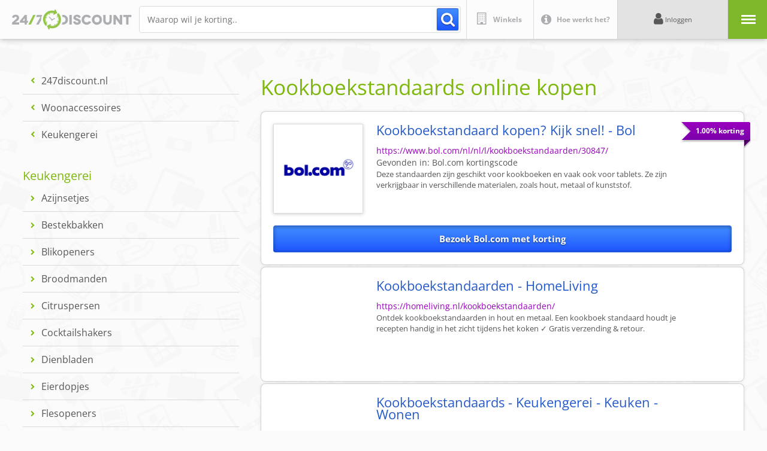

--- FILE ---
content_type: text/html;charset=utf-8
request_url: https://www.247discount.nl/kookboekstandaards
body_size: 46775
content:
<!DOCTYPE html>
<html  lang="nl">
<head><meta charset="utf-8">
<meta name="viewport" content="width=device-width, initial-scale=1, minimum-scale=1.0, maximum-scale=1.0, user-scalable=no">
<title>Kookboekstandaards kopen? Altijd online korting - 24&#x2F;7 Discount</title>
<meta property="og:type" content="website">
<link rel="icon" type="image/x-icon" href="/favicon.ico">
<link rel="canonical" href="https://www.247discount.nl/kookboekstandaards">
<meta property="og:title" content="Kookboekstandaards kopen? Altijd online korting - 24/7 Discount">
<meta name="description" content="Altijd extra korting op kookboekstandaards via 24/7 Discount. Meld je GRATIS aan en ontvang met één klik geld terug op je online aankopen.">
<meta property="og:description" content="Altijd extra korting op kookboekstandaards via 24/7 Discount. Meld je GRATIS aan en ontvang met één klik geld terug op je online aankopen.">
<style>@import url("https://fonts.googleapis.com/css2?family=Open+Sans:ital,wght@0,300;0,400;0,500;0,600;0,700;0,800;1,300;1,400;1,500;1,600;1,700;1,800&display=swap");article,aside,details,figcaption,figure,footer,header,hgroup,main,nav,section,summary{display:block}audio,canvas,video{display:inline-block}audio:not([controls]){display:none;height:0}[hidden]{display:none}html{-ms-text-size-adjust:100%;font-family:sans-serif}body{margin:0}a:focus{outline:thin dotted}a:active,a:hover{outline:0}h1{font-size:2em;margin:.67em 0}abbr[title]{border-bottom:1px dotted}dfn{font-style:italic}hr{box-sizing:content-box;height:0}mark{background:#ff0;color:#000}code,kbd,pre,samp{font-family:monospace,serif;font-size:1em}pre{white-space:pre-wrap}q{quotes:"\201C" "\201D" "\2018" "\2019"}small{font-size:80%}sub,sup{font-size:75%;line-height:0;position:relative;vertical-align:baseline}sup{top:-.5em}sub{bottom:-.25em}img{border:0}svg:not(:root){overflow:hidden}figure{margin:0}fieldset{border:1px solid silver;margin:0 2px;padding:.35em .625em .75em}legend{border:0;padding:0}button,input,select,textarea{font-family:inherit;font-size:100%;margin:0}button,input{line-height:normal}button,select{text-transform:none}button,html input[type=button],input[type=reset],input[type=submit]{-webkit-appearance:button;cursor:pointer}button[disabled],html input[disabled]{cursor:default}input[type=checkbox],input[type=radio]{box-sizing:border-box;padding:0}input[type=search]{-webkit-appearance:textfield;box-sizing:content-box}input[type=search]::-webkit-search-cancel-button,input[type=search]::-webkit-search-decoration{-webkit-appearance:none}button::-moz-focus-inner,input::-moz-focus-inner{border:0;padding:0}textarea{overflow:auto;vertical-align:top}body{-moz-osx-font-smoothing:grayscale}*,:after,:before{margin:0;padding:0}html{-webkit-font-smoothing:antialiased;-webkit-text-size-adjust:100%;scroll-behavior:smooth}body,html{margin:0;padding:0}:root{--E1:#428eff;--E2:#7eb70d;--E3:#9300ba;--E4:#c8c8c8;--E5:#efefef;--Bl:#575757;--Wh:#fcfcfc;--Sz5:calc(var(--Sz0)*6);--Sz4:calc(var(--Sz0)*5);--Sz3:calc(var(--Sz0)*4);--Sz2:calc(var(--Sz0)*3);--Sz1:calc(var(--Sz0)*2);--Sz0:10vw;--Sz01:calc(var(--Sz0)/2);--Sz02:calc(var(--Sz0)/3);--Sz03:calc(var(--Sz0)/4);--Sz04:calc(var(--Sz0)/5);--Sz05:calc(var(--Sz0)/6);--Sz06:calc(var(--Sz0)/7);--Sz07:calc(var(--Sz0)/8);--Sz08:calc(var(--Sz0)/9);--Sz09:calc(var(--Sz0)/10);--Sz10:calc(var(--Sz0)/11);--Sz11:calc(var(--Sz0)/12);--Sz12:calc(var(--Sz0)/13);--Sz13:calc(var(--Sz0)/14);--Sz14:calc(var(--Sz0)/15);--Sz15:calc(var(--Sz0)/16);--KpTx:"Open Sans",sans-serif;--Tx:"Open Sans",sans-serif;--NoBoxShadow:0px 0px 0px transparent;--BoxShadow:0px 20px 90px rgba(0,0,0,.3);--SmallBoxShadow:0px 10px 30px rgba(0,0,0,.25);--Raduis:calc(var(--Sz09) - var(--Sz15));--BigRaduis:calc(var(--Sz12));--SuperRaduis:calc(var(--Sz04))}body,html{font-family:var(--KpTx);font-size:var(--Sz06);line-height:1}.Spacer{height:var(--Sz04);width:100%}section.ExtraInfo{display:flex;flex-wrap:wrap;justify-content:space-between}section.ExtraInfo .Column{margin-bottom:var(--Sz0);width:calc(50% - var(--Sz02))}@media only screen and (max-width:576px){section.ExtraInfo .Column{width:100%}}@media (min-width:577px) and (max-width:768px){section.ExtraInfo .Column{width:100%}}@media (min-width:768px) and (max-width:1023px){section.ExtraInfo .Column{width:100%}}section.Modal2024{clip-path:circle(0 at 50% 50%);pointer-events:all;z-index:999}Section.ModalBackground,section.Modal2024{bottom:0;height:100vh;left:0;position:fixed;right:0;top:0;width:100vw}Section.ModalBackground{background:var(--E1);background-image:url(/_nuxt/BackgroundVisual.b8b3659f.jpg);background-position:50%;background-repeat:no-repeat;background-size:cover}.ModalClose{height:var(--Sz01);position:fixed;right:var(--Sz02);top:var(--Sz02);width:var(--Sz01);z-index:99}.ModalClose .CTA{align-items:center;background:#fff;border-radius:var(--Sz01);box-shadow:var(--BoxShadow);cursor:pointer;display:flex;height:100%;justify-content:center;transform:scale(1);transition:.3s ease-in-out;width:100%}.ModalClose .CTA:hover{transform:scale(.9);transition:.3s ease-in-out}.ModalClose .CTA svg{height:25%;transform:rotate(0deg);transition:.2s ease-in-out;width:25%}.ModalClose .CTA:hover svg{transform:rotate(90deg)}.ModalClose .CTA svg path{stroke:var(--E2);transition:.2s ease-in-out}.ModalClose .CTA:hover svg path{stroke:var(--E1)}@media only screen and (max-width:576px){.ModalClose{height:var(--Sz0);right:var(--Sz03);top:var(--Sz03);width:var(--Sz0)}}.ModalContent{height:100vh;overflow:auto;position:relative;scroll-behavior:smooth;width:100vw}.ModalContent .ModalInside{padding:var(--Sz01) var(--Sz0);width:100%}@media only screen and (max-width:576px){.ModalContent .ModalInside{padding:calc(var(--Sz0) + var(--Sz01)) var(--Sz01)}}section.Propositie{background:var(--Wh);border-radius:1vw;box-shadow:var(--BoxShadow);margin:0 auto;padding:var(--Sz03);position:relative;width:75%;z-index:2}@media only screen and (max-width:576px){section.Propositie{border-radius:2vw;padding:var(--Sz02);width:100%}}@media (min-width:577px) and (max-width:768px){section.Propositie{border-radius:2vw;width:90%}}@media (min-width:768px) and (max-width:1023px){section.Propositie{width:100%}}section.Propositie .Label{position:absolute;right:calc(0px - var(--Sz08));top:calc(var(--Sz02) + var(--Sz10));z-index:5}section.Propositie .Label .TextContainer{background:var(--E3);border-radius:.4rem;border-bottom-right-radius:0;box-shadow:var(--SmallBoxShadow);color:#fff;font-size:.7rem;font-weight:700;padding:var(--Sz08)}section.Propositie .Label .LabelCorner{align-items:center;bottom:calc(0px - var(--Sz08));display:flex;height:var(--Sz08);justify-content:center;overflow:hidden;position:absolute;right:0;width:var(--Sz08);z-index:-1}section.Propositie .Label .LabelCorner .shape{background:#5d0077;height:var(--Sz07);transform:rotate(45deg) scale(1.5);transform-origin:top right;width:200%}@media only screen and (max-width:576px){section.Propositie .Label{right:calc(0px - var(--Sz04));top:calc(var(--Sz01) + var(--Sz07))}section.Propositie .Label .TextContainer{border-radius:.7rem;font-size:11px;padding:var(--Sz03)}section.Propositie .Label .LabelCorner{bottom:calc(0px - var(--Sz04));height:var(--Sz04);width:var(--Sz04)}section.Propositie .Label .LabelCorner .shape{height:var(--Sz03)}}@media (min-width:577px) and (max-width:768px){section.Propositie .Label{right:calc(0px - var(--Sz04))}section.Propositie .Label .TextContainer{border-radius:.7rem;font-size:1.2rem;padding:var(--Sz04)}section.Propositie .Label .LabelCorner{bottom:calc(0px - var(--Sz04));height:var(--Sz03);width:var(--Sz04)}section.Propositie .Label .LabelCorner .shape{height:var(--Sz03)}}@media (min-width:768px) and (max-width:1023px){section.Propositie .Label .TextContainer{font-size:1rem;font-weight:700;padding:var(--Sz08)}}section.Propositie .PropositieHeader{background:#f1e1f5;background:linear-gradient(180deg,#f1e1f5,#d8ade3);border-radius:.7vw;overflow:hidden;padding:var(--Sz03);padding-bottom:0;position:relative;width:100%}section.Propositie .PropositieHeader h2{color:var(--Bl);font-size:1.3rem;font-weight:400;line-height:1.2}section.Propositie .PropositieHeader h2 strong{color:var(--E3);font-weight:900}section.Propositie .PropositieHeader .Cadeaubon{align-items:center;display:flex;gap:var(--Sz03);padding-bottom:var(--Sz03);position:relative;width:100%}section.Propositie .PropositieHeader .Cadeaubon img{border-radius:.5vw;box-shadow:var(--SmallBoxShadow);height:calc(var(--Sz0) - var(--Sz02));overflow:hidden;width:auto}section.Propositie .PropositieHeader .Ledenkorting{align-items:center;display:flex;gap:var(--Sz03);padding-bottom:var(--Sz03);position:relative;width:100%}section.Propositie .PropositieHeader .Ledenkorting .LogoContainer{align-items:center;background:var(--Wh);border-radius:.5vw;box-shadow:var(--SmallBoxShadow);display:flex;height:calc(var(--Sz0) - var(--Sz02));justify-content:center;overflow:hidden;width:calc(var(--Sz0) - var(--Sz02))}section.Propositie .PropositieHeader .Ledenkorting .LogoContainer img{height:100%;-o-object-fit:contain;object-fit:contain;width:100%}section.Propositie .PropositieHeader .LedenKortingCTA{display:flex;padding-bottom:var(--Sz03);position:relative;width:100%}section.Propositie .PropositieHeader .LedenKortingCTA a{background:#4c9eff;background:linear-gradient(180deg,#4c9eff,#226dfa);border-radius:.3rem;color:var(--Wh);display:flex;font-size:.8rem;font-weight:600;justify-content:center;line-height:1;padding:var(--Sz06) var(--Sz04);position:relative;text-decoration:none;text-shadow:0 1px 2px rgba(0,0,0,.3);transform:scale(1);transition:.3s ease-in-out;width:100%}section.Propositie .PropositieHeader .LedenKortingCTA a:hover{background:#226dfa;background:linear-gradient(180deg,#226dfa,#226dfa);transform:scale(.95)}section.Propositie .PropositieHeader .LedenKortingCTA a span{position:relative}section.Propositie .PropositieHeader .TabMenu{align-items:flex-end;display:flex;gap:var(--Sz15);justify-content:center;position:relative;width:100%}section.Propositie .PropositieHeader .TabMenu .Tab{background:var(--Wh);border-top-left-radius:.7vw;border-top-right-radius:.7vw;box-shadow:0 20px 40px rgba(0,0,0,.25);color:var(--E3);cursor:pointer;font-size:.8rem;font-weight:700;padding:var(--Sz05) var(--Sz03) var(--Sz04) var(--Sz03);position:relative;transform:translateY(var(--Sz15));transition:.1s ease-in-out}section.Propositie .PropositieHeader .TabMenu .Tab:hover{transform:translateY(0)}section.Propositie .PropositieHeader .TabMenu .Tab.Tab.Active{color:var(--E1);z-index:2}section.Propositie .PropositieHeader .TabMenu .Shadow{background:var(--E3);border-top-left-radius:100%;border-top-right-radius:100%;bottom:calc(0px - var(--Sz03));filter:blur(var(--Sz04));height:var(--Sz02);left:0;mix-blend-mode:multiply;opacity:.3;pointer-events:none;position:absolute;right:0;transform:scale(1.1);width:100%;z-index:1}@media only screen and (max-width:576px){section.Propositie .PropositieHeader{padding:var(--Sz02);padding-bottom:0}section.Propositie .PropositieHeader h2{font-size:20px;width:100%}section.Propositie .PropositieHeader .Cadeaubon{align-items:end;flex-wrap:wrap;gap:var(--Sz02);padding-bottom:var(--Sz03)}section.Propositie .PropositieHeader .Cadeaubon img{border-radius:.7vw;height:calc(var(--Sz0) + var(--Sz02))}section.Propositie .PropositieHeader .Ledenkorting{align-items:end;flex-wrap:wrap;gap:var(--Sz02);padding-bottom:var(--Sz03)}section.Propositie .PropositieHeader .Ledenkorting .LogoContainer{border-radius:.7vw;height:calc(var(--Sz0) + var(--Sz02));width:calc(var(--Sz0) + var(--Sz02))}section.Propositie .PropositieHeader .LedenKortingCTA a,section.Propositie .PropositieHeader .LedenKortingCTA a:hover{background:#4c9eff;background:linear-gradient(180deg,#4c9eff,#226dfa);border-radius:.7rem;font-size:14px;padding:var(--Sz02) var(--Sz02);padding-bottom:calc(var(--Sz02) + .5rem);text-shadow:0 1px 2px rgba(0,0,0,.3);transform:scale(1);transition:0ms ease-in-out}section.Propositie .PropositieHeader .TabMenu{gap:var(--Sz07);padding-top:var(--Sz03)}section.Propositie .PropositieHeader .TabMenu .Tab{border-top-left-radius:1vw;border-top-right-radius:1vw;font-size:13px;font-weight:500;padding:var(--Sz01)}}@media (min-width:577px) and (max-width:768px){section.Propositie .PropositieHeader h2{font-size:2rem}section.Propositie .PropositieHeader .Cadeaubon{align-items:end;gap:var(--Sz02);padding-bottom:var(--Sz03)}section.Propositie .PropositieHeader .Cadeaubon img{border-radius:.7vw;height:calc(var(--Sz0))}section.Propositie .PropositieHeader .Ledenkorting .LogoContainer{border-radius:.7vw;height:calc(var(--Sz0));width:calc(var(--Sz0))}section.Propositie .PropositieHeader .LedenKortingCTA a,section.Propositie .PropositieHeader .LedenKortingCTA a:hover{background:#4c9eff;background:linear-gradient(180deg,#4c9eff,#226dfa);border-radius:.7rem;font-size:1.7rem;padding:var(--Sz03);padding-bottom:calc(var(--Sz03) + .5rem);text-shadow:0 1px 2px rgba(0,0,0,.3);transform:scale(1);transition:0ms ease-in-out}section.Propositie .PropositieHeader .TabMenu{gap:var(--Sz07);padding-top:var(--Sz03)}section.Propositie .PropositieHeader .TabMenu .Tab{border-top-left-radius:1vw;border-top-right-radius:1vw;font-size:1.5rem;font-weight:500;padding:var(--Sz03) var(--Sz02)}}@media (min-width:768px) and (max-width:1023px){section.Propositie .PropositieHeader h2{font-size:1.7rem}section.Propositie .PropositieHeader .Cadeaubon img{height:calc(var(--Sz0))}section.Propositie .PropositieHeader .Ledenkorting .LogoContainer{height:calc(var(--Sz0));width:calc(var(--Sz0))}section.Propositie .PropositieHeader .TabMenu .Tab{font-size:1rem;padding:var(--Sz03) var(--Sz02)}}section.Propositie .UserInputBlock{display:flex;gap:var(--Sz03);justify-content:space-between;margin-top:var(--Sz03)}section.Propositie .UserInputBlock .Column{width:35%}section.Propositie .UserInputBlock .Column:first-child{flex-shrink:1;width:65%}@media only screen and (max-width:576px){section.Propositie .UserInputBlock{flex-wrap:wrap;gap:var(--Sz02);margin-top:var(--Sz02)}section.Propositie .UserInputBlock .Column,section.Propositie .UserInputBlock .Column:first-child{width:100%}}@media (min-width:577px) and (max-width:768px){section.Propositie .UserInputBlock{flex-wrap:wrap;gap:var(--Sz02);margin-top:var(--Sz02)}section.Propositie .UserInputBlock .Column,section.Propositie .UserInputBlock .Column:first-child{width:100%}}section.Propositie .FormBlock{position:relative;width:100%}section.Propositie .FormBlock h3{color:var(--E1);font-weight:400;margin-bottom:var(--Sz04)}section.Propositie .FormBlock .Formrow{align-items:end;display:flex;justify-content:space-between;width:100%}section.Propositie .FormBlock .Formrow .FormItem{display:flex;flex-wrap:wrap;position:relative}section.Propositie .FormBlock .Formrow .FormItem .GewenstBedrag{display:flex;flex-wrap:wrap;font-size:.6rem;position:relative}section.Propositie .FormBlock .Formrow .FormItem .GewenstBedrag label,section.Propositie .FormBlock .Formrow.Label{color:var(--Bl);margin-bottom:var(--Sz08);width:100%}section.Propositie .FormBlock .Formrow.Label{font-size:.6rem;left:-.03rem;position:relative;transform:translateY(-3rem)}section.Propositie .FormBlock .Formrow .FormItem .GewenstBedrag input{border:1px solid var(--E4);border-radius:.4vw;font-size:.7rem;padding:var(--Sz15) var(--Sz10);text-align:right;width:calc(var(--Sz0) - var(--Sz10))}section.Propositie .FormBlock .Formrow .FormItem .GewenstBedrag .EuroSymbool{bottom:0;color:var(--E1);font-size:.7rem;left:0;padding:var(--Sz10);position:absolute;transform:scale(1.2)}section.Propositie .FormBlock .Formrow .FormItem .AmountCost{align-items:center;display:flex;font-size:.7rem;font-weight:500}section.Propositie .FormBlock .Formrow .FormItem .AmountCost .Amount{color:var(--E1)}section.Propositie .FormBlock .Formrow .FormItem .AmountCost .Cost{align-items:center;background:#4c9eff;background:linear-gradient(180deg,#4c9eff,#226dfa);border-radius:.4vw;color:#fff;cursor:pointer;display:flex;margin-left:var(--Sz08);padding:var(--Sz15) var(--Sz10);text-align:right;transform:scale(1);transition:.2s ease-in-out}section.Propositie .FormBlock .Formrow .FormItem .AmountCost .Cost:hover{background:#226dfa;background:linear-gradient(180deg,#226dfa,#226dfa);transform:scale(.95)}section.Propositie .FormBlock .Formrow .FormItem .AmountCost .Cost svg{height:var(--Sz05);left:.2rem;-o-object-fit:contain;object-fit:contain;position:relative;transform:scale(1) rotate(45deg);transition:.2s ease-in-out;width:var(--Sz08)}section.Propositie .FormBlock .Formrow .FormItem .AmountCost .Cost:hover svg{transform:scale(1.1) rotate(0deg)}section.Propositie .FormBlock .Formrow{margin-bottom:var(--Sz05)}.FormItem.Selecter{position:relative}.FormItem.Selecter .EuroSymbool{bottom:.04rem;color:var(--E1);font-size:.7rem;left:0;padding:var(--Sz10);position:absolute;transform:scale(1.2)}.FormItem.Selecter select.SelectAmont{-moz-appearance:none;-webkit-appearance:none;appearance:none;background:#fff;background:url(/_nuxt/chevron-down.b0bd507e.svg) no-repeat 90% 50%;background-size:18%;border:1px solid var(--E4);border-radius:.4vw;color:#000;font-size:.7rem;padding:var(--Sz13) var(--Sz03) var(--Sz13) var(--Sz04);text-align:right}.Counter{display:flex}.Counter .Ammount,.Counter .Less,.Counter .More{font-size:.7rem;font-weight:500;padding:var(--Sz10) var(--Sz09)}.Counter .Less,.Counter .More{background:var(--E5);color:var(--E1);cursor:pointer;transition:.3s ease-in-out}.Counter .Less:hover,.Counter .More:hover{background:var(--E1);color:var(--Wh)}.Counter .Less{border:1px solid var(--E4);border-bottom-left-radius:.4vw;border-right:0;border-top-left-radius:.4vw}.Counter .More{border:1px solid var(--E4);border-bottom-right-radius:.4vw;border-left:0;border-top-right-radius:.4vw}.Counter .Ammount{border:1px solid var(--E4);font-weight:400}.NewCard{color:var(--E1);cursor:pointer;font-size:.6rem;font-weight:600;width:100%}.NewCard:hover{color:var(--E2)}section.Propositie .FormBlock .Formrow .MultiPly{color:var(--E1);display:flex;font-size:1rem;line-height:1;padding:var(--Sz10)}@media only screen and (max-width:576px){section.Propositie .FormBlock h3{font-size:18px;margin-bottom:var(--Sz01)}section.Propositie .FormBlock .Formrow .FormItem .GewenstBedrag{font-size:10px}section.Propositie .FormBlock .Formrow .FormItem .GewenstBedrag label{color:var(--Bl);margin-bottom:var(--Sz03);width:100%}section.Propositie .FormBlock .Formrow.Label{color:var(--Bl);font-size:10px;left:-.03rem;margin-bottom:var(--Sz01);transform:translateY(-3rem);width:100%}section.Propositie .FormBlock .Formrow .FormItem .GewenstBedrag input{border-radius:1vw;font-size:14px;padding:var(--Sz04) var(--Sz03);padding-left:var(--Sz01);width:70%}section.Propositie .FormBlock .Formrow .FormItem .GewenstBedrag .EuroSymbool{font-size:14px;padding:var(--Sz02);transform:scale(1)}section.Propositie .FormBlock .Formrow .FormItem .AmountCost{font-size:14px}section.Propositie .FormBlock .Formrow .FormItem .AmountCost .Cost,section.Propositie .FormBlock .Formrow .FormItem .AmountCost .Cost:hover{border-radius:1vw;margin-left:var(--Sz02);padding:var(--Sz02);transform:scale(1);transition:0ms ease-in-out}section.Propositie .FormBlock .Formrow .FormItem .AmountCost .Cost svg,section.Propositie .FormBlock .Formrow .FormItem .AmountCost .Cost:hover svg{height:var(--Sz03);left:.8rem;position:relative;transform:scale(1.1) rotate(0deg);transition:0ms ease-in-out;width:var(--Sz03)}section.Propositie .FormBlock .Formrow{margin-bottom:var(--Sz01)}.FormItem.Selecter .EuroSymbool{align-items:center;bottom:0;display:flex;font-size:11px;height:100%;left:var(--Sz03)}.FormItem.Selecter select.SelectAmont{border-radius:1vw;font-size:14px;padding:var(--Sz04) var(--Sz0) var(--Sz04) var(--Sz01)}section.Propositie .FormBlock .Formrow .MultiPly{font-size:12px}section.Propositie .FormBlock .Formrow.FormCenter{align-items:center}.Counter .Ammount,.Counter .Less,.Counter .More{font-size:14px;padding:calc(var(--Sz04) + .5rem) var(--Sz03)}.Counter .Less,.Counter .Less:hover,.Counter .More,.Counter .More:hover{background:var(--E5);color:var(--E1);cursor:pointer;transition:0ms ease-in-out}.Counter .Less{border-bottom-left-radius:1vw;border-top-left-radius:1vw}.Counter .More{border-bottom-right-radius:1vw;border-top-right-radius:1vw}.NewCard,.NewCard:hover{color:var(--E1);font-size:12px}}@media (min-width:577px) and (max-width:768px){section.Propositie .FormBlock h3{font-size:2.5rem;margin-bottom:var(--Sz02)}section.Propositie .FormBlock .Formrow .FormItem .GewenstBedrag{font-size:1.7rem}section.Propositie .FormBlock .Formrow .FormItem .GewenstBedrag label{color:var(--Bl);margin-bottom:var(--Sz03);width:100%}section.Propositie .FormBlock .Formrow.Label{color:var(--Bl);font-size:1.7rem;left:-.03rem;margin-bottom:var(--Sz08);transform:translateY(-3rem);width:100%}section.Propositie .FormBlock .Formrow .FormItem .GewenstBedrag input{border-radius:1vw;font-size:2rem;padding:var(--Sz04) var(--Sz03);width:calc(var(--Sz2) - var(--Sz10))}section.Propositie .FormBlock .Formrow .FormItem .GewenstBedrag .EuroSymbool{font-size:2rem;padding:var(--Sz03);transform:scale(1.2)}section.Propositie .FormBlock .Formrow .FormItem .AmountCost{font-size:2rem}section.Propositie .FormBlock .Formrow .FormItem .AmountCost .Cost,section.Propositie .FormBlock .Formrow .FormItem .AmountCost .Cost:hover{border-radius:1vw;margin-left:var(--Sz04);padding:var(--Sz03) var(--Sz02);transform:scale(1);transition:0ms ease-in-out}section.Propositie .FormBlock .Formrow .FormItem .AmountCost .Cost svg,section.Propositie .FormBlock .Formrow .FormItem .AmountCost .Cost:hover svg{height:var(--Sz03);left:.8rem;position:relative;transform:scale(1.1) rotate(0deg);transition:0ms ease-in-out;width:var(--Sz03)}section.Propositie .FormBlock .Formrow{margin-bottom:var(--Sz02)}.FormItem.Selecter .EuroSymbool{bottom:1rem;font-size:2rem;left:0}.FormItem.Selecter select.SelectAmont{border-radius:1vw;font-size:2rem;padding:var(--Sz05) calc(var(--Sz01) + var(--Sz10)) var(--Sz05) calc(var(--Sz02) + var(--Sz10))}.Counter .Ammount,.Counter .Less,.Counter .More{font-size:1.7rem;padding:calc(var(--Sz04) + .24rem) var(--Sz03)}.Counter .Less,.Counter .Less:hover,.Counter .More,.Counter .More:hover{background:var(--E5);color:var(--E1);cursor:pointer;transition:0ms ease-in-out}.Counter .Less{border-bottom-left-radius:1vw;border-top-left-radius:1vw}.Counter .More{border-bottom-right-radius:1vw;border-top-right-radius:1vw}.NewCard,.NewCard:hover{color:var(--E1);font-size:1.6rem}}@media (min-width:768px) and (max-width:1023px){section.Propositie .FormBlock h3{font-size:2rem;margin-bottom:var(--Sz02)}section.Propositie .FormBlock .Formrow .FormItem .GewenstBedrag{font-size:1rem}section.Propositie .FormBlock .Formrow .FormItem .GewenstBedrag label{margin-bottom:var(--Sz03)}section.Propositie .FormBlock .Formrow.Label{color:var(--Bl);font-size:1rem;left:-.03rem;margin-bottom:var(--Sz08);transform:translateY(-3rem);width:100%}section.Propositie .FormBlock .Formrow .FormItem .GewenstBedrag input{border-radius:1vw;font-size:1rem;padding:var(--Sz05) var(--Sz04);width:calc(var(--Sz1) - var(--Sz10))}section.Propositie .FormBlock .Formrow .FormItem .GewenstBedrag .EuroSymbool{font-size:1rem;padding:var(--Sz04);transform:scale(1.2)}section.Propositie .FormBlock .Formrow .FormItem .AmountCost{font-size:1rem}section.Propositie .FormBlock .Formrow .FormItem .AmountCost .Cost,section.Propositie .FormBlock .Formrow .FormItem .AmountCost .Cost:hover{border-radius:1vw;margin-left:var(--Sz04);padding:var(--Sz05) var(--Sz04);transform:scale(1);transition:0ms ease-in-out}section.Propositie .FormBlock .Formrow .FormItem .AmountCost .Cost svg,section.Propositie .FormBlock .Formrow .FormItem .AmountCost .Cost:hover svg{height:var(--Sz04);left:.8rem;position:relative;transform:scale(1.1) rotate(0deg);transition:0ms ease-in-out;width:var(--Sz04)}section.Propositie .FormBlock .Formrow{margin-bottom:var(--Sz03)}.FormItem.Selecter .EuroSymbool{bottom:.8rem;font-size:1rem;left:.8rem}.FormItem.Selecter select.SelectAmont{border-radius:1vw;font-size:1rem;padding:var(--Sz05) var(--Sz01) var(--Sz05) calc(var(--Sz02) + var(--Sz10))}.Counter .Ammount,.Counter .Less,.Counter .More{font-size:1rem;padding:calc(var(--Sz05) + .1rem) var(--Sz04)}.Counter .Less,.Counter .Less:hover,.Counter .More,.Counter .More:hover{background:var(--E5);color:var(--E1);cursor:pointer;transition:0ms ease-in-out}.Counter .Less{border-bottom-left-radius:1vw;border-top-left-radius:1vw}.Counter .More{border-bottom-right-radius:1vw;border-top-right-radius:1vw}.NewCard,.NewCard:hover{color:var(--E1);font-size:1rem}}section.Propositie .CtaBlocks{background:#cfe1f7;border-radius:.7vw;margin-top:var(--Sz04);padding:var(--Sz05);position:relative;width:100%}section.Propositie .CtaBlocks .BackColor{height:100%;left:0;position:absolute;top:0;width:100%}section.Propositie .CtaBlocks .Row{align-items:end;display:flex;justify-content:space-between;margin-bottom:var(--Sz04);position:relative}section.Propositie .CtaBlocks .Row .Totaal,section.Propositie .CtaBlocks .Row .ledenkorting{color:var(--E1);font-size:.7rem;font-weight:600}section.Propositie .CtaBlocks .Row .Totaal{align-items:end;display:flex}section.Propositie .CtaBlocks .Row .Totaal .Price{font-size:1rem;font-weight:600;margin-left:var(--Sz15)}section.Propositie .CtaBlocks input[type=submit]{background:#4c9eff;background:linear-gradient(180deg,#4c9eff,#226dfa);border:0 solid transparent;border-radius:.3rem;color:var(--Wh);font-size:.8rem;font-weight:600;line-height:1;padding:var(--Sz06) var(--Sz04);position:relative;transform:scale(1);transition:.3s ease-in-out;width:100%}section.Propositie .CtaBlocks input[type=submit]:hover{background:#226dfa;background:linear-gradient(180deg,#226dfa,#226dfa);transform:scale(.95)}section.Propositie .CtaBlocks .IdealBox{align-items:end;bottom:0;display:flex;height:var(--Sz01);padding-bottom:var(--Sz05);padding-left:var(--Sz03);position:absolute;right:calc(0px - var(--Sz01));width:var(--Sz01)}section.Propositie .CtaBlocks .IdealBox .IdealContent{align-items:center;display:flex;gap:var(--Sz10)}section.Propositie .CtaBlocks .IdealBox .IdealContent svg{height:auto;-o-object-fit:contain;object-fit:contain;width:var(--Sz01)}section.Propositie .CtaBlocks .IdealBox .IdealContent p{color:#c06;font-size:.6rem;width:var(--Sz0)}@media only screen and (max-width:576px){section.Propositie .CtaBlocks{border-radius:1vw;margin-bottom:calc(var(--Sz1) - var(--Sz02));margin-top:var(--Sz02);padding:var(--Sz01)}section.Propositie .CtaBlocks .Row{margin-bottom:var(--Sz02)}section.Propositie .CtaBlocks .Row .Totaal,section.Propositie .CtaBlocks .Row .ledenkorting{font-size:11px}section.Propositie .CtaBlocks .Row .Totaal .Price{font-size:14px;margin-left:var(--Sz15)}section.Propositie .CtaBlocks input[type=button],section.Propositie .CtaBlocks input[type=button]:hover{border-radius:.7rem;font-size:14px;padding:var(--Sz01) var(--Sz02);transform:scale(1);transition:0ms ease-in-out}section.Propositie .CtaBlocks .IdealBox{align-items:center;bottom:calc(0px - var(--Sz1) - var(--Sz15));height:var(--Sz1);justify-content:center;padding-bottom:var(--Sz05);padding-left:0;position:absolute;right:0;width:100%}section.Propositie .CtaBlocks .IdealBox .IdealContent svg{height:auto;-o-object-fit:contain;object-fit:contain;width:var(--Sz0)}section.Propositie .CtaBlocks .IdealBox .IdealContent p{font-size:1.5rem;width:var(--Sz1)}}@media (min-width:577px) and (max-width:768px){section.Propositie .CtaBlocks{border-radius:1vw;margin-bottom:var(--Sz0);margin-top:var(--Sz03);padding:var(--Sz02)}section.Propositie .CtaBlocks .Row{margin-bottom:var(--Sz02)}section.Propositie .CtaBlocks .Row .Totaal,section.Propositie .CtaBlocks .Row .ledenkorting{font-size:1.7rem}section.Propositie .CtaBlocks .Row .Totaal .Price{font-size:2.2rem;margin-left:var(--Sz15)}section.Propositie .CtaBlocks input[type=button],section.Propositie .CtaBlocks input[type=button]:hover{border-radius:.7rem;font-size:2rem;padding:var(--Sz02) var(--Sz03);transform:scale(1);transition:0ms ease-in-out}section.Propositie .CtaBlocks .IdealBox{align-items:end;bottom:calc(0px - var(--Sz0) - var(--Sz15));height:var(--Sz0);justify-content:center;padding-bottom:var(--Sz05);padding-left:0;position:absolute;right:0;width:100%}section.Propositie .CtaBlocks .IdealBox .IdealContent svg{height:auto;-o-object-fit:contain;object-fit:contain;width:var(--Sz01)}section.Propositie .CtaBlocks .IdealBox .IdealContent p{font-size:1.5rem;width:var(--Sz1)}}section.Propositie .FormBlock.MeldAan{position:relative}section.Propositie .FormBlock.MeldAan .BoxHeader{align-items:flex-end;color:var(--E1);display:flex;justify-content:space-between;margin-bottom:var(--Sz04)}section.Propositie .FormBlock.MeldAan .BoxHeader h3{margin-bottom:0}section.Propositie .FormBlock.MeldAan .BoxHeader .LoginCta{cursor:pointer;font-size:.65rem;font-weight:600;text-decoration:underline}section.Propositie .FormBlock.MeldAan .BoxHeader .LoginCta:hover{color:var(--E2)}section.Propositie .FormBlock.MeldAan .Formrow{flex-wrap:wrap;width:100%}section.Propositie .FormBlock.MeldAan .Formrow .FormItem.Half{width:50%}section.Propositie .FormBlock.MeldAan .Formrow.Radio{color:var(--Bl);font-size:.7rem;gap:var(--Sz10);justify-content:flex-start}section.Propositie .FormBlock.MeldAan .Formrow.Radio input[type=radio]{border:1px solid var(--E4);transform:scale(1.5);transform-origin:left bottom}section.Propositie .FormBlock.MeldAan .Formrow .FormItem.Half:nth-child(2){left:.6rem;position:relative}section.Propositie .FormBlock.MeldAan .Formrow .FormItem.Half label{color:var(--Bl);font-size:.6rem;margin-bottom:var(--Sz08);width:100%}section.Propositie .FormBlock.MeldAan .Formrow .FormItem.Half input{border:1px solid var(--E4);border-radius:.4vw;font-size:.7rem;padding:var(--Sz15) var(--Sz10);width:calc(100% - var(--Sz10))}section.Propositie .FormBlock.MeldAan .Formrow.CheckBox{color:var(--Bl);font-size:.7rem;gap:var(--Sz10);justify-content:flex-start}section.Propositie .FormBlock.MeldAan .Formrow.CheckBox input[type=checkbox]{transform:scale(1.5);transform-origin:left bottom}section.Propositie .FormBlock.MeldAan .Formrow.CheckBox a{color:var(--E2)}section.Propositie .FormBlock.MeldAan .Formrow.CheckBox a:hover{color:var(--E1)}section.Propositie .FormBlock.MeldAan .Formrow.SendBox{align-items:center;padding-top:var(--Sz08)}section.Propositie .FormBlock.MeldAan .Formrow.SendBox input[type=button]{background:#4c9eff;background:linear-gradient(180deg,#4c9eff,#226dfa);border:0 solid transparent;border-radius:.3rem;color:var(--Wh);font-size:.8rem;font-weight:600;line-height:1;padding:var(--Sz06) var(--Sz04);position:relative;transform:scale(1);transition:.3s ease-in-out}section.Propositie .FormBlock.MeldAan .Formrow.SendBox input[type=button]:hover{background:#226dfa;background:linear-gradient(180deg,#226dfa,#226dfa);transform:scale(.95)}section.Propositie .FormBlock.MeldAan .Formrow.SendBox .LoginCta{align-items:center;color:var(--E1);cursor:pointer;display:flex;font-size:.65rem;gap:var(--Sz15);line-height:1.2;text-decoration:none;transition:.3s ease-in-out}section.Propositie .FormBlock.MeldAan .Formrow.SendBox .LoginCta svg{height:var(--Sz03);-o-object-fit:contain;object-fit:contain;width:var(--Sz03)}section.Propositie .FormBlock.MeldAan .Formrow.SendBox .LoginCta:hover{color:var(--E2);text-decoration:underline}@media only screen and (max-width:576px){section.Propositie .FormBlock.MeldAan .BoxHeader{margin-bottom:var(--Sz01)}section.Propositie .FormBlock.MeldAan .BoxHeader .LoginCta,section.Propositie .FormBlock.MeldAan .BoxHeader .LoginCta:hover{font-size:14px}section.Propositie .FormBlock.MeldAan .Formrow.Radio{font-size:14px;gap:var(--Sz04);margin:var(--Sz01) 0}section.Propositie .FormBlock.MeldAan .Formrow.Radio input[type=radio]{transform:scale(1)}section.Propositie .FormBlock.MeldAan .Formrow{margin-bottom:0}section.Propositie .FormBlock.MeldAan .Formrow .FormItem.Half{margin-bottom:var(--Sz01);width:100%}section.Propositie .FormBlock.MeldAan .Formrow .FormItem.Half:nth-child(2){left:0}section.Propositie .FormBlock.MeldAan .Formrow .FormItem.Half label{font-size:14px;margin-bottom:var(--Sz02)}section.Propositie .FormBlock.MeldAan .Formrow .FormItem.Half input{border-radius:1vw;font-size:14px;padding:var(--Sz03) var(--Sz02);width:100%}section.Propositie .FormBlock.MeldAan .Formrow.CheckBox{align-items:flex-start;display:flex;font-size:12px;gap:var(--Sz04);line-height:1.2;margin-bottom:var(--Sz02)}section.Propositie .FormBlock.MeldAan .Formrow.CheckBox input[type=checkbox]{transform:scale(1)}section.Propositie .FormBlock.MeldAan .Formrow.CheckBox label{width:90%}section.Propositie .FormBlock.MeldAan .Formrow.SendBox{padding-top:var(--Sz02)}section.Propositie .FormBlock.MeldAan .Formrow.SendBox input[type=button],section.Propositie .FormBlock.MeldAan .Formrow.SendBox input[type=button]:hover{border-radius:.7rem;font-size:14px;padding:var(--Sz01) var(--Sz01);transform:scale(1);transition:0ms ease-in-out}section.Propositie .FormBlock.MeldAan .Formrow.SendBox .LoginCta,section.Propositie .FormBlock.MeldAan .Formrow.SendBox .LoginCta:hover{font-size:14px;font-weight:500;gap:var(--Sz08);line-height:1.2;transition:0ms ease-in-out}section.Propositie .FormBlock.MeldAan .Formrow.SendBox .LoginCta svg{height:var(--Sz01);width:var(--Sz01)}}@media (min-width:577px) and (max-width:768px){section.Propositie .FormBlock.MeldAan .BoxHeader{margin-bottom:var(--Sz01)}section.Propositie .FormBlock.MeldAan .BoxHeader .LoginCta,section.Propositie .FormBlock.MeldAan .BoxHeader .LoginCta:hover{font-size:1.7rem}section.Propositie .FormBlock.MeldAan .Formrow.Radio{font-size:1.7rem;gap:var(--Sz04);margin:var(--Sz03) 0}section.Propositie .FormBlock.MeldAan .Formrow.Radio input[type=radio]{transform:scale(1)}section.Propositie .FormBlock.MeldAan .Formrow{margin-bottom:0}section.Propositie .FormBlock.MeldAan .Formrow .FormItem.Half{margin-bottom:var(--Sz03);width:100%}section.Propositie .FormBlock.MeldAan .Formrow .FormItem.Half:nth-child(2){left:0}section.Propositie .FormBlock.MeldAan .Formrow .FormItem.Half label{font-size:1.7rem;margin-bottom:var(--Sz03)}section.Propositie .FormBlock.MeldAan .Formrow .FormItem.Half input{border-radius:1vw;font-size:2rem;padding:var(--Sz04) var(--Sz03);width:100%}section.Propositie .FormBlock.MeldAan .Formrow.CheckBox{font-size:1.5rem;gap:var(--Sz04)}section.Propositie .FormBlock.MeldAan .Formrow.CheckBox input[type=checkbox]{transform:scale(1)}section.Propositie .FormBlock.MeldAan .Formrow.SendBox{padding-top:var(--Sz02)}section.Propositie .FormBlock.MeldAan .Formrow.SendBox input[type=button],section.Propositie .FormBlock.MeldAan .Formrow.SendBox input[type=button]:hover{border-radius:.7rem;font-size:1.7rem;padding:var(--Sz03) var(--Sz02);transform:scale(1);transition:0ms ease-in-out}section.Propositie .FormBlock.MeldAan .Formrow.SendBox .LoginCta,section.Propositie .FormBlock.MeldAan .Formrow.SendBox .LoginCta:hover{font-size:1.5rem;gap:var(--Sz08);line-height:1.2;transition:0ms ease-in-out}section.Propositie .FormBlock.MeldAan .Formrow.SendBox .LoginCta svg{height:calc(var(--Sz01) + var(--Sz04));width:calc(var(--Sz01) + var(--Sz04))}}@media (min-width:768px) and (max-width:1023px){section.Propositie .FormBlock.MeldAan .BoxHeader{margin-bottom:var(--Sz02)}section.Propositie .FormBlock.MeldAan .BoxHeader .LoginCta,section.Propositie .FormBlock.MeldAan .BoxHeader .LoginCta:hover{font-size:1.2rem}section.Propositie .FormBlock.MeldAan .Formrow.Radio{font-size:1.2rem;gap:var(--Sz05);margin:var(--Sz02) 0}section.Propositie .FormBlock.MeldAan .Formrow.Radio input[type=radio]{transform:scale(1.1)}section.Propositie .FormBlock.MeldAan .Formrow{margin-bottom:0}section.Propositie .FormBlock.MeldAan .Formrow .FormItem.Half{margin-bottom:var(--Sz03);width:100%}section.Propositie .FormBlock.MeldAan .Formrow .FormItem.Half:nth-child(2){left:0}section.Propositie .FormBlock.MeldAan .Formrow .FormItem.Half label{font-size:1rem;margin-bottom:var(--Sz04)}section.Propositie .FormBlock.MeldAan .Formrow .FormItem.Half input{border-radius:1vw;font-size:1.2rem;padding:var(--Sz05) var(--Sz04);width:100%}section.Propositie .FormBlock.MeldAan .Formrow.CheckBox{font-size:1rem;gap:var(--Sz05)}section.Propositie .FormBlock.MeldAan .Formrow.CheckBox input[type=checkbox]{transform:scale(1.1)}section.Propositie .FormBlock.MeldAan .Formrow.SendBox{padding-top:var(--Sz02)}section.Propositie .FormBlock.MeldAan .Formrow.SendBox input[type=button],section.Propositie .FormBlock.MeldAan .Formrow.SendBox input[type=button]:hover{border-radius:.7rem;font-size:1.2rem;padding:var(--Sz03) var(--Sz02);transform:scale(1);transition:0ms ease-in-out}section.Propositie .FormBlock.MeldAan .Formrow.SendBox .LoginCta,section.Propositie .FormBlock.MeldAan .Formrow.SendBox .LoginCta:hover{font-size:1rem;gap:var(--Sz08);line-height:1.2;transition:0ms ease-in-out}section.Propositie .FormBlock.MeldAan .Formrow.SendBox .LoginCta svg{height:calc(var(--Sz02) + var(--Sz08));width:calc(var(--Sz02) + var(--Sz08))}}section.Propositie .FormBlock.NuLogin{position:relative}section.Propositie .FormBlock.NuLogin .BoxHeader{align-items:flex-end;color:var(--E1);display:flex;justify-content:space-between;margin-bottom:var(--Sz04)}section.Propositie .FormBlock.NuLogin .BoxHeader h3{margin-bottom:0}section.Propositie .FormBlock.NuLogin .BoxHeader .MeldaanCta{cursor:pointer;font-size:.65rem;font-weight:600;text-decoration:underline}section.Propositie .FormBlock.NuLogin .BoxHeader .MeldaanCta:hover{color:var(--E2)}section.Propositie .FormBlock.NuLogin .Formrow{flex-wrap:wrap;width:100%}section.Propositie .FormBlock.NuLogin .Formrow .FormItem.Half{width:50%}section.Propositie .FormBlock.NuLogin .Formrow .FormItem.Half:nth-child(2){left:.6rem;position:relative}section.Propositie .FormBlock.NuLogin .Formrow .FormItem.Half label{color:var(--Bl);font-size:.6rem;margin-bottom:var(--Sz08);width:100%}section.Propositie .FormBlock.NuLogin .Formrow .FormItem.Half input{border:1px solid var(--E4);border-radius:.4vw;font-size:.7rem;padding:var(--Sz15) var(--Sz10);width:calc(100% - var(--Sz10))}section.Propositie .FormBlock.NuLogin .Formrow.CheckBox{color:var(--Bl);font-size:.7rem;gap:var(--Sz10);justify-content:flex-start}section.Propositie .FormBlock.NuLogin .Formrow.CheckBox input[type=checkbox]{transform:scale(1.5);transform-origin:left bottom}section.Propositie .FormBlock.NuLogin .Formrow.SendBox{align-items:center;padding-top:var(--Sz08)}section.Propositie .FormBlock.NuLogin .Formrow.SendBox input[type=button]{background:#4c9eff;background:linear-gradient(180deg,#4c9eff,#226dfa);border:0 solid transparent;border-radius:.3rem;color:var(--Wh);font-size:.8rem;font-weight:600;line-height:1;padding:var(--Sz06) var(--Sz04);position:relative;transform:scale(1);transition:.3s ease-in-out}section.Propositie .FormBlock.NuLogin .Formrow.SendBox input[type=button]:hover{background:#226dfa;background:linear-gradient(180deg,#226dfa,#226dfa);transform:scale(.95)}section.Propositie .FormBlock.NuLogin .Formrow.SendBox a{align-items:center;color:var(--E1);cursor:pointer;display:flex;font-size:.65rem;gap:var(--Sz15);line-height:1.2;text-decoration:none;transition:.3s ease-in-out}section.Propositie .FormBlock.NuLogin .Formrow.SendBox a:hover{color:var(--E2);text-decoration:underline}@media only screen and (max-width:576px){section.Propositie .FormBlock.NuLogin .BoxHeader{margin-bottom:var(--Sz01)}section.Propositie .FormBlock.NuLogin .BoxHeader .MeldaanCta,section.Propositie .FormBlock.NuLogin .BoxHeader .MeldaanCta:hover{font-size:14px}section.Propositie .FormBlock.NuLogin .Formrow{margin-bottom:0}section.Propositie .FormBlock.NuLogin .Formrow .FormItem.Half{margin-bottom:var(--Sz01);width:100%}section.Propositie .FormBlock.NuLogin .Formrow .FormItem.Half:nth-child(2){left:0}section.Propositie .FormBlock.NuLogin .Formrow .FormItem.Half label{font-size:14px;margin-bottom:var(--Sz02)}section.Propositie .FormBlock.NuLogin .Formrow .FormItem.Half input{border-radius:1vw;font-size:14px;padding:var(--Sz04) var(--Sz03);width:100%}section.Propositie .FormBlock.NuLogin .Formrow.CheckBox{font-size:12px;gap:var(--Sz04);margin-bottom:var(--Sz02)}section.Propositie .FormBlock.NuLogin .Formrow.CheckBox input[type=checkbox]{transform:scale(1)}section.Propositie .FormBlock.NuLogin .Formrow.SendBox{padding-top:var(--Sz02)}section.Propositie .FormBlock.NuLogin .Formrow.SendBox input[type=button],section.Propositie .FormBlock.NuLogin .Formrow.SendBox input[type=button]:hover{border-radius:.7rem;font-size:14px;padding:var(--Sz01) var(--Sz01);transform:scale(1);transition:0ms ease-in-out}section.Propositie .FormBlock.NuLogin .Formrow.SendBox a,section.Propositie .FormBlock.NuLogin .Formrow.SendBox a:hover{font-size:14px;gap:var(--Sz08);line-height:1.2;transition:0ms ease-in-out}}@media (min-width:577px) and (max-width:768px){section.Propositie .FormBlock.NuLogin .BoxHeader{margin-bottom:var(--Sz01)}section.Propositie .FormBlock.NuLogin .BoxHeader .MeldaanCta,section.Propositie .FormBlock.NuLogin .BoxHeader .MeldaanCta:hover{font-size:1.7rem}section.Propositie .FormBlock.NuLogin .Formrow{margin-bottom:0}section.Propositie .FormBlock.NuLogin .Formrow .FormItem.Half{margin-bottom:var(--Sz03);width:100%}section.Propositie .FormBlock.NuLogin .Formrow .FormItem.Half:nth-child(2){left:0}section.Propositie .FormBlock.NuLogin .Formrow .FormItem.Half label{font-size:1.7rem;margin-bottom:var(--Sz03)}section.Propositie .FormBlock.NuLogin .Formrow .FormItem.Half input{border-radius:1vw;font-size:2rem;padding:var(--Sz04) var(--Sz03);width:100%}section.Propositie .FormBlock.NuLogin .Formrow.CheckBox{font-size:1.5rem;gap:var(--Sz04)}section.Propositie .FormBlock.NuLogin .Formrow.CheckBox input[type=checkbox]{transform:scale(1)}section.Propositie .FormBlock.NuLogin .Formrow.SendBox{padding-top:var(--Sz02)}section.Propositie .FormBlock.NuLogin .Formrow.SendBox input[type=button],section.Propositie .FormBlock.NuLogin .Formrow.SendBox input[type=button]:hover{border-radius:.7rem;font-size:1.7rem;padding:var(--Sz03) var(--Sz02);transform:scale(1);transition:0ms ease-in-out}section.Propositie .FormBlock.NuLogin .Formrow.SendBox a,section.Propositie .FormBlock.NuLogin .Formrow.SendBox a:hover{font-size:1.5rem;gap:var(--Sz08);line-height:1.2;transition:0ms ease-in-out}}@media (min-width:768px) and (max-width:1023px){section.Propositie .FormBlock.NuLogin .BoxHeader{margin-bottom:var(--Sz01)}section.Propositie .FormBlock.NuLogin .BoxHeader .MeldaanCta,section.Propositie .FormBlock.NuLogin .BoxHeader .MeldaanCta:hover{font-size:1.2rem}section.Propositie .FormBlock.NuLogin .Formrow{margin-bottom:0}section.Propositie .FormBlock.NuLogin .Formrow .FormItem.Half{margin-bottom:var(--Sz03);width:100%}section.Propositie .FormBlock.NuLogin .Formrow .FormItem.Half:nth-child(2){left:0}section.Propositie .FormBlock.NuLogin .Formrow .FormItem.Half label{font-size:1rem;margin-bottom:var(--Sz03)}section.Propositie .FormBlock.NuLogin .Formrow .FormItem.Half input{border-radius:1vw;font-size:1.2rem;padding:var(--Sz05) var(--Sz04);width:100%}section.Propositie .FormBlock.NuLogin .Formrow.CheckBox{font-size:1rem;gap:var(--Sz05)}section.Propositie .FormBlock.NuLogin .Formrow.CheckBox input[type=checkbox]{transform:scale(1.1)}section.Propositie .FormBlock.NuLogin .Formrow.SendBox{padding-top:var(--Sz02)}section.Propositie .FormBlock.NuLogin .Formrow.SendBox input[type=button],section.Propositie .FormBlock.NuLogin .Formrow.SendBox input[type=button]:hover{border-radius:.7rem;font-size:1.2rem;padding:var(--Sz03) var(--Sz02);transform:scale(1);transition:0ms ease-in-out}section.Propositie .FormBlock.NuLogin .Formrow.SendBox a,section.Propositie .FormBlock.NuLogin .Formrow.SendBox a:hover{font-size:1rem;gap:var(--Sz08);line-height:1.2;transition:0ms ease-in-out}}.UspBlock{background:#eff4e6;border-radius:.7vw;overflow:hidden;padding:var(--Sz05);position:relative;width:100%}.UspBlock h4{color:var(--E2);font-size:.8rem;margin-bottom:var(--Sz08);position:relative}.UspBlock ul{color:var(--Bl);font-size:.6rem;list-style:none;position:relative}.UspBlock ul li{margin-bottom:var(--Sz15);padding-left:var(--Sz05);position:relative}.UspBlock ul li:before{background:var(--E2);content:"";height:.6rem;left:0;-webkit-mask-image:url(/_nuxt/check.3a84ae73.svg);mask-image:url(/_nuxt/check.3a84ae73.svg);-webkit-mask-repeat:no-repeat;mask-repeat:no-repeat;-webkit-mask-size:contain;mask-size:contain;position:absolute;top:.13rem;width:.6rem}.UspBlock a{color:var(--E2);display:inline-flex;font-size:.65rem;font-weight:700;margin-top:var(--Sz04);position:relative;text-decoration:none}.UspBlock a:hover{color:var(--E1)}@media only screen and (max-width:576px){.UspBlock{border-radius:1vw;padding:var(--Sz01)}.UspBlock h4{font-size:18px;margin-bottom:var(--Sz01)}.UspBlock ul{font-size:12px}.UspBlock ul li{margin-bottom:var(--Sz02);padding-left:var(--Sz01)}.UspBlock ul li:before{height:1.8rem;top:.3rem;width:1.8rem}.UspBlock a{font-size:12px}.UspBlock a:hover{color:var(--E2)}}@media (min-width:577px) and (max-width:768px){.UspBlock{border-radius:1vw;padding:var(--Sz02)}.UspBlock h4{font-size:2.2rem;margin-bottom:var(--Sz04)}.UspBlock ul{font-size:1.8rem}.UspBlock ul li{margin-bottom:var(--Sz04);padding-left:var(--Sz01)}.UspBlock ul li:before{height:1.8rem;top:.3rem;width:1.8rem}.UspBlock a{font-size:1.8rem}.UspBlock a:hover{color:var(--E2)}}@media (min-width:768px) and (max-width:1023px){.UspBlock{border-radius:1vw;padding:var(--Sz03)}.UspBlock h4{font-size:1.2rem;margin-bottom:var(--Sz04)}.UspBlock ul{font-size:1rem}.UspBlock ul li{margin-bottom:var(--Sz04);padding-left:var(--Sz03)}.UspBlock ul li:before{height:1rem;top:.3rem;width:1rem}.UspBlock a{font-size:1.2rem}.UspBlock a:hover{color:var(--E2)}}.AGMActive #FaqBlock .Cadeaubon,.AGMActive .FormBlock.EigenInvoer,.AGMActive .FormBlock.MeldAan,.AGMActive .FormBlock.NuLogin,.AGMActive .FormBlock.Vaste.waardes,.AGMActive .PropositieHeader .Cadeaubon,.AGMActive .PropositieHeader .TabMenu,.AGMActive .Steps.Cbon,.AGMActive .UspBlock,.AGMActive ul.VoorList.Cadeaubon,.CEIActive #FaqBlock .Ledenkorting,.CEIActive .FormBlock.MeldAan,.CEIActive .FormBlock.NuLogin,.CEIActive .FormBlock.Vaste.waardes,.CEIActive .PropositieHeader .LedenKortingCTA,.CEIActive .PropositieHeader .Ledenkorting,.CEIActive .Steps.LedenK,.CEIActive ul.VoorList.Ledenkorting,.CVWActive #FaqBlock .Ledenkorting,.CVWActive .FormBlock.EigenInvoer,.CVWActive .FormBlock.MeldAan,.CVWActive .FormBlock.NuLogin,.CVWActive .PropositieHeader .LedenKortingCTA,.CVWActive .PropositieHeader .Ledenkorting,.CVWActive .Steps.LedenK,.CVWActive ul.VoorList.Ledenkorting,.LLIActive #FaqBlock .Cadeaubon,.LLIActive .FormBlock.EigenInvoer,.LLIActive .FormBlock.MeldAan,.LLIActive .FormBlock.Vaste.waardes,.LLIActive .PropositieHeader .Cadeaubon,.LLIActive .PropositieHeader .LedenKortingCTA,.LLIActive .PropositieHeader .TabMenu,.LLIActive .Steps.Cbon,.LLIActive ul.VoorList.Cadeaubon,.LMJGAActive #FaqBlock .Cadeaubon,.LMJGAActive .FormBlock.EigenInvoer,.LMJGAActive .FormBlock.NuLogin,.LMJGAActive .FormBlock.Vaste.waardes,.LMJGAActive .PropositieHeader .Cadeaubon,.LMJGAActive .PropositieHeader .LedenKortingCTA,.LMJGAActive .PropositieHeader .TabMenu,.LMJGAActive .Steps.Cbon,.LMJGAActive ul.VoorList.Cadeaubon{display:none!important}.Modal2024.AGMActive .UserInputBlock{display:none}section.Stappen{color:#fff;display:flex;flex-wrap:wrap;justify-content:center;padding:var(--Sz0) 0;position:relative;text-align:center;width:100%}section.Stappen .IntroContainer{padding-bottom:var(--Sz0);text-shadow:0 2px 4px rgba(0,0,0,.2);width:100%}section.Stappen .IntroContainer h3{color:#fff;font-size:1rem;font-weight:400;padding-bottom:var(--Sz08)}section.Stappen .IntroContainer h2{font-size:2.3rem;font-weight:100}section.Stappen .IntroContainer h2 strong{font-weight:900}section.Stappen .Steps{display:flex;justify-content:center;padding-bottom:var(--Sz01);position:relative;width:100%}section.Stappen .Steps .Item{flex-shrink:1;width:30%}section.Stappen .Steps .Item .Thumb{background:#fff;border-radius:var(--Sz0);box-shadow:var(--BoxShadow);color:var(--E2);height:var(--Sz0);margin:0 auto;overflow:hidden;position:relative;transform:scale(1.2);width:var(--Sz0)}section.Stappen .Steps .Item .Thumb img{height:100%;-o-object-fit:contain;object-fit:contain;transform:scale(.85) translateY(calc(0px - var(--Sz10)));width:100%}section.Stappen .Steps .Item .Thumb span{bottom:0;font-size:.5rem;font-weight:700;left:0;padding:var(--Sz05);position:absolute;right:0;width:100%}section.Stappen .Steps .Item .ContentContainer{margin-top:var(--Sz02);position:relative;text-shadow:0 1px 2px rgba(0,0,0,.3);width:100%}section.Stappen .Steps .Item .ContentContainer p,section.Stappen .Steps .Item .ContentContainer strong{font-size:.75rem;line-height:1.3}section.Stappen .Steps .Arrow.Last{padding-top:calc(var(--Sz0) - var(--Sz04))}section.Stappen .Steps .Arrow svg{height:auto;transform:rotate(0deg);width:100%}@media only screen and (max-width:576px){section.Stappen .IntroContainer h3{font-size:14px}section.Stappen .IntroContainer h2{font-size:28px;line-height:1.2}section.Stappen .Steps{flex-wrap:wrap}section.Stappen .Steps .Item{display:flex;flex-shrink:0;flex-wrap:wrap;width:100%}section.Stappen .Steps .Item .Thumb{border-radius:var(--Sz1);flex-shrink:1;height:var(--Sz1);margin:0;margin-right:var(--Sz0);transform:scale(1.2);transform-origin:left top;width:var(--Sz1)}section.Stappen .Steps .Item .Thumb span{font-size:9px;padding:var(--Sz03)}section.Stappen .Steps .Item .ContentContainer{margin-top:0;text-align:left;width:calc(100% - var(--Sz1) - var(--Sz0))}section.Stappen .Steps .Item .ContentContainer p,section.Stappen .Steps .Item .ContentContainer strong{font-size:14px;line-height:1.5}section.Stappen .Steps .Arrow{height:var(--Sz1)}section.Stappen .Steps .Arrow.Last{padding-top:0}section.Stappen .Steps .Arrow svg{height:100%;-o-object-fit:contain;object-fit:contain;transform:rotate(90deg);width:var(--Sz0)}}@media (min-width:577px) and (max-width:768px){section.Stappen .IntroContainer h3{font-size:2rem}section.Stappen .IntroContainer h2{font-size:4rem;line-height:1.2}section.Stappen .Steps{flex-wrap:wrap}section.Stappen .Steps .Item{display:flex;flex-shrink:0;flex-wrap:wrap;width:100%}section.Stappen .Steps .Item .Thumb{border-radius:var(--Sz1);flex-shrink:1;height:var(--Sz1);margin:0;margin-right:var(--Sz0);transform:scale(1.1);transform-origin:left top;width:var(--Sz1)}section.Stappen .Steps .Item .Thumb span{font-size:1.5rem;padding:var(--Sz03)}section.Stappen .Steps .Item .ContentContainer{margin-top:0;text-align:left;width:calc(100% - var(--Sz1) - var(--Sz0))}section.Stappen .Steps .Item .ContentContainer p,section.Stappen .Steps .Item .ContentContainer strong{font-size:1.7rem;line-height:1.5}section.Stappen .Steps .Arrow{height:var(--Sz1)}section.Stappen .Steps .Arrow.Last{padding-top:0}section.Stappen .Steps .Arrow svg{height:100%;-o-object-fit:contain;object-fit:contain;transform:rotate(90deg);width:var(--Sz0)}}@media (min-width:768px) and (max-width:1023px){section.Stappen .IntroContainer h3{font-size:1.5rem}section.Stappen .IntroContainer h2{font-size:3.5rem;line-height:1.2}section.Stappen .Steps{gap:var(--Sz01)}section.Stappen .Steps .Item .Thumb{height:calc(var(--Sz0) + var(--Sz01));width:calc(var(--Sz0) + var(--Sz01))}section.Stappen .Steps .Item .Thumb span{font-size:1rem;padding:var(--Sz04)}section.Stappen .Steps .Item .ContentContainer{right:var(--Sz01);width:calc(100% + var(--Sz0))}section.Stappen .Steps .Item .ContentContainer p,section.Stappen .Steps .Item .ContentContainer strong{font-size:1rem;line-height:1.5}}#FaqBlock{position:relative;width:100%}#FaqBlock h3{color:#fff;font-size:1.4rem;margin-bottom:var(--Sz02);text-shadow:0 2px 4px rgba(0,0,0,.2)}#FaqBlock .accordion{background:#fff;border-radius:.7vw;box-shadow:var(--BoxShadow);overflow:hidden;-webkit-user-select:none;-moz-user-select:none;user-select:none}#FaqBlock .accordion-header{align-items:center;border-bottom:1px solid var(--E4);cursor:pointer;display:flex;justify-content:space-between;padding:var(--Sz10) var(--Sz10) var(--Sz10) var(--Sz05)}#FaqBlock .accordion-header h3{color:var(--Bl);font-size:.75rem;font-weight:400;line-height:1;margin:0;text-shadow:0 0 0 transparent;transition:.3s ease-in-out;width:calc(100% - var(--Sz01))}#FaqBlock .accordion-header.active h3{color:var(--E1)}#FaqBlock .accordion-header svg{height:var(--Sz02);-o-object-fit:contain;object-fit:contain;transform:rotate(0deg);transition:.2s ease-in-out;width:var(--Sz02)}#FaqBlock .accordion-header.active svg{transform:rotate(-180deg)}#FaqBlock .accordion-content{background:var(--E5);color:var(--Bl);font-size:.75rem;line-height:1.5;max-height:0;overflow:hidden;padding:0 var(--Sz05);position:relative;transition:max-height .2s ease-out}#FaqBlock .accordion-content p{margin-bottom:var(--Sz07)}#FaqBlock .accordion-item.active .accordion-content{max-height:100%}#FaqBlock .accordion-spacer{background:transparent;height:var(--Sz07);width:100%}#FaqBlock .accordion-line{background:var(--E4);bottom:0;height:1px;left:0;position:absolute;right:0;width:100%}@media only screen and (max-width:576px){#FaqBlock h3{font-size:20px;line-height:1.5;margin-bottom:var(--Sz01)}#FaqBlock .accordion{border-radius:2vw}#FaqBlock .accordion-header{padding:var(--Sz02);padding-left:var(--Sz01)}#FaqBlock .accordion-header h3{font-size:13px;line-height:1.2}#FaqBlock .accordion-content{font-size:14px;line-height:1.5;padding:0 var(--Sz01)}#FaqBlock .accordion-spacer{height:var(--Sz02)}#FaqBlock .accordion-content p{margin-bottom:var(--Sz01)}#FaqBlock .accordion-header svg{height:var(--Sz0);width:var(--Sz0)}}@media (min-width:577px) and (max-width:768px){#FaqBlock h3{font-size:2.5rem;line-height:1.5;margin-bottom:var(--Sz01)}#FaqBlock .accordion{border-radius:2vw}#FaqBlock .accordion-header{padding:var(--Sz08) var(--Sz08) var(--Sz08) var(--Sz02)}#FaqBlock .accordion-header h3{font-size:1.7rem}#FaqBlock .accordion-content{font-size:1.5rem;line-height:1.5;padding:0 var(--Sz02)}#FaqBlock .accordion-spacer{height:var(--Sz02)}#FaqBlock .accordion-content p{margin-bottom:var(--Sz02)}#FaqBlock .accordion-header svg{height:var(--Sz01);width:var(--Sz01)}}@media (min-width:768px) and (max-width:1023px){#FaqBlock h3{font-size:2rem;margin-bottom:var(--Sz02)}#FaqBlock .accordion-header{padding:var(--Sz10) var(--Sz10) var(--Sz10) var(--Sz04)}#FaqBlock .accordion-header h3{font-size:1.3rem}#FaqBlock .accordion-content{font-size:1rem;padding:0 var(--Sz04)}#FaqBlock .accordion-spacer{height:var(--Sz04)}#FaqBlock .accordion-content p{margin-bottom:var(--Sz04)}#FaqBlock .accordion-header svg{height:var(--Sz01);width:var(--Sz01)}}#VoorwaardenBlock{color:#fff;position:relative}#VoorwaardenBlock h3{color:#fff;font-size:1.4rem;margin-bottom:var(--Sz02);text-shadow:0 2px 4px rgba(0,0,0,.2)}#VoorwaardenBlock ul{display:flex;flex-wrap:wrap;font-size:.75rem;line-height:1.5;list-style:none;position:relative;text-shadow:0 1px 2px rgba(0,0,0,.3);width:100%}#VoorwaardenBlock ul li{margin-bottom:var(--Sz05);padding-left:var(--Sz03);position:relative}#VoorwaardenBlock ul li:before{background:#fff;content:"";height:.4rem;left:0;position:absolute;top:.4rem;width:.4rem}@media only screen and (max-width:576px){#VoorwaardenBlock h3{font-size:20px;line-height:1.5;margin-bottom:var(--Sz01)}#VoorwaardenBlock ul{font-size:14px}#VoorwaardenBlock ul li{margin-bottom:var(--Sz01);padding-left:20px}#VoorwaardenBlock ul li:before{height:7px;top:7px;width:7px}}@media (min-width:577px) and (max-width:768px){#VoorwaardenBlock h3{font-size:2.5rem;line-height:1.5;margin-bottom:var(--Sz01)}#VoorwaardenBlock ul{font-size:1.7rem;line-height:1.5}#VoorwaardenBlock ul li{margin-bottom:var(--Sz01);padding-left:var(--Sz01)}#VoorwaardenBlock ul li:before{height:.7rem;top:1rem;width:.7rem}}@media (min-width:768px) and (max-width:1023px){#VoorwaardenBlock h3{font-size:2rem;margin-bottom:var(--Sz02)}#VoorwaardenBlock ul{font-size:1.3rem;line-height:1.5}#VoorwaardenBlock ul li{margin-bottom:var(--Sz01);padding-left:var(--Sz02)}#VoorwaardenBlock ul li:before{height:.5rem;top:.8rem;width:.5rem}}section.MetaFooter{color:#fff;font-size:.55rem;padding:var(--Sz0) var(--Sz01) var(--Sz02) var(--Sz01);text-align:center;width:100%}section.MetaFooter svg{margin-bottom:var(--Sz10)}@media only screen and (max-width:576px){section.MetaFooter{font-size:1.55rem;padding:var(--Sz01)}section.MetaFooter svg{margin-bottom:var(--Sz02)}}body.ModalActive{height:100vh;overflow:hidden;width:100vw}body{height:auto;overflow:unset;width:100vw}ul.TriggerButtons{background:#fff;border-radius:.2rem;box-shadow:var(--BoxShadow);font-size:.65rem;left:var(--Sz06);overflow:hidden;position:fixed;text-align:center;top:var(--Sz06);width:var(--Sz1);z-index:888}ul.TriggerButtons li{border-bottom:1px solid var(--E5)}ul.TriggerButtons li .MTrigger{color:var(--E1);cursor:pointer;padding:var(--Sz08);position:relative}ul.TriggerButtons li .MTrigger:hover{color:var(--E2)}ul.TriggerButtons li .MTrigger .BackgroundColor{background:#fff;height:100%;left:0;mix-blend-mode:multiply;position:absolute;top:0;width:100%}ul.TriggerButtons li .MTrigger.AangemeldCta.Active .BackgroundColor,ul.TriggerButtons li .MTrigger.CadeauEigenInvoerCta.Active .BackgroundColor,ul.TriggerButtons li .MTrigger.CadeauVasteWaardesCta.Active .BackgroundColor,ul.TriggerButtons li .MTrigger.LedenLoginCta.Active .BackgroundColor,ul.TriggerButtons li .MTrigger.LedenMeldJeGratisAanCta.Active .BackgroundColor{background:var(--E5)}@media only screen and (max-width:576px){ul.TriggerButtons{border-radius:1rem;font-size:3rem;left:var(--Sz0);top:var(--Sz0);width:calc(100% - var(--Sz1))}ul.TriggerButtons li .MTrigger{padding:var(--Sz01)}}@media (min-width:577px) and (max-width:768px){ul.TriggerButtons{border-radius:1rem;font-size:2rem;left:var(--Sz0);top:var(--Sz0);width:calc(100% - var(--Sz1))}ul.TriggerButtons li .MTrigger{padding:var(--Sz01)}}@media (min-width:768px) and (max-width:1023px){ul.TriggerButtons{border-radius:1rem;font-size:1.5rem;left:var(--Sz0);top:var(--Sz0);width:var(--Sz4)}ul.TriggerButtons li .MTrigger{padding:var(--Sz03)}}@media (min-width:1024px) and (max-width:1279px){ul.TriggerButtons{border-radius:1rem;font-size:1rem;left:var(--Sz0);top:var(--Sz0);width:var(--Sz3)}ul.TriggerButtons li .MTrigger{padding:var(--Sz04)}}a,abbr,acronym,address,applet,article,aside,audio,b,big,blockquote,body,canvas,caption,center,cite,code,dd,del,details,dfn,div,dl,dt,em,embed,fieldset,figcaption,figure,footer,form,h1,h2,h3,h4,h5,h6,header,hgroup,html,i,iframe,img,ins,kbd,label,legend,li,mark,menu,nav,object,ol,output,p,pre,q,ruby,s,samp,section,small,span,strike,strong,sub,summary,sup,table,tbody,td,tfoot,th,thead,time,tr,tt,u,ul,var,video{border:0;font-size:100%;font:inherit;margin:0;padding:0;vertical-align:baseline}article,aside,details,figcaption,figure,footer,header,hgroup,menu,nav,section{display:block}body{line-height:1}ol,ul{list-style:none}blockquote,q{quotes:none}blockquote:after,blockquote:before,q:after,q:before{content:"";content:none}table{border-collapse:collapse;border-spacing:0}div.__nuxt-error-page{display:block;position:static}div.__nuxt-error-page .error{margin-left:auto;margin-right:auto}*,:after,:before{box-sizing:border-box}input{outline:none}.clearfix:after,.clearfix:before{clear:both;content:"";display:block}body{-webkit-font-smoothing:antialiased;-webkit-overflow-scrolling:touch;background:url(/_nuxt/Background.8d0a1410.png) top fixed #fbfbfb;color:#575757;font:16px/1 Open Sans,sans-serif;font-weight:400;position:relative;text-rendering:optimizeLegibility}b,strong{font-weight:700}em{font-style:italic}.Inside{float:left;margin-bottom:20px;width:100%}body,html{height:100%;max-width:100%;min-height:100%;overflow-x:hidden;scroll-behavior:smooth}body.v--modal-block-scroll,html.v--modal-block-scroll{height:auto}.Items .IntroBox .BoxRight h3 span.inactive-retailer{color:inherit;text-decoration:none}.Items .IntroBox .BoxRight h3:hover :not(.inactive-retailer){text-decoration:underline}.IntroBox{min-height:190px}.Items .IntroBox .BoxLeft img.active-retailer:hover{border:1px solid #b9b9b9;box-shadow:0 1px 6px rgba(0,0,0,.2)}.Items .IntroBox .BoxRight .retailer-title{color:#245acc;font-size:22px;font-style:normal;font-weight:400;margin-bottom:15px}.Items .IntroBox .BoxRight .retailer-title a{color:inherit;text-decoration:none}.Items .IntroBox .BoxRight .retailer-title a:hover{color:inherit}.Items .IntroBox .BoxRight .retailer-title :not(a){color:#575757}.Items .IntroBox .BoxRight h2.item-description,.Items .IntroBox .BoxRight h3.item-description{color:#575757;display:inline;font-size:13px;line-height:18px}.Items .IntroBox .BoxRight .item-url{color:#9900bd}#__layout,#__nuxt,.page-wrapper{min-height:100%}a{-webkit-font-smoothing:antialiased;color:#7eb70d;text-decoration:none;text-rendering:optimizeLegibility}img{height:auto;max-width:100%}.Left{float:left}.Right{float:right}h1,h2,h3,h4,h5{font-weight:600;margin:0}h1{font-size:1.3rem;line-height:1.3em;margin-bottom:1.5rem}h3{font-size:1.2rem;margin-bottom:20px}.container{margin:0 auto;max-width:1230px;padding:0 15px}input[type=email],input[type=password],input[type=text],select,textarea{box-shadow:inset 0 1px 4px rgba(0,0,0,.15)}form .error{color:#ac1010;margin-bottom:8px}h3,p.IntroText{color:#7eb70d}p.IntroText{font-weight:700;margin-bottom:20px}ol{font-size:14px;line-height:20px;list-style-type:decimal;padding:0 20px 20px 0}ol li{margin-left:20px;padding:0 0 10px}strong{font-weight:700}input[type=search]::-ms-clear{display:none}input[type=search]::-webkit-search-cancel-button,input[type=search]::-webkit-search-decoration,input[type=search]::-webkit-search-results-button,input[type=search]::-webkit-search-results-decoration{display:none}.Button.Blue,.btn-blue{background:linear-gradient(180deg,#428eff 0,#1e56fe) #428eff;border:1px solid rgba(29,78,180,.5);border-radius:4px;box-shadow:inset 0 1px 6px rgba(0,0,0,.35);color:#fff;cursor:pointer;display:inline-block;font-size:15px;font-weight:700;padding:11px 20px 12px;text-shadow:0 1px 2px rgba(0,0,0,.5)}.Button.Blue:hover,.btn-blue:hover{background:linear-gradient(0deg,#428eff 0,#1e56fe) #428eff;border:1px solid rgba(29,78,180,.2);box-shadow:inset 0 1px 6px transparent;text-decoration:none;text-shadow:0 1px 2px rgba(0,0,0,.2)}.Korting{background:url([data-uri]) 0 0 no-repeat;color:#fff;font-size:12px;font-weight:700;height:34px;line-height:17px;padding:6px 0 5px 25px;position:absolute;right:-1px;text-align:right;top:17px}.Korting:after{background:url([data-uri]) 0 0 no-repeat;content:"";height:45px;padding:0;position:absolute;right:-14px;top:0;width:14px}#MasterMenu{background-color:#fcfcfc;box-shadow:0 0 10px rgba(0,0,0,.35);height:80px;position:relative;width:100%;z-index:12}.SearchMaster{height:80px;padding-left:327px;padding-right:450px;padding-top:17px;position:absolute;width:100%;z-index:1}.SearchMain{margin:0 20px 20px}.SearchBox{background-color:#fff;border:1px solid #dcdcdc;border-radius:4px;height:45px;margin-bottom:12px;position:relative;width:100%}.SearchBox input.SearchField{background-color:transparent;border-style:none;bottom:0;box-shadow:none;font-size:14px;height:100%;left:0;padding:0 45px 0 13px;position:absolute;right:0;top:0;width:100%}.SearchBox .Button.Blue{background:linear-gradient(180deg,#428eff 0,#1e56fe) #428eff;border:1px solid rgba(29,78,180,.5);border-radius:2px;box-shadow:0 0 3px rgba(0,0,0,.3);color:#fff;display:inline-block;filter:progid:DXImageTransform.Microsoft.gradient(startColorstr="#428eff",endColorstr="#1e56fe",GradientType=0);font-size:15px;font-weight:700;padding:5px;position:absolute;right:3px;top:3px;width:36px}.SearchBox .Button.Blue i{font-size:25px}.SearchMain .SearchBox{box-shadow:0 0 25px #ebebeb}#MasterMenu a.logo{display:inline-block;float:left}#MasterMenu ul.MasterNav{float:right;padding-right:65px;position:relative;z-index:1}@media screen and (max-width:735px){#MasterMenu ul.MasterNav{padding-right:1px}}#MasterMenu ul.MasterNav li{float:left}#MasterMenu ul.MasterNav li a.WinkelButt{background-color:transparent;border-left:1px solid #dcdcdc;color:#abadb0;display:block;font-weight:700;height:80px;padding:10px;position:relative;width:129px}#MasterMenu ul.MasterNav li a.WinkelButt:hover{color:#575757}#MasterMenu ul.MasterNav li a.WinkelButt:hover .Line{background-color:#575757}#MasterMenu ul.MasterNav li a.WinkelButt.nuxt-link-active{color:#7eb70d}#MasterMenu ul.MasterNav li a.WinkelButt.nuxt-link-active .Line{background-color:#7eb70d}#MasterMenu ul.MasterNav li a.WinkelButt i{font-size:20px;margin-left:7px;position:absolute;top:13px}#MasterMenu ul.MasterNav li a.WinkelButt .Name{padding-left:27px;position:relative;text-align:center;top:23px}#MasterMenu ul.MasterNav li a.WinkelButt .Line{background-color:transparent;bottom:10px;height:4px;position:absolute;width:106px}#MasterMenu ul.MasterNav li a.HoeButt{background-color:transparent;border-left:1px solid #dcdcdc;color:#abadb0;display:block;font-weight:700;height:80px;padding:10px;position:relative;width:173px}#MasterMenu ul.MasterNav li a.HoeButt:hover{color:#575757}#MasterMenu ul.MasterNav li a.HoeButt:hover .Line{background-color:#575757}#MasterMenu ul.MasterNav li a.HoeButt.nuxt-link-active{color:#7eb72a}#MasterMenu ul.MasterNav li a.HoeButt.nuxt-link-active .Line{background-color:#7eb72a}#MasterMenu ul.MasterNav li a.HoeButt .Name{padding-left:25px;position:relative;text-align:center;top:23px}#MasterMenu ul.MasterNav li a.HoeButt .Line{background-color:transparent;bottom:10px;height:4px;position:absolute;width:152px}#MasterMenu ul.MasterNav li a.HoeButt i{font-size:20px;margin-left:2px;position:absolute;top:14px}.UserMenu{position:relative;width:210px;z-index:1}.UserMenu.Open .UserUit{background-color:#cacacc}.UserMenu.Open .UserUit span.OpenClose:before{content:"\f00d"}.UserMenu.Open ul{top:65px}.UserMenu ul{position:absolute;top:-280px;transition:top .3s;width:100%}.UserMenu ul li{border-bottom:1px solid #d3d2d2;display:block;float:none!important}.UserMenu ul li a{background:#e3e3e4;color:#575757;display:block;font-size:13px;padding:13px 13px 13px 15px;position:relative}.UserMenu ul li a:hover{background:#e3e3e4;color:#000}.UserMenu ul li a:after{content:"\f054";font-family:FontAwesome;font-size:14px;position:absolute;right:19px}.UserMenu .UserUit{background-color:#e3e3e4;border-left:1px solid #d2d2d2;border-right:1px solid #d2d2d2;color:#575757;cursor:pointer;display:block;font-size:11px;height:80px;line-height:80px;position:relative;text-align:center;width:50px}.UserMenu .UserUit .user-name-price{font-style:italic}.UserMenu .UserUit span.OpenClose{display:inline-block;height:19px;margin-left:4px;width:14px}.UserMenu .UserUit span.OpenClose:before{content:"\f078";font-family:FontAwesome;font-size:14px}.page-wrapper{box-shadow:0 0 10px rgba(0,0,0,.3);display:flex;flex-direction:column;margin:0 auto;max-width:1920px;position:relative;transition:transform .3s}.nav-opened .page-wrapper{transform:translateX(-260px)}.cd-main-content{min-height:100vh;padding-top:25px;width:100%;z-index:2}.cd-main-header{background:#7eb70d;height:50px;position:relative;z-index:11}.nav-is-fixed .cd-main-header{left:0;position:fixed;top:0;width:100%}.cd-header-buttons{position:absolute;right:0;top:0;z-index:12}.cd-header-buttons,.cd-header-buttons li{display:inline-block}.cd-nav-trigger,.cd-search-trigger{background-color:#7eb72a;color:transparent;cursor:pointer;display:block;height:56px;overflow:hidden;position:relative;white-space:nowrap;width:56px;z-index:3}.cd-search-trigger:after,.cd-search-trigger:before{backface-visibility:hidden;content:"";position:absolute;transform:translateZ(0);transition:opacity .3s}.cd-search-trigger:before{border:3px solid #2e3233;border-radius:50%;height:18px;left:11px;top:11px;width:18px}.cd-search-trigger:after{background:#2e3233;bottom:14px;height:3px;right:11px;transform:rotate(45deg);width:8px}.cd-search-trigger span{height:100%;left:0;position:absolute;top:0;width:100%}.cd-search-trigger span:after,.cd-search-trigger span:before{backface-visibility:hidden;background:#2e3233;content:"";display:inline-block;height:3px;left:50%;margin-left:-11px;margin-top:-2px;opacity:0;position:absolute;top:50%;transform:translateZ(0);transition:opacity .3s,transform .3s;width:22px}.cd-search-trigger span:before{transform:rotate(45deg)}.cd-search-trigger span:after{transform:rotate(-45deg)}.cd-search-trigger.search-is-visible:after,.cd-search-trigger.search-is-visible:before{opacity:0}.cd-search-trigger.search-is-visible span:after,.cd-search-trigger.search-is-visible span:before{opacity:1}.cd-search-trigger.search-is-visible span:before{transform:rotate(135deg)}.cd-search-trigger.search-is-visible span:after{transform:rotate(45deg)}.cd-nav-trigger span,.cd-nav-trigger span:after,.cd-nav-trigger span:before{background:#fff;display:inline-block;height:3px;position:absolute;width:24px}.cd-nav-trigger span{margin-top:-2px;position:absolute;right:15px;top:50%;transition:background .3s .3s}@media screen and (min-width:320px){.cd-nav-trigger span{right:12px}}@media screen and (min-width:375px){.cd-nav-trigger span{right:12px}}@media screen and (min-width:736px){.cd-nav-trigger span{right:19px}}.cd-nav-trigger span:after,.cd-nav-trigger span:before{backface-visibility:hidden;content:"";right:0;transform:translateZ(0);transform-origin:0 50%;transition:transform .3s .3s}.cd-nav-trigger span:before{top:-6px}.cd-nav-trigger span:after{top:6px}.cd-nav-trigger.nav-is-visible span{background:rgba(46,50,51,0)}.cd-nav-trigger.nav-is-visible span:after,.cd-nav-trigger.nav-is-visible span:before{background:#fff}.cd-nav-trigger.nav-is-visible span:before{transform:translateX(4px) translateY(-3px) rotate(45deg)}.cd-nav-trigger.nav-is-visible span:after{transform:translateX(4px) translateY(2px) rotate(-45deg)}.cd-primary-nav,.cd-primary-nav ul{-webkit-overflow-scrolling:touch;background:#7eb72a;height:100%;max-width:100%;overflow:auto;position:fixed;right:-260px;top:0;transform:translateZ(0);transform:translateX(0);transition:transform .3s;width:260px;z-index:0}.cd-primary-nav ul{right:0}.cd-primary-nav a,.cd-primary-nav ul a{-webkit-font-smoothing:antialiased;-moz-osx-font-smoothing:grayscale;border-bottom:1px solid hsla(0,0%,100%,.3);color:#fff;display:block;font-size:14px;height:56px;line-height:56px;overflow:hidden;padding:0 20px;text-overflow:ellipsis;transform:translateZ(0);transition:transform .3s,opacity .3s;white-space:nowrap;will-change:transform,opacity}.cd-primary-nav ul.is-hidden,.cd-primary-nav.is-hidden{transform:translateX(100%)}.cd-primary-nav ul.moves-out>li>a,.cd-primary-nav.moves-out>li>a{opacity:0;transform:translateX(-100%)}.cd-primary-nav .see-all a{color:#fff;font-weight:700}.cd-primary-nav .cd-nav-gallery .cd-nav-item,.cd-primary-nav .cd-nav-icons .cd-nav-item{height:80px;line-height:80px}.cd-primary-nav .cd-nav-gallery .cd-nav-item h3,.cd-primary-nav .cd-nav-icons .cd-nav-item h3{color:#fff;font-size:14px;overflow:hidden;text-overflow:ellipsis}.cd-primary-nav .cd-nav-gallery .cd-nav-item{padding-left:90px}.cd-primary-nav .cd-nav-gallery .cd-nav-item img{display:block;height:40px;left:20px;margin-top:-20px;position:absolute;top:50%;width:auto}.cd-primary-nav .cd-nav-icons .cd-nav-item{padding-left:75px}.cd-primary-nav .cd-nav-icons .cd-nav-item p{color:#2e3233;display:none;font-size:14px}.cd-primary-nav .cd-nav-icons .cd-nav-item:before{background-position:50%;background-repeat:no-repeat;background-size:40px 40px;content:"";display:block;height:40px;left:20px;margin-top:-20px;position:absolute;top:50%;width:40px}.cd-primary-nav .cd-nav-icons .cd-nav-item.item-1:before{background-image:url(/_nuxt/line-icon-7.f8400468.svg)}.cd-primary-nav .cd-nav-icons .cd-nav-item.item-2:before{background-image:url(/_nuxt/line-icon-7.f8400468.svg)}.cd-primary-nav .cd-nav-icons .cd-nav-item.item-3:before{background-image:url(/_nuxt/line-icon-7.f8400468.svg)}.cd-primary-nav .cd-nav-icons .cd-nav-item.item-4:before{background-image:url(/_nuxt/line-icon-7.f8400468.svg)}.cd-primary-nav .cd-nav-icons .cd-nav-item.item-5:before{background-image:url(/_nuxt/line-icon-7.f8400468.svg)}.cd-primary-nav .cd-nav-icons .cd-nav-item.item-6:before{background-image:url(/_nuxt/line-icon-7.f8400468.svg)}.cd-primary-nav .cd-nav-icons .cd-nav-item.item-7:before{background-image:url(/_nuxt/line-icon-7.f8400468.svg)}.cd-primary-nav .cd-nav-icons .cd-nav-item.item-8:before{background-image:url(/_nuxt/line-icon-7.f8400468.svg)}.cd-primary-nav{transition:visibility 0s 0s;visibility:hidden}.cd-primary-nav.nav-is-visible{transition:visibility 0s 0s;visibility:visible;z-index:999}.go-back a,.has-children>a{position:relative}.go-back a:after,.go-back a:before,.has-children>a:after,.has-children>a:before{backface-visibility:hidden;background:#fff;content:"";display:inline-block;height:2px;margin-top:-1px;position:absolute;top:50%;width:10px}.go-back a:before,.has-children>a:before{transform:rotate(45deg)}.go-back a:after,.has-children>a:after{transform:rotate(-45deg)}.has-children>a{height:64px;padding-right:40px;padding-top:5px}.has-children>a:after,.has-children>a:before{right:20px;transform-origin:9px 50%}.cd-primary-nav .go-back a{font-style:italic;height:66px;padding-left:40px;padding-top:5px}.cd-primary-nav .go-back a:after,.cd-primary-nav .go-back a:before{left:20px;transform-origin:1px 50%}.cd-search{height:50px;left:0;opacity:0;position:absolute;top:50px;transition:opacity .3s 0s,visibility 0s .3s;visibility:hidden;width:100%;z-index:3}.cd-search form,.cd-search input{height:100%;width:100%}.cd-search input{-webkit-appearance:none;-moz-appearance:none;-o-appearance:none;appearance:none;background:#fff;border:none;border-radius:0;box-shadow:inset 0 1px 0 #e2e3df,0 3px 6px rgba(0,0,0,.05);padding:0 5%}.cd-search input::-webkit-input-placeholder{color:#c9cbc4}.cd-search input:-moz-placeholder,.cd-search input::-moz-placeholder{color:#c9cbc4}.cd-search input:-ms-input-placeholder{color:#c9cbc4}.cd-search input:focus{outline:none}.cd-search.is-visible{opacity:1;transition:opacity .3s 0s,visibility 0s 0s;visibility:visible}.cd-overlay,.nav-is-fixed .cd-search{position:fixed}.cd-overlay{backface-visibility:hidden;background-color:hsla(0,0%,100%,.8);cursor:pointer;height:100%;left:0;opacity:0;top:0;transition:opacity .3s 0s,visibility 0s .3s,transform .3s 0s;visibility:hidden;width:100%;z-index:11}.cd-overlay.is-visible{opacity:1;transition:opacity .3s 0s,visibility 0s 0s,transform .3s 0s;visibility:visible}.no-js .cd-primary-nav{height:auto;overflow:visible;position:relative;visibility:visible;width:100%;z-index:2}.no-js .cd-search{opacity:1;position:relative;top:0;visibility:visible}#Explain{float:left}#Explain .explanation-header{float:left;margin-bottom:15px;text-align:center;width:100%}#Explain .explanation-header h1{color:#7eb70d;font-size:30px;font-style:normal;font-weight:400;line-height:20px;margin:0 0 15px;text-transform:uppercase}#Explain .explanation-header h3{color:#575757;font-size:15px;font-weight:700;line-height:15px;text-transform:uppercase}#Explain .explanation-content{margin-left:auto;margin-right:auto}#Explain .CallToAction{float:left;position:relative;width:100%}#Explain .CallToAction .Col3{float:left;padding:20px 20px 20px 0;width:33.3%}#Explain .CallToAction .Col3 strong{color:#7eb70d;display:block;font-size:20px;margin-bottom:15px;margin-top:0;text-transform:uppercase}#Explain .CallToAction .Col3 ul{list-style:none;margin:0;padding:0}#Explain .CallToAction .Col3 ul li{padding:4px 0 4px 25px;position:relative}#Explain .CallToAction .Col3 ul li:before{color:#7eb70d;content:"\f00c";font-family:FontAwesome;font-size:14px;left:5px;position:absolute}#Explain .CallToAction .Col2 img{position:relative;top:-35px}#Explain .CallToAction .Button.Blue{float:left;margin-top:20px;text-align:center;width:100%}#Explain .CallToAction img{float:left;margin:0;width:66.6%}#Explain .Steps{background-color:#fff;border:1px solid hsla(0,0%,73%,.5);border-radius:8px;box-shadow:0 0 5px rgba(0,0,0,.1);float:left;padding:0;position:relative;width:100%}#Explain .Steps .Col3{border-right:1px solid hsla(0,0%,73%,.2);float:left;margin-bottom:-1px;padding:20px;position:relative;text-align:center;width:33.3%}#Explain .Steps .Col3.last{border-right-style:none}#Explain .Steps .Col3 .FooterBlock h3{color:#7eb70d;font-size:30px;font-style:normal;font-weight:400}#Explain .Steps .Col3 .FooterBlock h3 span{font-size:13px;font-weight:700;text-transform:uppercase}#Explain .Steps .Col3 .FooterBlock h4{font-style:normal;font-weight:400}#Explain .Steps .Col3 img{margin:0;max-height:150px}#ContentSidebar{height:auto;margin-left:auto;margin-right:auto;max-width:100%;overflow-x:hidden;padding:3%;width:100%}#ContentSidebar #SideBar{float:left;margin-right:3%;width:20%}#ContentSidebar #Content{float:right;font-size:14px;line-height:20px;width:77%}h2.TussenKopjes{float:left;font-size:20px;line-height:20px;margin:20px 0;width:100%}#SideBar h2{color:#7eb70d;font-size:20px;font-style:normal;font-weight:400;margin-bottom:20px;margin-top:0}.FormBox{margin-bottom:37px;position:relative}.FormBox textarea{border:1px solid #cfcfcf;border-radius:4px;box-shadow:inset 0 1px 4px rgba(0,0,0,.15);margin-bottom:15px;padding:8px 10px;resize:none;width:100%}.FormBox .btn{width:100%}.FormBox .LeftBlock{background-color:#fff;border-radius:8px;box-shadow:0 1px 5px rgba(0,0,0,.3);float:left;font-size:13px;list-style:none;margin:0;min-height:220px;overflow:hidden;padding:0;position:relative;width:75%}.FormBox .LeftBlock form{padding:0}.FormBox .LeftBlock .contact-form-header{color:#ac1010;float:left;font-size:12px;font-style:italic;line-height:23px;margin-bottom:0;padding:15px;text-align:right;width:100%}.FormBox .LeftBlock .contact-form-header h2{color:#7eb70d;float:left;font-size:20px;font-style:normal;font-weight:400;line-height:20px;margin:0;padding:0}.FormBox .LeftBlock h3{color:#7eb70d;font-size:13px;margin-bottom:15px;margin-top:0;padding:0}.FormBox .LeftBlock .Inside input.Radio{margin-right:10px}.FormBox .LeftBlock .Inside input.Radio.last{margin-left:10px}.FormBox .LeftBlock .Inside .FormDropdown{-webkit-appearance:button;-moz-appearance:button;background:url([data-uri]) 100% no-repeat #fff;border:1px solid #cfcfcf;border-radius:4px;box-shadow:inset 0 1px 4px rgba(0,0,0,.15);color:#555;display:inline-block;font-size:inherit;height:33px;margin:0 10px 10px 0;overflow:hidden;padding:8px 30px 7px 10px;text-overflow:ellipsis;vertical-align:top;white-space:nowrap}.FormBox .LeftBlock .Inside .FormDropdown.year-input{background:#fff;padding-right:10px;width:66px}@-moz-document url-prefix(){.FormBox .LeftBlock .Inside .FormDropdown{background-image:none;overflow:hidden}}.FormBox form input,.form-box input{border:1px solid #cfcfcf;border-radius:4px;font-size:14px;margin-bottom:8px;padding:8px 10px}.FormBox form input.type-text,.FormBox form input[type=email],.FormBox form input[type=password],.FormBox form input[type=text],.form-box input.type-text,.form-box input[type=email],.form-box input[type=password],.form-box input[type=text]{width:100%}.FormBox form input.checkdate,.form-box input.checkdate{border-radius:4px;box-shadow:inset 0 1px 4px rgba(0,0,0,.15);height:32px;margin-right:10px;width:50px}.FormBox form input.checkdate:last-child,.form-box input.checkdate:last-child{margin-right:0}.FormBox form input.Full,.form-box input.Full{width:100%}.FormBox form .form-actions,.form-box .form-actions{clear:both;padding-top:12px}.FormBox form.login-form .btn,.form-box.login-form .btn{margin-top:10px}.FormBox .LeftBlock .Inside{background-image:linear-gradient(180deg,#f8f8f8 0,#fff);border-top:1px solid #f2f2f2;float:left;padding:15px 15px 0;width:100%}.FormBox .LeftBlock .Inside .Inside{margin:15px 0 0 -15px;width:calc(100% + 30px)}.FormBox .LeftBlock input.Left{float:left;width:49%}.FormBox .LeftBlock input.right{float:right;width:49%}.FormBox form .butSubmit{background:linear-gradient(180deg,#428eff 0,#1e56fe) #428eff;border:1px solid rgba(29,78,180,.5);border-radius:4px;box-shadow:inset 0 1px 6px rgba(0,0,0,.35);color:#fff;cursor:pointer;display:inline-block;font-size:15px;font-weight:700;margin:0;padding:11px 20px 12px;text-shadow:0 1px 2px rgba(0,0,0,.5);width:100%}.FormBox form .butSubmit:hover{background:linear-gradient(0deg,#428eff 0,#1e56fe) #428eff;border:1px solid rgba(29,78,180,.2);box-shadow:inset 0 1px 6px transparent;text-decoration:none;text-shadow:0 1px 2px rgba(0,0,0,.2)}.FormBox .RightBlock{float:left;max-width:205px;position:relative;width:25%;z-index:1}.info-form{margin-bottom:35px}.sex-wrapper input{margin:10px 5px 10px 0;vertical-align:middle}.sex-wrapper label{margin-right:15px;vertical-align:middle}.sex-wrapper label:last-child{margin-right:0}#Intro{height:auto;width:100%}.breadcrumbs{font-size:13px;list-style:none;margin:0 0 5px;padding:0}.breadcrumbs li{float:left}.breadcrumbs li a{color:#575757;display:block;padding-left:12px;padding-right:12px;position:relative}.breadcrumbs li a:hover{color:#245acc;text-decoration:none}.breadcrumbs li a:hover:before{color:inherit}.breadcrumbs li a:before{color:#7eb70d;content:"\f054";font-family:FontAwesome;font-size:9px;left:2px;margin-top:1px;position:absolute}.page-title{clear:both;color:#7eb70d;font-size:35px;font-style:normal;font-weight:400;line-height:35px;margin-bottom:23px}.BreadcrumbsSidebar{float:left;height:auto;list-style:none;margin:-15px 0 37px;padding:0;width:100%}.BreadcrumbsSidebar li{border-bottom:1px solid hsla(0,0%,73%,.5)}.BreadcrumbsSidebar li:last-child{border-bottom-style:none}.BreadcrumbsSidebar li a{color:#575757;display:block;padding:14px 12px 14px 31px;position:relative}.BreadcrumbsSidebar li a:before{color:#7eb70d;content:"\f053";font-family:FontAwesome;font-size:10px;left:13px;position:absolute;top:16px}.BreadcrumbsSidebar li a:hover{color:#5e8907;text-decoration:none}.UserMenuSidebar{float:left;height:auto;list-style:none;margin:-15px 0 37px;padding:0;width:100%}.UserMenuSidebar li{border-bottom:1px solid hsla(0,0%,73%,.5)}.UserMenuSidebar li:last-child{border-bottom-style:none}.UserMenuSidebar li a{color:#575757;display:block;padding:14px 12px 14px 31px;position:relative}.UserMenuSidebar li a:before{color:#7eb70d;content:"\f054";font-family:FontAwesome;font-size:10px;left:13px;position:absolute;top:16px}.UserMenuSidebar li a:hover{color:#5e8907;text-decoration:none}.UserMenuSidebar li a.router-link-active{color:#245acc;font-weight:700;pointer-events:none}.UserMenuSidebar li a.router-link-active:before{color:#245acc}.UserMenuSidebar li span.Gespaard{border-radius:20px;margin-top:1px;padding:3px 6px 3px 7px}.UserMenuSidebar li span.Gespaard,.UserMenuSidebar li span.NotificatieChat{background-color:#7eb70d;box-shadow:inset 0 1px 2px rgba(0,0,0,.25);color:#fff;float:right;font-size:8px;font-weight:700;text-shadow:0 1px 2px rgba(0,0,0,.25)}.UserMenuSidebar li span.NotificatieChat{border-radius:40px;height:18px;margin-top:2px;padding-top:3px;text-align:center;width:18px}.CategoryMenuSidebar{float:left;height:auto;list-style:none;margin:-15px 0 37px;padding:0;width:100%}.CategoryMenuSidebar li{border-bottom:1px solid hsla(0,0%,73%,.5);padding:14px 0}.CategoryMenuSidebar li:last-child{border-bottom-style:none}.CategoryMenuSidebar li.opened-selected-category{color:#245acc;font-weight:700}.CategoryMenuSidebar li.opened-selected-category>a{color:#245acc;font-weight:700;pointer-events:none}.CategoryMenuSidebar li.opened-selected-category>a:before{color:#245acc}.CategoryMenuSidebar li a{color:#575757;display:inline;padding:10px 0 0 31px;position:relative}.CategoryMenuSidebar li a:before{color:#7eb70d;content:"\f054";font-family:FontAwesome;font-size:10px;left:13px;position:absolute;top:16px}.CategoryMenuSidebar li a:hover{color:#5e8907;text-decoration:none}.CategoryHeader{color:#7eb70d;font-size:20px;font-style:normal;font-weight:400;margin-bottom:20px;margin-top:0}.InlogUser{float:left;font-size:12px;margin-bottom:37px;width:100%}.InlogUser form .butSubmit{background:linear-gradient(180deg,#428eff 0,#1e56fe) #428eff;border:1px solid rgba(29,78,180,.5);border-radius:4px;box-shadow:inset 0 1px 6px rgba(0,0,0,.35);color:#fff;cursor:pointer;display:inline-block;filter:progid:DXImageTransform.Microsoft.gradient(startColorstr="#428eff",endColorstr="#1e56fe",GradientType=0);font-size:15px;font-weight:700;margin-bottom:10px;margin-top:10px;padding:11px 20px 12px;text-shadow:0 1px 2px rgba(0,0,0,.5);width:100%}.InlogUser form .butSubmit:hover{background:linear-gradient(0deg,#428eff 0,#1e56fe) #428eff;border:1px solid rgba(29,78,180,.2);box-shadow:inset 0 1px 6px transparent;text-decoration:none;text-shadow:0 1px 2px rgba(0,0,0,.2)}.InlogUser form input.Radio{margin-right:10px}.InlogUser form input.Full{border:1px solid #cfcfcf;border-radius:4px;box-shadow:inset 0 1px 4px rgba(0,0,0,.15);font-size:14px;margin-bottom:10px;padding:8px 10px;width:1px;width:100%}.InlogUser h2{color:#7eb70d;font-size:20px;font-style:normal;font-weight:400;margin-bottom:15px;margin-top:0}ul.CatMenu{background-color:#fff;border:1px solid hsla(0,0%,73%,.5);border-radius:8px;box-shadow:0 0 5px rgba(0,0,0,.1);float:left;height:auto;list-style:none;margin:0 0 37px;padding:0;width:100%}ul.CatMenu li.Header{webkit-border-top-left-radius:8px;-moz-border-radius-topleft:8px;-moz-border-radius-topright:8px;background:linear-gradient(180deg,#99cc0f 0,#70b90a) #aee812;border-top-left-radius:8px;-webkit-border-top-right-radius:8px;border-top-right-radius:8px;color:#fff;font-size:20px;padding:14px 12px;text-shadow:0 1px 2px rgba(0,0,0,.2)}ul.CatMenu li.Level1{border-top:1px solid hsla(0,0%,73%,.5)}ul.CatMenu li.Level1.open,ul.CatMenu li.Level2.open{background-color:#e5f1cf;border-bottom:1px solid hsla(0,0%,73%,.5);font-weight:700}#SideBarArea ul.CatMenu li.Level1.open a,#SideBarArea ul.CatMenu li.Level2.open a{background:url([data-uri]) 0 no-repeat;color:#5e8907}ul.CatMenu li.Level2.first,ul.CatMenu li.Level3.first{border-top-style:none}ul.CatMenu li.Level2{background-color:#f8f8f8;border-top:1px solid hsla(0,0%,73%,.5)}ul.CatMenu li.Level2.open>a:before{content:"\f078"}ul.CatMenu li.Level2 a{padding-left:43px}ul.CatMenu li.Level2 a:before{left:25px}ul.CatMenu li.Level3{background-color:#f8f8f8;border-top:1px solid hsla(0,0%,73%,.5)}ul.CatMenu li.Level3 a{padding-left:70px}ul.CatMenu li.Level3 a:before{left:50px}ul.CatMenu li.Active>a{color:#245acc;font-weight:700}ul.CatMenu li.Active>a:before{color:#245acc}ul.CatMenu li.open>a:before{content:"\f078"}ul.CatMenu li a{color:#575757;display:block;padding:14px 12px 14px 31px;position:relative}ul.CatMenu li a:before{color:#7eb70d;content:"\f054";font-family:FontAwesome;font-size:10px;left:13px;position:absolute;top:16px}ul.CatMenu li a:hover{color:#5e8907;text-decoration:none}.stores-list-wrapper{clear:both;margin-bottom:35px}.stores-list-wrapper.searchstyle h3:hover{cursor:pointer;text-decoration:underline}.Items{background-color:#fff;border:1px solid hsla(0,0%,73%,.6);border-radius:8px;box-shadow:0 0 5px rgba(0,0,0,.1);height:auto;margin-bottom:3px;position:relative;width:100%}.Items .IntroBox{padding:20px;position:relative;z-index:10}.Items .IntroBox .BoxLeft{float:left;max-width:150px;width:100px}.Items .IntroBox .BoxLeft img{border:1px solid hsla(0,0%,73%,.5);box-shadow:0 1px 6px rgba(0,0,0,.2);height:auto;margin-bottom:-5px;width:100%}.Items .IntroBox .BoxRight{float:left;margin-bottom:20px;padding-left:22px;padding-right:40px;width:calc(100% - 100px)}.Items .IntroBox .BoxRight h2{color:#245acc;font-size:22px;font-style:normal;font-weight:400;margin-bottom:15px}.Items .IntroBox .BoxRight h2 a{color:inherit;text-decoration:none}.Items .IntroBox .BoxRight h2 a:hover{color:inherit}.Items .IntroBox .BoxRight h2 :not(a){color:#575757}.Items .IntroBox .BoxRight h3{color:#245acc;font-size:22px;font-style:normal;font-weight:400;margin-bottom:15px}.Items .IntroBox .BoxRight h3 a{color:inherit;text-decoration:none}.Items .IntroBox .BoxRight h3 a:hover{color:inherit}.Items .IntroBox .BoxRight h3 :not(a){color:#575757}.Items .IntroBox .BoxRight p{font-size:13px;line-height:18px}.Items .IntroBox .BoxRight a,.Items .IntroBox .BoxRight a:hover{color:#575757;text-decoration:none}.Items .IntroBox .ButtonBox{bottom:20px;height:45px;margin-top:25px;padding-right:40px;position:absolute;width:100%}.Items .IntroBox .ButtonBox .Button.Blue{color:#fff;text-align:center;text-decoration:none;width:100%}.Items .ItemForm{background-color:#f7f7f7;border-bottom-left-radius:9px;border-bottom-right-radius:9px;border-top:1px solid hsla(0,0%,73%,.4);max-height:0;overflow:hidden;padding:0;transition:max-height .3s}.Items .ItemForm h3{color:#7eb70d;font-size:20px!important;margin-bottom:20px}.Items .ItemForm .LeftForm{float:left;width:47%}.Items .ItemForm .RightForm{float:right;width:47%}.Items .ItemForm .RightForm a.CrossLink{font-size:12px;font-weight:700;text-decoration:none}.Items .ItemForm .RightForm a.CrossLink:after{content:"\f054";font-family:FontAwesome;font-size:9px;padding-left:5px}.Items .ItemForm .Inside input{border:1px solid #cfcfcf;border-radius:4px;font-size:14px;padding:8px 10px}.Items .ItemForm .Inside input.Radio{margin-right:5px}.Items .ItemForm .Inside input.Left{float:left;width:49%}.Items .ItemForm .Inside input.right{float:right;width:49%}.Items .ItemForm a{color:#245acc;display:inline-block;margin-bottom:10px;text-decoration:underline}.Items .ItemForm strong{font-weight:700}.Items .ItemForm p{font-size:12px;line-height:18px;margin-bottom:20px}.Items.active .BoxRight{margin-bottom:0!important}.Items.active .ItemForm{max-height:800px;opacity:1;padding:20px;position:relative;transition:max-height .3s;z-index:1}.Items .ItemForm .LeftForm input,.Items .ItemForm .RightForm input{border:1px solid #cfcfcf;border-radius:4px;box-shadow:inset 0 1px 4px rgba(0,0,0,.15);font-size:14px;margin-bottom:15px;padding:8px 10px;width:100%}.Items .ItemForm input.Radio{width:auto}.Items .ItemForm .butSubmit{background:linear-gradient(180deg,#428eff 0,#1e56fe) #428eff;border:1px solid rgba(29,78,180,.5);border-radius:4px;box-shadow:inset 0 1px 6px rgba(0,0,0,.35);color:#fff;display:inline-block;filter:progid:DXImageTransform.Microsoft.gradient(startColorstr="#428eff",endColorstr="#1e56fe",GradientType=0);font-size:15px;font-weight:700;padding:11px 20px 12px;text-shadow:0 1px 2px rgba(0,0,0,.5);width:100%}.Items .ItemForm .butSubmit:hover{background:linear-gradient(0deg,#428eff 0,#1e56fe) #428eff;border:1px solid rgba(29,78,180,.2);box-shadow:inset 0 1px 6px transparent;text-decoration:none;text-shadow:0 1px 2px rgba(0,0,0,.2)}.Items .FormBox .RightBlock{float:right;position:absolute;right:0;top:20px;width:198px}.ShopListing{background-color:#fff;border:1px solid hsla(0,0%,73%,.6);border-radius:8px;box-shadow:0 0 5px rgba(0,0,0,.1);margin-bottom:-2px;overflow:hidden;position:relative}.ShopListing ul{border-top:1px solid hsla(0,0%,73%,.5);display:flex;flex-wrap:wrap;font-size:12px;list-style:none;margin:0 0 -1px;padding:0}.ShopListing ul li{border-bottom:1px solid hsla(0,0%,73%,.5);width:50%}.ShopListing ul li a{color:#575757;display:block;padding:13px 0 13px 26px;position:relative}.ShopListing ul li a:hover{color:#5e8907;text-decoration:none}.ShopListing ul li a:before{color:#7eb70d;content:"\f054";font-family:FontAwesome;font-size:9px;left:13px;position:absolute;top:13px}.ShopListing h2{background:linear-gradient(180deg,#99cc0f 0,#70b90a) #aee812;border:1px solid #fff;border-radius:20px;box-shadow:0 1px 6px rgba(0,0,0,.15),inset 0 1px 6px rgba(0,0,0,.3);color:#fff;font-size:23px;font-weight:700;height:40px;line-height:35px;margin:15px auto;padding:0;text-align:center;text-shadow:0 1px 6px rgba(0,0,0,.3);width:40px}.PopShop{background-color:#fbfbfb;border:0 solid #fff;border-radius:8px;box-shadow:inset 0 1px 6px rgba(0,0,0,.3);float:left;margin-bottom:37px;padding:20px 20px 0;position:relative;width:100%}.PopShop .product-price{color:#575757}.PopShop h2{color:#7eb70d;font-size:20px;font-style:normal;font-weight:400;line-height:20px;margin:0 0 22px;padding:0}.PopShop .ResetLink{color:#245acc;display:block;font-size:12px;font-weight:700;position:absolute;right:17px;text-align:right;text-decoration:none;top:24px}.PopShop .ResetLink.single-link{position:static}.PopShop a:hover.ResetLink{color:#7eb70d}.PopShop .LogoLink{cursor:pointer;display:block;float:left;margin-bottom:3%;margin-right:3%;max-width:144px;position:relative;text-align:center;text-decoration:none;width:22%}.PopShop .LogoLink img{background-color:#fff;border:1px solid hsla(0,0%,73%,.5);box-shadow:0 1px 6px rgba(0,0,0,.2);height:auto;margin-bottom:17px;margin-right:20px;position:relative;width:100%}.PopShop :hover.LogoLink img{border:1px solid #b9b9b9;box-shadow:0 1px 6px rgba(0,0,0,.2)}.PopShop .LogoLink h3{color:#575757;font-size:12px;line-height:12px;margin:0;padding:0;text-align:center;width:100%}.PopShop :hover.LogoLink h3{color:#7eb70d}.PopShop .LogoLink.last{margin-right:0}.PopShop .LogoLink .Korting{font-size:11px;right:1px;top:10px}.PopShop .LogoLink .KortingLast{right:-13px;top:10px}.products-grid-actions{margin-bottom:18px}.products-grid-actions>a{color:#245acc}.UserSaldo{float:left;height:auto;margin-bottom:37px;position:relative;width:100%}.UserSaldo .LeftBlock ul.SaldoList p{float:left;font-size:12px;line-height:18px}.UserSaldo .LeftBlock{float:left;width:75%}ul.SaldoList{background-color:#fff;border-radius:8px;box-shadow:0 1px 5px rgba(0,0,0,.3);float:left;font-size:13px;list-style:none;margin:0;overflow:hidden;padding:0;position:relative;text-align:center;width:100%}.SaldoRow{font-size:130%}.UserSaldo .RightBlock{float:right;position:absolute;right:0;width:25%}ul.SaldoList li{background-color:#fff;float:left;padding:15px;width:100%}ul.SaldoList li .Left.saldo,ul.SaldoList li .Right.saldo{font-weight:700}.UserSaldo ul.SaldoList li.Good{webkit-border-top-left-radius:4px;-moz-border-radius-topleft:4px;-moz-border-radius-topright:4px;background-color:#7eb70d;border-top-left-radius:4px;-webkit-border-top-right-radius:4px;border-top-right-radius:4px;color:#fff}.UserSaldo ul.SaldoList li.NotReady{background-color:orange;color:#fff}.UserSaldo ul.SaldoList li.Never{background-color:#ac1010;color:#fff}.UserSaldo .LeftBlock ul.SaldoList p.OnderTekst{font-size:11px;font-style:italic;margin:0;padding:12px}.TableBox{border-radius:8px;box-shadow:0 1px 6px rgba(0,0,0,.3);float:left;margin-bottom:37px;overflow:hidden;width:100%}table.List,table.List td,table.List th{border-collapse:collapse;font-size:13px}#ContentArea table.List thead th{font-size:12px;text-transform:uppercase}table.List{width:100%}table.List thead tr{background-color:#7eb70d;color:#fff}table.List tbody tr:nth-child(odd){background-color:#fff}table.List tbody tr:nth-child(2n){background-color:#eaeaea}table.List td,table.List th{padding:10px 5px;text-align:left}table.List tbody tr td .Goedgekeurd{color:#65920b}table.List tbody tr td .Afgekeurd{color:#ac1010}table.List tbody tr td .Behandeling{color:orange}.BeschikbaarSaldo{margin-left:auto;margin-right:auto;position:relative;width:400px}.BeschikbaarSaldo .RightBlock{float:right;position:relative;right:2px;top:-1px;width:50%}.BeschikbaarSaldo .LeftBlock{background-color:#f5f5f5;border:10px solid #fff;border-radius:300px;box-shadow:0 1px 6px rgba(0,0,0,.3);float:left;height:200px;position:relative;text-align:center;width:50%}.BeschikbaarSaldo .LeftBlock .TextBlocker{left:50%;position:absolute;top:50%;transform:translateX(-50%) translateY(-50%);width:100%}.BeschikbaarSaldo .LeftBlock .TextBlocker span.PriceSaldo{color:#7eb70d;font-size:38px;font-weight:700;line-height:38px}.BeschikbaarSaldo .LeftBlock .TextBlocker span.PriceSaldo strong{font-size:20px}.BeschikbaarSaldo .LeftBlock .TextBlocker h6{color:#7eb70d;font-size:10px;line-height:10px;margin:0 0 4px;padding:0;text-transform:uppercase}.accordion{background-color:#fbfbfb;border:1px solid #fff;border-radius:8px;box-shadow:inset 0 1px 6px rgba(0,0,0,.3);overflow:hidden;padding:0}#ChatWindows,.accordion{font-size:13px;margin-bottom:37px;position:relative}#ChatWindows .ChatBox h3{border-bottom:1px solid hsla(0,0%,73%,.5);color:#7eb70d;font-size:14px;font-weight:700;margin:0;padding:10px 20px;position:relative;text-align:left;width:100%}#ChatWindows .ChatBox h3 .message-date{clear:both;font-size:11px;font-style:normal;font-weight:400;line-height:19px;position:absolute;right:10px;width:auto}#ChatWindows .ChatBox p{border-top:1px solid #f2f2f2;margin:0;padding:20px}#ChatWindows .ChatBox{background-color:#fcfcfc;border-radius:4px;box-shadow:0 1px 5px rgba(0,0,0,.3);height:auto;margin:0 0 10px;padding:0;position:relative;width:90%}#ChatWindows .ChatBox:before{background:url([data-uri]) 0 0 no-repeat;bottom:4px;content:"";height:50px;position:absolute;right:-59px;width:59px}#ChatWindows .ChatBox.Right:before{background:url([data-uri]) 0 0 no-repeat;left:-54px}#ChatWindows .TicketDetailsBox{background-color:#fcfcfc;border-radius:4px;box-shadow:0 1px 5px rgba(0,0,0,.3);height:auto;margin:0 0 10px;padding:20px;position:relative;width:90%}#ChatWindows .ChatForm{clear:both;padding:0}#ChatWindows .ChatForm form{margin:0;padding:17px 0 20px;position:relative}#ChatWindows .ChatForm form header h2{color:#245acc;float:left;font-size:20px;font-style:normal;font-weight:400;line-height:20px;margin:0;padding:0}#ChatWindows div.ChatForm form div.Inside .butSubmit{background:linear-gradient(180deg,#428eff 0,#1e56fe) #428eff;border:1px solid rgba(29,78,180,.5);border-radius:4px;box-shadow:inset 0 1px 6px rgba(0,0,0,.35);color:#fff;display:inline-block;font-size:15px;font-weight:700;padding:11px 20px 12px;text-shadow:0 1px 2px rgba(0,0,0,.5);width:100%}#ChatWindows .ChatForm form textarea{border:1px solid #cfcfcf;border-radius:4px;box-shadow:inset 0 1px 4px rgba(0,0,0,.15);margin-bottom:15px;margin-top:19px;padding:8px 10px;width:100%}.ChatForm form .Inside{float:left;margin-bottom:0;width:100%}#Footer{background:linear-gradient(180deg,#428eff 0,#1e56fe) #428eff;color:#fff;filter:progid:DXImageTransform.Microsoft.gradient(startColorstr="#428eff",endColorstr="#1e56fe",GradientType=0);float:left;font-size:13px;height:auto;margin-top:auto;padding:40px 0;position:relative;width:100%}#Footer .Size{height:auto;margin-left:auto;margin-right:auto;width:960px}#Footer .PayOff{float:left;margin-bottom:37px;padding-left:15px;padding-right:15px;text-align:center;width:100%}#Footer .Size h2,#Footer .Size h4{border-bottom:1px solid hsla(0,0%,100%,.1);border-left:1px solid hsla(0,0%,100%,.1);color:hsla(0,0%,100%,.55);font-size:18px;font-style:normal;font-weight:400;margin:0;padding:0 0 8px 13px}#Footer .Size .ShopMonth{float:left;width:22%}#Footer div.Size div.ShopMonth h2{border-left-style:none;padding-left:0}#Footer .Size .ShopPop{float:left;width:50%}#Footer .Size ul.ShopList{list-style:none;margin:0;padding:0;width:100%}#Footer .Size ul.ShopList li{display:flex;width:100%}#Footer .Size ul.ShopList li a{color:#fff;display:block;flex-grow:1;padding:5px 5px 5px 15px}#Footer .Size ul.ShopList li:hover{background-color:hsla(0,0%,100%,.1);text-decoration:none}#Footer .Size ul.ShopList li span{flex-grow:0;padding:5px 5px 5px 15px;text-align:right;width:120px}#Footer .Size .ShopNew{float:left;width:50%}#Footer .Size .FooterCategory{float:left;width:16%}#Footer .Size .FooterCategory h4{border-left:none;margin-top:15px}#Footer .Size .FooterCategory h4 a{color:#fff}#Footer .MetaFooter{background:linear-gradient(180deg,#f3f3f3 0,#d8d8d8) #aee812;box-shadow:0 0 20px rgba(0,0,0,.15);color:#65930a;float:left;font-size:12px;margin:37px 0;padding:20px 0;text-align:center;text-transform:uppercase;width:100%}#Footer .Size .ShopMonth .ShopBlock{float:left;margin:15px 0 0;padding:0 17px 0 0;width:50%}#Footer .MetaFooter a{color:#5e5e5e;display:inline-block;padding:0 10px}#Footer .MetaFooter a:hover{color:#fff;text-decoration:none}.store-listing-wrapper{margin-bottom:35px}.page-content h2,.page-content p{margin-bottom:20px}.page-content h2{color:#7eb70d;font-size:1.2rem}.questions-form-wrapper{margin-bottom:40px;margin-top:35px}.question-topic{display:table;margin-bottom:35px;max-width:720px}.question-topic>*{display:table-cell;vertical-align:middle}.question-topic-text{padding-right:30px;white-space:nowrap;width:1%}.question-topic-select{-webkit-appearance:button;-moz-appearance:button;background:url([data-uri]) 100% no-repeat #fff;border:1px solid #cfcfcf;border-radius:4px;box-shadow:inset 0 1px 4px rgba(0,0,0,.15);color:#555;display:block;font-size:inherit;height:35px;margin:0;overflow:hidden;padding:8px 30px 7px 10px;text-overflow:ellipsis;white-space:nowrap;width:100%}.user-personal-link-label{margin-right:15px}.btn{cursor:pointer}.btn .fa-facebook-official{margin-right:10px}.line-through{position:relative;text-align:center}.line-through:after{background-color:#dcdcdc;content:"";height:1px;left:0;position:absolute;top:50%;transform:translateY(-50%);width:100%}.line-through span{background-color:#fff;padding:0 8px;position:relative;z-index:1}.page-content-inner .modal-login-wrapper{padding:0}.page-content-inner .line-through span{background-color:#fbfbfb}.forgot-pass-page-content .modal-login-wrapper{padding:0}.forgot-pass-page-content .FormBox .LeftBlock{min-height:195px}.forgot-pass-page-content .FormBox .LeftBlock .Inside{margin-bottom:0;padding-bottom:20px}.payments-page-content .FormBox .LeftBlock{width:100%}.payments-page-content .FormBox .LeftBlock .Inside .FormDropdown{margin-bottom:0}@media screen and (max-width:420px){.payments-page-content .col-bank-account{word-break:break-word}}.registration-content{margin-top:25px}@media screen and (min-width:0px){#MasterMenu ul.MasterNav li a.HoeButt,#MasterMenu ul.MasterNav li a.WinkelButt{visibility:hidden;width:0}#ContentSidebar{padding:5%;visibility:visible}#ContentSidebar #SideBar{display:none}#ContentSidebar #Content{visibility:visible;width:100%}.category-page-content .retailer-category-details{display:block;margin-bottom:10px}}@media screen and (min-width:320px){#MasterMenu,.cd-main-header{height:40px}#MasterMenu a.logo{height:22px;margin-left:11px;margin-top:9px;max-height:49px;max-width:284px;position:relative;width:125px;z-index:999}#MasterMenu ul.MasterNav li a.UserButt{height:40px;line-height:40px;right:40px}.UserMenu .UserUit{font-size:0;height:40px;line-height:40px}.UserMenu .UserUit i.fa-user{font-size:22px;position:relative;top:2px}.cd-primary-nav a,.cd-primary-nav ul a,.has-children>a{height:40px;line-height:40px}.cd-primary-nav .go-back a{height:40px;line-height:30px}.cd-nav-trigger,.cd-search-trigger{height:40px;width:40px}.Items .ItemForm .LeftForm,.Items .ItemForm .RightForm{float:left;width:100%}.Items .IntroBox .ButtonBox{clear:both;float:none;height:45px;margin-top:0;padding-right:0;padding-top:0;position:static;width:100%}.Items .IntroBox .ButtonBox .Button.Blue{cursor:pointer;float:left;float:right;margin-top:0;text-align:center;width:100%}.PopShop .LogoLink{margin-bottom:7%;margin-right:7%;max-width:144px;width:43%}table.List,table.List td,table.List th{font-size:12px;line-height:12px}table.List tbody tr td,table.List tbody tr th{padding:10px 5px}.BeschikbaarSaldo{width:300px}.BeschikbaarSaldo .LeftBlock{height:150px}.BeschikbaarSaldo .LeftBlock .TextBlocker span.PriceSaldo{font-size:28px;line-height:28px}.FormBox .LeftBlock input.Left,.FormBox .LeftBlock input.right{float:left;width:100%}.FormBox .LeftBlock .contact-form-header{text-align:left}.FormBox .LeftBlock .contact-form-header h2{text-align:left;width:100%}#ChatWindows .ChatBox{width:80%}#ChatWindows .ChatBox h3{margin:0;padding:10px 20px 30px}#ChatWindows .ChatBox h3 .message-date{left:20px;top:30px}#Footer .Size{width:320px}#Footer .Size .ShopMonth{opacity:0;width:0}#Footer .Size .ShopPop{margin-bottom:30px;width:100%}#Footer .Size .ShopNew{width:100%}#Footer .Size .FooterCategory{width:50%}#Footer .MetaFooter{float:left;font-size:12px;line-height:23px;margin:37px 0;padding-left:50px;padding-right:50px;width:100%}#Explain .explanation-header h1{line-height:40px}#Explain .CallToAction .Col2 img{top:-27px}.homepage-content .PopShop{top:0}#Explain .Steps .Col3 .FooterBlock h2{font-size:18px}#Explain .Steps .Col3 .FooterBlock .FooterBlockDetails{font-size:10px;line-height:16px}#MasterMenu,.cd-main-header{height:50px}#MasterMenu a.logo{height:29px;margin-left:14px;margin-top:10px;width:170px}#MasterMenu ul.MasterNav li a.UserButt{font-size:0;height:50px;line-height:50px;position:relative;right:50px}.UserMenu .UserUit{height:50px;line-height:55px;z-index:7}.has-children>a{padding-top:0}.cd-primary-nav a,.cd-primary-nav ul a,.has-children>a{height:50px;line-height:50px}.cd-primary-nav .go-back a{height:51px;line-height:41px}.UserMenu{width:100%}.cd-nav-trigger,.cd-search-trigger{height:50px;width:50px}#ContentSidebar{padding:5%;visibility:visible}#ContentSidebar #Content{visibility:visible;width:100%}.Items .IntroBox .BoxLeft{margin-bottom:20px}#Explain .CallToAction img{width:100%}#Explain .CallToAction .Col3{padding:0 0 20px;width:100%}#Explain .Steps .Col3 .FooterBlock h2{font-size:20px}#Explain .Steps .Col3 .FooterBlock .FooterBlockDetails{font-size:14px;line-height:25px;margin-bottom:12px;margin-top:12px}#Explain .Steps .Col3{padding:10px}#Explain .Steps .Col3 .FooterBlock h2 span{display:block;font-size:12px}.Items .IntroBox .BoxRight .retailer-title,.Items .IntroBox .BoxRight h2,.Items .IntroBox .BoxRight h3{font-size:18px;padding:5px 38px 0 0}.Items.Open .IntroBox{float:left;margin-bottom:-10px;padding:20px 20px 0;position:relative;width:100%;z-index:10}}@media screen and (min-width:568px){.PopShop .LogoLink{margin-bottom:3%;margin-right:3%;max-width:144px;width:22%}table.List,table.List td,table.List th{font-size:13px;line-height:14px}table.List tbody tr td,table.List tbody tr th{padding:10px}.BeschikbaarSaldo{width:400px}.BeschikbaarSaldo .LeftBlock .TextBlocker span.PriceSaldo{font-size:38px;line-height:38px}.BeschikbaarSaldo .LeftBlock{height:200px}.FormBox .LeftBlock input.Left{float:left;width:49%}.FormBox .LeftBlock input.right{float:right;width:49%}.FormBox .LeftBlock .contact-form-header h2{text-align:left;width:auto}.FormBox .LeftBlock .contact-form-header{text-align:right}#ChatWindows .ChatBox{width:90%}#ChatWindows .ChatBox h3{margin:0;padding:10px 20px}#ChatWindows .ChatBox h3 .message-date{left:auto;right:20px;top:auto}#Footer .Size{width:568px}#Footer .Size .ShopMonth{opacity:0;width:0}#Footer .Size .ShopNew,#Footer .Size .ShopPop{width:50%}#Footer .Size .FooterCategory{width:25%}#Footer .MetaFooter{float:left;font-size:12px;line-height:12px;margin:37px 0;padding-left:0;padding-right:0;width:100%}#MasterMenu ul.MasterNav li a.UserButt{font-size:11px;height:50px;line-height:50px;position:relative;right:49px;width:185px}.UserMenu{margin-right:49px}.UserMenu .UserUit{font-size:11px;height:50px;line-height:50px;width:185px;z-index:7}.UserMenu .UserUit i.fa-user{top:3px}.Items .IntroBox .BoxLeft{float:left;margin-bottom:20px;max-width:150px;width:100px}.Items .IntroBox .BoxRight .retailer-title,.Items .IntroBox .BoxRight h2,.Items .IntroBox .BoxRight h3{font-size:20px;padding:0 38px 0 0}.Items.Open .IntroBox{float:left;margin-bottom:-60px;padding:20px 20px 0;position:relative;width:100%;z-index:10}.Items .IntroBox .BoxRight{width:calc(100% - 100px)}table.List td,table.List th{padding:10px}}@media screen and (min-width:667px){#MasterMenu a.logo{height:23px;margin-left:12px;width:160px}#MasterMenu ul.MasterNav li a.WinkelButt{font-size:12px;height:50px;visibility:visible;width:100px}#MasterMenu ul.MasterNav li a.WinkelButt .Name{padding-left:25px;top:8px}#MasterMenu ul.MasterNav li a.WinkelButt .Line{bottom:5px;height:2px;width:90px}#MasterMenu ul.MasterNav li a.HoeButt{font-size:12px;height:50px;visibility:visible;width:140px}#MasterMenu ul.MasterNav li a.HoeButt .Name{padding-left:25px;top:8px}#MasterMenu ul.MasterNav li a.HoeButt .Line{bottom:5px;height:2px;width:120px}#ContentSidebar{padding:3%;visibility:visible}#ContentSidebar #Content{visibility:visible;width:100%}.ShopListing ul li{width:33.3%}#Footer .Size{width:660px}#Footer .Size .ShopMonth{opacity:0;width:0}#Footer .Size .ShopNew,#Footer .Size .ShopPop{width:50%}#Footer .Size .FooterCategory{width:25%}.UserMenu{right:0}#Explain .CallToAction .Col2 img,.homepage-content .PopShop{top:-19px}#Explain .CallToAction img{width:51%}#Explain .CallToAction .Col3{padding:20px 20px 20px 0;width:49%}#Explain .Steps .Col3 .FooterBlock h2{font-size:30px}#Explain .Steps .Col3{padding:20px}#Explain .Steps .Col3 .FooterBlock h2 span{font-size:13px}.Items .IntroBox .BoxLeft{float:left;margin-bottom:20px;max-width:150px;width:150px}.Items .IntroBox .BoxRight{width:calc(100% - 150px)}.Items .IntroBox .BoxRight .retailer-title,.Items .IntroBox .BoxRight h2,.Items .IntroBox .BoxRight h3{font-size:22px;padding:0 38px 0 0}.Items.Open .IntroBox{float:left;margin-bottom:-60px;padding:20px 20px 0;position:relative;width:100%;z-index:10}}@media screen and (min-width:736px){.category-page-content .retailer-category-details{display:none}.UserMenu{margin-right:0}.UserMenu .UserUit{font-size:11px;height:65px;line-height:65px;width:185px;z-index:7}.UserMenu .UserUit i.fa-user{top:2px}.cd-main-header{height:65px}#MasterMenu ul.MasterNav li a.WinkelButt{font-size:12px;height:65px;visibility:visible;width:112px}#MasterMenu ul.MasterNav li a.WinkelButt i{top:21px}#MasterMenu ul.MasterNav li a.WinkelButt .Name{padding-left:25px;top:17px}#MasterMenu ul.MasterNav li a.WinkelButt .Line{bottom:10px;height:4px;width:90px}#MasterMenu{height:65px}#MasterMenu a.logo{height:35px;margin-left:20px;margin-top:15px;width:190px}#MasterMenu ul.MasterNav li a.HoeButt{font-size:12px;height:65px;visibility:visible;width:140px}#MasterMenu ul.MasterNav li a.HoeButt i{top:23px}#MasterMenu ul.MasterNav li a.HoeButt .Name{padding-left:25px;top:17px}#MasterMenu ul.MasterNav li a.HoeButt .Line{bottom:10px;height:4px;width:120px}#MasterMenu ul.MasterNav li a.UserButt{font-size:11px;height:65px;line-height:65px;position:relative;right:65px;width:185px}.has-children>a{padding-top:0}.cd-primary-nav a,.cd-primary-nav ul a,.has-children>a{height:65px;line-height:65px}.cd-primary-nav .go-back a{height:65px;line-height:55px}.cd-nav-trigger,.cd-search-trigger{height:65px;width:65px}#ContentSidebar{padding:3%;visibility:visible}#ContentSidebar.home{padding-left:7%;padding-right:7%;padding-top:1%}#ContentSidebar #SideBar{display:block;margin-right:3%;width:30%}#ContentSidebar #Content{visibility:visible;width:67%}.ShopListing ul li{width:33.3%}#Footer .Size{width:730px}#Footer .Size .ShopMonth{opacity:1;width:22%}#Footer .Size .ShopNew,#Footer .Size .ShopPop{width:39%}#Footer .Size .FooterCategory{width:16%}#Explain .CallToAction .Col2 img{top:-40px}.homepage-content .PopShop{top:0}#Explain .CallToAction img{width:100%}#Explain .CallToAction .Col3{padding:0 0 20px;width:100%}#Explain .Steps .Col3 .FooterBlock h2{font-size:26px}#Explain .Steps .Col3{padding:20px}#Explain .Steps .Col3 .FooterBlock h2 span{font-size:13px}.Items .IntroBox .BoxLeft{float:left;margin-bottom:20px;max-width:150px;width:150px}.Items .IntroBox .BoxRight{padding-right:78px}.Items .ItemForm .LeftForm{float:left;width:47%}.Items .ItemForm .RightForm{float:right;width:47%}}@media screen and (min-width:1024px){.SearchMain{height:0;margin:0;visibility:hidden}.SearchMaster{height:65px;padding:10px 511px 0 232px;top:0;visibility:visible}.ShopListing ul li{width:25%}#Footer .Size{width:1024px}#Explain .CallToAction .Col2 img{top:-25px}.homepage-content .PopShop{top:-35px}#Explain .CallToAction img{width:45%}#Explain .CallToAction .Col3{padding:20px 0;width:33.3%}#Explain .Steps .Col3 .FooterBlock h2{font-size:30px}#Explain .Steps .Col3{padding:15px}#Explain .Steps .Col3 .FooterBlock h2 span{font-size:13px}.header-wrapper{margin-bottom:25px}#MasterMenu a.logo{width:200px}}@media screen and (min-width:1170px){.ShopListing ul li{width:20%}}@media screen and (min-width:1550px){#Explain .CallToAction .Col3{margin-top:25px}}@media screen and (max-width:1023px){.SearchMaster{height:auto;padding:0 20px;top:90px}.SearchMaster .SearchBox{margin-bottom:0}.header-wrapper{margin-bottom:95px}}@media screen and (min-width:736px){.registration-content{display:none}}@media screen and (max-width:735px){.SearchMaster{top:75px}.UserMenu.Open ul{top:50px}}@media screen and (max-width:639px){#MasterMenu ul.MasterNav>li:not(:last-child){display:none}}@media screen and (max-width:567px){.UserMenu{width:100%}.UserMenu ul{max-width:none!important;right:-50px!important}.UserMenu{position:static}.UserMenu ul{max-height:0;max-width:100%;overflow:hidden;position:absolute;right:0;top:50px;transition:max-height .3s;width:100vw;z-index:3}.UserMenu.Open ul{max-height:300px;transition:max-height .3s}#MasterMenu ul.MasterNav{margin-right:49px}.question-topic{display:block}.question-topic>*{display:block;width:100%}.question-topic-text{margin-bottom:8px;padding-right:0}.Items .IntroBox .BoxRight{clear:both;float:none;padding:0;width:100%}.Items .IntroBox .BoxRight h2{padding-top:0}}@media screen and (max-width:420px){.PopShop .ResetLink{margin:-15px 0 15px;position:static;text-align:left}}.faq-wrapper{max-width:unset}.faq-wrapper .accordion{border:none}.faq-wrapper .accordion__item{border-bottom:1px solid rgba(0,0,0,.2)}.faq{padding:0}.accordion__item .accordion__title{border-bottom:1px solid transparent;color:#7eb70d;cursor:pointer;font-weight:600;padding:14px 35px 13px 15px;position:relative}.accordion__item .accordion__title .accordion__toggle-button{background:transparent;border:0;box-sizing:border-box;height:10px;outline:none;position:absolute;right:15px;top:18px;transition:all .3s;width:10px}.accordion__item .accordion__title .accordion__toggle-button:after,.accordion__item .accordion__title .accordion__toggle-button:before{background:#9e9e9e;content:"";height:2px;left:0;position:absolute;width:100%}.accordion__item .accordion__title .accordion__toggle-button:after{transform:rotate(90deg)}.accordion__item .accordion__title:hover .accordion__toggle-button:after,.accordion__item .accordion__title:hover .accordion__toggle-button:before{background:#575757}.accordion__item .accordion__title p{margin-bottom:0}.accordion__item .accordion__value{color:#575757;max-height:0;overflow:hidden;padding:0 15px;transition:max-height .3s,padding .3s}.accordion__item.active .accordion__title{border-bottom:1px solid rgba(0,0,0,.07);color:#575757}.accordion__item.active .accordion__title .accordion__toggle-button{transform:rotate(45deg)}.accordion__item.active .accordion__title .accordion__toggle-button:after,.accordion__item.active .accordion__title .accordion__toggle-button:before{background:#7eb70d}.accordion__item.active .accordion__value{display:block;max-height:300px;overflow:visible;padding:15px}.v--modal-block-scroll{overflow:hidden;width:100vw}.v--modal-overlay{background:rgba(0,0,0,.2);box-sizing:border-box;height:100vh;left:0;opacity:1;position:fixed;top:0;width:100%;z-index:999}.v--modal-overlay.scrollable{-webkit-overflow-scrolling:touch;height:100%;min-height:100vh;overflow-y:auto}.v--modal-overlay .v--modal-background-click{min-height:100%;width:100%}.v--modal-overlay .v--modal-box{box-sizing:border-box;overflow:hidden;position:relative}.v--modal-overlay.scrollable .v--modal-box{margin-bottom:2px}.v--modal{background-color:#fff;border-radius:3px;box-shadow:0 20px 60px -2px rgba(27,33,58,.4);padding:0;text-align:left}.v--modal.v--modal-fullscreen{height:100vh;left:0;margin:0;top:0;width:100vw}.v--modal-top-right{display:block;position:absolute;right:0;top:0}.overlay-fade-enter-active,.overlay-fade-leave-active{transition:all .2s}.overlay-fade-enter,.overlay-fade-leave-active{opacity:0}.nice-modal-fade-enter-active,.nice-modal-fade-leave-active{transition:all .4s}.nice-modal-fade-enter,.nice-modal-fade-leave-active{opacity:0;transform:translateY(-20px)}.vue-modal-resizer{bottom:0;cursor:se-resize;height:12px;overflow:hidden;right:0;width:12px;z-index:9999999}.vue-modal-resizer,.vue-modal-resizer:after{background:transparent;display:block;position:absolute}.vue-modal-resizer:after{border-bottom:10px solid #ddd;border-left:10px solid transparent;content:"";height:0;left:0;top:0;width:0}.vue-modal-resizer.clicked:after{border-bottom:10px solid #369be9}.vue-dialog div{box-sizing:border-box}.vue-dialog .dialog-flex{height:100%;width:100%}.vue-dialog .dialog-content{flex:1 0 auto;font-size:14px;padding:15px;width:100%}.vue-dialog .dialog-c-title{font-weight:600;padding-bottom:15px}.vue-dialog .vue-dialog-buttons{border-top:1px solid #eee;display:flex;flex:0 1 auto;width:100%}.vue-dialog .vue-dialog-buttons-none{padding-bottom:15px;width:100%}.vue-dialog-button{background:transparent;border:0;box-sizing:border-box;color:inherit;cursor:pointer;font-size:12px!important;height:40px;line-height:40px;font:inherit;margin:0;outline:none;padding:0}.vue-dialog-button:hover{background:rgba(0,0,0,.01)}.vue-dialog-button:active{background:rgba(0,0,0,.025)}.vue-dialog-button:not(:first-of-type){border-left:1px solid #eee}.v--modal-overlay{overflow:auto}.v--modal-overlay .v--modal-box{border:1px solid rgba(0,0,0,.1);border-radius:8px;box-shadow:0 0 20px rgba(0,0,0,.2);left:50%;margin-left:-375px;margin-top:-200px;overflow:visible;position:absolute;top:50%;width:750px}.v--modal-overlay .v--modal-background-click{overflow:auto}.v--modal-overlay .v--modal-background-click:before{color:#fff;content:"\f00d";font-family:FontAwesome;font-size:50px;position:absolute;right:25px;top:20px}.modal-content{position:relative}.modal-content .store-info{border-bottom:1px solid hsla(0,0%,73%,.5);padding:20px}.modal-content .store-info .Left{width:100px}.modal-content .store-info .Left .LogoBox{background-color:#fff;border:1px solid hsla(0,0%,73%,.5);box-shadow:0 1px 6px rgba(0,0,0,.2)}.modal-content .store-info .Right{width:calc(100% - 120px)}.modal-content .item-name{color:#245acc;font-size:22px;font-weight:400;margin:0 0 20px;padding:0 100px 0 0}.modal-content .item-name a{color:inherit;text-decoration:none}.modal-content p{font-size:14px;line-height:20px;margin-bottom:20px}.modal-content p:last-child{margin-bottom:0}.modal-content{font-size:14px;line-height:20px}.modal-login-wrapper{padding:20px}.modal-login-wrapper h2{color:#7eb70d;font-size:20px;font-weight:400;margin-bottom:10px;margin-top:0}.modal-login-wrapper h3{color:#7eb70d;font-size:inherit;margin-bottom:10px}.modal-login-wrapper ul{margin-bottom:20px}.modal-login-wrapper ul li{margin-bottom:5px;padding-left:20px;position:relative}.modal-login-wrapper ul li:last-child{margin-bottom:0}.modal-login-wrapper ul li:before{color:#7eb70d;content:"\f00c";font-family:FontAwesome;left:0;position:absolute}.modal-login-wrapper .btn{margin-bottom:8px;padding-left:5px;padding-right:5px;text-align:center;width:100%}.modal-login-columns{display:flex;justify-content:space-between}.modal-login-columns .modal-login-column{width:50%}.modal-login-columns .modal-login-column:first-child{width:42%}.facebook-login-form{margin-bottom:20px;text-align:center}.facebook-login-form p{margin-bottom:10px}@media only screen and (max-width:780px){.v--modal-overlay{padding:50px 0 40px}.v--modal-overlay .v--modal-box{left:0!important;margin-left:auto;margin-right:auto;margin-top:0;max-width:92%;position:static;top:0!important}.v--modal-overlay .v--modal-background-click:before{right:5px;top:0}.modal-login-columns{flex-direction:column}.modal-login-columns .modal-login-column,.modal-login-columns .modal-login-column:first-child{width:100%}.modal-login-columns .modal-login-column:last-child{display:block;margin-top:15px}.modal-login-columns .modal-login-column:last-child ul{margin-bottom:0}.modal-login-columns.login-form-wrapper .modal-login-column .btn-signup{margin-top:10px}}@media only screen and (max-width:480px){.modal-content{padding-top:20px}.modal-content .Korting{top:5px}.modal-content .item-name{display:none}.modal-content .store-info .Left{margin-bottom:20px}.modal-content .store-info .Right{clear:both;float:none;width:100%}}.v-autocomplete{height:100%;padding:5px;position:relative}.v-autocomplete .v-autocomplete-list{background-color:#f6f7f6;box-shadow:0 1px 5px rgba(0,0,0,.25);left:0;max-height:300px;position:absolute;top:100%;width:100%;z-index:9999999}.v-autocomplete.autocomplete-retailers .v-autocomplete-list{position:relative}.v-autocomplete .v-autocomplete-list-item{background-color:#fff;border-bottom:1px solid #dadbd9;color:#686868;cursor:pointer;padding:7px 10px;transition:all .2s linear}.v-autocomplete .v-autocomplete-list-item:nth-child(odd){background-color:#eaeaea}.v-autocomplete .v-autocomplete-list-item.v-autocomplete-item-active{background-color:#7eb70d;color:#fff}.v-autocomplete .v-autocomplete-list-item.v-autocomplete-item-active .highlighted{color:#fff}.v-autocomplete .v-autocomplete-list-item:last-child{border-bottom:none}.v-autocomplete .highlighted{color:#589317;transition:all .2s linear}.autocomplete-retailers-input{width:100%}.response-message{background-color:#cce5ff;border:1px solid #b8daff;border-radius:.25rem;color:#004085;margin-bottom:1rem;padding:.75rem 1.25rem;position:relative}.response-message.response-success{background-color:#d4edda;border-color:#c3e6cb;color:#155724}.response-message.response-error{background-color:#f8d7da;border-color:#f5c6cb;color:#721c24}</style>
<style>/*!
 *  Font Awesome 4.7.0 by @davegandy - http://fontawesome.io - @fontawesome
 *  License - http://fontawesome.io/license (Font: SIL OFL 1.1, CSS: MIT License)
 */@font-face{font-display:swap;font-family:FontAwesome;font-style:normal;font-weight:400;src:url(/_nuxt/fontawesome-webfont.7bfcab6d.eot?v=4.7.0);src:url(/_nuxt/fontawesome-webfont.7bfcab6d.eot?#iefix&v=4.7.0) format("embedded-opentype"),url(/_nuxt/fontawesome-webfont.2adefcbc.woff2?v=4.7.0) format("woff2"),url(/_nuxt/fontawesome-webfont.ba0c59de.woff?v=4.7.0) format("woff"),url(/_nuxt/fontawesome-webfont.aa58f33f.ttf?v=4.7.0) format("truetype"),url(/_nuxt/fontawesome-webfont.ad615792.svg?v=4.7.0#fontawesomeregular) format("svg")}.fa{-webkit-font-smoothing:antialiased;-moz-osx-font-smoothing:grayscale;display:inline-block;font:normal normal normal 14px/1 FontAwesome;font-size:inherit;text-rendering:auto}.fa-lg{font-size:1.3333333333em;line-height:.75em;vertical-align:-15%}.fa-2x{font-size:2em}.fa-3x{font-size:3em}.fa-4x{font-size:4em}.fa-5x{font-size:5em}.fa-fw{text-align:center;width:1.2857142857em}.fa-ul{list-style-type:none;margin-left:2.1428571429em;padding-left:0}.fa-ul>li{position:relative}.fa-li{left:-2.1428571429em;position:absolute;text-align:center;top:.1428571429em;width:2.1428571429em}.fa-li.fa-lg{left:-1.8571428571em}.fa-border{border:.08em solid #eee;border-radius:.1em;padding:.2em .25em .15em}.fa-pull-left{float:left}.fa-pull-right{float:right}.fa.fa-pull-left{margin-right:.3em}.fa.fa-pull-right{margin-left:.3em}.pull-right{float:right}.pull-left{float:left}.fa.pull-left{margin-right:.3em}.fa.pull-right{margin-left:.3em}.fa-spin{animation:fa-spin 2s linear infinite}.fa-pulse{animation:fa-spin 1s steps(8) infinite}@keyframes fa-spin{0%{transform:rotate(0deg)}to{transform:rotate(359deg)}}.fa-rotate-90{-ms-filter:"progid:DXImageTransform.Microsoft.BasicImage(rotation=1)";transform:rotate(90deg)}.fa-rotate-180{-ms-filter:"progid:DXImageTransform.Microsoft.BasicImage(rotation=2)";transform:rotate(180deg)}.fa-rotate-270{-ms-filter:"progid:DXImageTransform.Microsoft.BasicImage(rotation=3)";transform:rotate(270deg)}.fa-flip-horizontal{-ms-filter:"progid:DXImageTransform.Microsoft.BasicImage(rotation=0, mirror=1)";transform:scaleX(-1)}.fa-flip-vertical{-ms-filter:"progid:DXImageTransform.Microsoft.BasicImage(rotation=2, mirror=1)";transform:scaleY(-1)}:root .fa-flip-horizontal,:root .fa-flip-vertical,:root .fa-rotate-180,:root .fa-rotate-270,:root .fa-rotate-90{filter:none}.fa-stack{display:inline-block;height:2em;line-height:2em;position:relative;vertical-align:middle;width:2em}.fa-stack-1x,.fa-stack-2x{left:0;position:absolute;text-align:center;width:100%}.fa-stack-1x{line-height:inherit}.fa-stack-2x{font-size:2em}.fa-inverse{color:#fff}.fa-glass:before{content:"\f000"}.fa-music:before{content:"\f001"}.fa-search:before{content:"\f002"}.fa-envelope-o:before{content:"\f003"}.fa-heart:before{content:"\f004"}.fa-star:before{content:"\f005"}.fa-star-o:before{content:"\f006"}.fa-user:before{content:"\f007"}.fa-film:before{content:"\f008"}.fa-th-large:before{content:"\f009"}.fa-th:before{content:"\f00a"}.fa-th-list:before{content:"\f00b"}.fa-check:before{content:"\f00c"}.fa-close:before,.fa-remove:before,.fa-times:before{content:"\f00d"}.fa-search-plus:before{content:"\f00e"}.fa-search-minus:before{content:"\f010"}.fa-power-off:before{content:"\f011"}.fa-signal:before{content:"\f012"}.fa-cog:before,.fa-gear:before{content:"\f013"}.fa-trash-o:before{content:"\f014"}.fa-home:before{content:"\f015"}.fa-file-o:before{content:"\f016"}.fa-clock-o:before{content:"\f017"}.fa-road:before{content:"\f018"}.fa-download:before{content:"\f019"}.fa-arrow-circle-o-down:before{content:"\f01a"}.fa-arrow-circle-o-up:before{content:"\f01b"}.fa-inbox:before{content:"\f01c"}.fa-play-circle-o:before{content:"\f01d"}.fa-repeat:before,.fa-rotate-right:before{content:"\f01e"}.fa-refresh:before{content:"\f021"}.fa-list-alt:before{content:"\f022"}.fa-lock:before{content:"\f023"}.fa-flag:before{content:"\f024"}.fa-headphones:before{content:"\f025"}.fa-volume-off:before{content:"\f026"}.fa-volume-down:before{content:"\f027"}.fa-volume-up:before{content:"\f028"}.fa-qrcode:before{content:"\f029"}.fa-barcode:before{content:"\f02a"}.fa-tag:before{content:"\f02b"}.fa-tags:before{content:"\f02c"}.fa-book:before{content:"\f02d"}.fa-bookmark:before{content:"\f02e"}.fa-print:before{content:"\f02f"}.fa-camera:before{content:"\f030"}.fa-font:before{content:"\f031"}.fa-bold:before{content:"\f032"}.fa-italic:before{content:"\f033"}.fa-text-height:before{content:"\f034"}.fa-text-width:before{content:"\f035"}.fa-align-left:before{content:"\f036"}.fa-align-center:before{content:"\f037"}.fa-align-right:before{content:"\f038"}.fa-align-justify:before{content:"\f039"}.fa-list:before{content:"\f03a"}.fa-dedent:before,.fa-outdent:before{content:"\f03b"}.fa-indent:before{content:"\f03c"}.fa-video-camera:before{content:"\f03d"}.fa-image:before,.fa-photo:before,.fa-picture-o:before{content:"\f03e"}.fa-pencil:before{content:"\f040"}.fa-map-marker:before{content:"\f041"}.fa-adjust:before{content:"\f042"}.fa-tint:before{content:"\f043"}.fa-edit:before,.fa-pencil-square-o:before{content:"\f044"}.fa-share-square-o:before{content:"\f045"}.fa-check-square-o:before{content:"\f046"}.fa-arrows:before{content:"\f047"}.fa-step-backward:before{content:"\f048"}.fa-fast-backward:before{content:"\f049"}.fa-backward:before{content:"\f04a"}.fa-play:before{content:"\f04b"}.fa-pause:before{content:"\f04c"}.fa-stop:before{content:"\f04d"}.fa-forward:before{content:"\f04e"}.fa-fast-forward:before{content:"\f050"}.fa-step-forward:before{content:"\f051"}.fa-eject:before{content:"\f052"}.fa-chevron-left:before{content:"\f053"}.fa-chevron-right:before{content:"\f054"}.fa-plus-circle:before{content:"\f055"}.fa-minus-circle:before{content:"\f056"}.fa-times-circle:before{content:"\f057"}.fa-check-circle:before{content:"\f058"}.fa-question-circle:before{content:"\f059"}.fa-info-circle:before{content:"\f05a"}.fa-crosshairs:before{content:"\f05b"}.fa-times-circle-o:before{content:"\f05c"}.fa-check-circle-o:before{content:"\f05d"}.fa-ban:before{content:"\f05e"}.fa-arrow-left:before{content:"\f060"}.fa-arrow-right:before{content:"\f061"}.fa-arrow-up:before{content:"\f062"}.fa-arrow-down:before{content:"\f063"}.fa-mail-forward:before,.fa-share:before{content:"\f064"}.fa-expand:before{content:"\f065"}.fa-compress:before{content:"\f066"}.fa-plus:before{content:"\f067"}.fa-minus:before{content:"\f068"}.fa-asterisk:before{content:"\f069"}.fa-exclamation-circle:before{content:"\f06a"}.fa-gift:before{content:"\f06b"}.fa-leaf:before{content:"\f06c"}.fa-fire:before{content:"\f06d"}.fa-eye:before{content:"\f06e"}.fa-eye-slash:before{content:"\f070"}.fa-exclamation-triangle:before,.fa-warning:before{content:"\f071"}.fa-plane:before{content:"\f072"}.fa-calendar:before{content:"\f073"}.fa-random:before{content:"\f074"}.fa-comment:before{content:"\f075"}.fa-magnet:before{content:"\f076"}.fa-chevron-up:before{content:"\f077"}.fa-chevron-down:before{content:"\f078"}.fa-retweet:before{content:"\f079"}.fa-shopping-cart:before{content:"\f07a"}.fa-folder:before{content:"\f07b"}.fa-folder-open:before{content:"\f07c"}.fa-arrows-v:before{content:"\f07d"}.fa-arrows-h:before{content:"\f07e"}.fa-bar-chart-o:before,.fa-bar-chart:before{content:"\f080"}.fa-twitter-square:before{content:"\f081"}.fa-facebook-square:before{content:"\f082"}.fa-camera-retro:before{content:"\f083"}.fa-key:before{content:"\f084"}.fa-cogs:before,.fa-gears:before{content:"\f085"}.fa-comments:before{content:"\f086"}.fa-thumbs-o-up:before{content:"\f087"}.fa-thumbs-o-down:before{content:"\f088"}.fa-star-half:before{content:"\f089"}.fa-heart-o:before{content:"\f08a"}.fa-sign-out:before{content:"\f08b"}.fa-linkedin-square:before{content:"\f08c"}.fa-thumb-tack:before{content:"\f08d"}.fa-external-link:before{content:"\f08e"}.fa-sign-in:before{content:"\f090"}.fa-trophy:before{content:"\f091"}.fa-github-square:before{content:"\f092"}.fa-upload:before{content:"\f093"}.fa-lemon-o:before{content:"\f094"}.fa-phone:before{content:"\f095"}.fa-square-o:before{content:"\f096"}.fa-bookmark-o:before{content:"\f097"}.fa-phone-square:before{content:"\f098"}.fa-twitter:before{content:"\f099"}.fa-facebook-f:before,.fa-facebook:before{content:"\f09a"}.fa-github:before{content:"\f09b"}.fa-unlock:before{content:"\f09c"}.fa-credit-card:before{content:"\f09d"}.fa-feed:before,.fa-rss:before{content:"\f09e"}.fa-hdd-o:before{content:"\f0a0"}.fa-bullhorn:before{content:"\f0a1"}.fa-bell:before{content:"\f0f3"}.fa-certificate:before{content:"\f0a3"}.fa-hand-o-right:before{content:"\f0a4"}.fa-hand-o-left:before{content:"\f0a5"}.fa-hand-o-up:before{content:"\f0a6"}.fa-hand-o-down:before{content:"\f0a7"}.fa-arrow-circle-left:before{content:"\f0a8"}.fa-arrow-circle-right:before{content:"\f0a9"}.fa-arrow-circle-up:before{content:"\f0aa"}.fa-arrow-circle-down:before{content:"\f0ab"}.fa-globe:before{content:"\f0ac"}.fa-wrench:before{content:"\f0ad"}.fa-tasks:before{content:"\f0ae"}.fa-filter:before{content:"\f0b0"}.fa-briefcase:before{content:"\f0b1"}.fa-arrows-alt:before{content:"\f0b2"}.fa-group:before,.fa-users:before{content:"\f0c0"}.fa-chain:before,.fa-link:before{content:"\f0c1"}.fa-cloud:before{content:"\f0c2"}.fa-flask:before{content:"\f0c3"}.fa-cut:before,.fa-scissors:before{content:"\f0c4"}.fa-copy:before,.fa-files-o:before{content:"\f0c5"}.fa-paperclip:before{content:"\f0c6"}.fa-floppy-o:before,.fa-save:before{content:"\f0c7"}.fa-square:before{content:"\f0c8"}.fa-bars:before,.fa-navicon:before,.fa-reorder:before{content:"\f0c9"}.fa-list-ul:before{content:"\f0ca"}.fa-list-ol:before{content:"\f0cb"}.fa-strikethrough:before{content:"\f0cc"}.fa-underline:before{content:"\f0cd"}.fa-table:before{content:"\f0ce"}.fa-magic:before{content:"\f0d0"}.fa-truck:before{content:"\f0d1"}.fa-pinterest:before{content:"\f0d2"}.fa-pinterest-square:before{content:"\f0d3"}.fa-google-plus-square:before{content:"\f0d4"}.fa-google-plus:before{content:"\f0d5"}.fa-money:before{content:"\f0d6"}.fa-caret-down:before{content:"\f0d7"}.fa-caret-up:before{content:"\f0d8"}.fa-caret-left:before{content:"\f0d9"}.fa-caret-right:before{content:"\f0da"}.fa-columns:before{content:"\f0db"}.fa-sort:before,.fa-unsorted:before{content:"\f0dc"}.fa-sort-desc:before,.fa-sort-down:before{content:"\f0dd"}.fa-sort-asc:before,.fa-sort-up:before{content:"\f0de"}.fa-envelope:before{content:"\f0e0"}.fa-linkedin:before{content:"\f0e1"}.fa-rotate-left:before,.fa-undo:before{content:"\f0e2"}.fa-gavel:before,.fa-legal:before{content:"\f0e3"}.fa-dashboard:before,.fa-tachometer:before{content:"\f0e4"}.fa-comment-o:before{content:"\f0e5"}.fa-comments-o:before{content:"\f0e6"}.fa-bolt:before,.fa-flash:before{content:"\f0e7"}.fa-sitemap:before{content:"\f0e8"}.fa-umbrella:before{content:"\f0e9"}.fa-clipboard:before,.fa-paste:before{content:"\f0ea"}.fa-lightbulb-o:before{content:"\f0eb"}.fa-exchange:before{content:"\f0ec"}.fa-cloud-download:before{content:"\f0ed"}.fa-cloud-upload:before{content:"\f0ee"}.fa-user-md:before{content:"\f0f0"}.fa-stethoscope:before{content:"\f0f1"}.fa-suitcase:before{content:"\f0f2"}.fa-bell-o:before{content:"\f0a2"}.fa-coffee:before{content:"\f0f4"}.fa-cutlery:before{content:"\f0f5"}.fa-file-text-o:before{content:"\f0f6"}.fa-building-o:before{content:"\f0f7"}.fa-hospital-o:before{content:"\f0f8"}.fa-ambulance:before{content:"\f0f9"}.fa-medkit:before{content:"\f0fa"}.fa-fighter-jet:before{content:"\f0fb"}.fa-beer:before{content:"\f0fc"}.fa-h-square:before{content:"\f0fd"}.fa-plus-square:before{content:"\f0fe"}.fa-angle-double-left:before{content:"\f100"}.fa-angle-double-right:before{content:"\f101"}.fa-angle-double-up:before{content:"\f102"}.fa-angle-double-down:before{content:"\f103"}.fa-angle-left:before{content:"\f104"}.fa-angle-right:before{content:"\f105"}.fa-angle-up:before{content:"\f106"}.fa-angle-down:before{content:"\f107"}.fa-desktop:before{content:"\f108"}.fa-laptop:before{content:"\f109"}.fa-tablet:before{content:"\f10a"}.fa-mobile-phone:before,.fa-mobile:before{content:"\f10b"}.fa-circle-o:before{content:"\f10c"}.fa-quote-left:before{content:"\f10d"}.fa-quote-right:before{content:"\f10e"}.fa-spinner:before{content:"\f110"}.fa-circle:before{content:"\f111"}.fa-mail-reply:before,.fa-reply:before{content:"\f112"}.fa-github-alt:before{content:"\f113"}.fa-folder-o:before{content:"\f114"}.fa-folder-open-o:before{content:"\f115"}.fa-smile-o:before{content:"\f118"}.fa-frown-o:before{content:"\f119"}.fa-meh-o:before{content:"\f11a"}.fa-gamepad:before{content:"\f11b"}.fa-keyboard-o:before{content:"\f11c"}.fa-flag-o:before{content:"\f11d"}.fa-flag-checkered:before{content:"\f11e"}.fa-terminal:before{content:"\f120"}.fa-code:before{content:"\f121"}.fa-mail-reply-all:before,.fa-reply-all:before{content:"\f122"}.fa-star-half-empty:before,.fa-star-half-full:before,.fa-star-half-o:before{content:"\f123"}.fa-location-arrow:before{content:"\f124"}.fa-crop:before{content:"\f125"}.fa-code-fork:before{content:"\f126"}.fa-chain-broken:before,.fa-unlink:before{content:"\f127"}.fa-question:before{content:"\f128"}.fa-info:before{content:"\f129"}.fa-exclamation:before{content:"\f12a"}.fa-superscript:before{content:"\f12b"}.fa-subscript:before{content:"\f12c"}.fa-eraser:before{content:"\f12d"}.fa-puzzle-piece:before{content:"\f12e"}.fa-microphone:before{content:"\f130"}.fa-microphone-slash:before{content:"\f131"}.fa-shield:before{content:"\f132"}.fa-calendar-o:before{content:"\f133"}.fa-fire-extinguisher:before{content:"\f134"}.fa-rocket:before{content:"\f135"}.fa-maxcdn:before{content:"\f136"}.fa-chevron-circle-left:before{content:"\f137"}.fa-chevron-circle-right:before{content:"\f138"}.fa-chevron-circle-up:before{content:"\f139"}.fa-chevron-circle-down:before{content:"\f13a"}.fa-html5:before{content:"\f13b"}.fa-css3:before{content:"\f13c"}.fa-anchor:before{content:"\f13d"}.fa-unlock-alt:before{content:"\f13e"}.fa-bullseye:before{content:"\f140"}.fa-ellipsis-h:before{content:"\f141"}.fa-ellipsis-v:before{content:"\f142"}.fa-rss-square:before{content:"\f143"}.fa-play-circle:before{content:"\f144"}.fa-ticket:before{content:"\f145"}.fa-minus-square:before{content:"\f146"}.fa-minus-square-o:before{content:"\f147"}.fa-level-up:before{content:"\f148"}.fa-level-down:before{content:"\f149"}.fa-check-square:before{content:"\f14a"}.fa-pencil-square:before{content:"\f14b"}.fa-external-link-square:before{content:"\f14c"}.fa-share-square:before{content:"\f14d"}.fa-compass:before{content:"\f14e"}.fa-caret-square-o-down:before,.fa-toggle-down:before{content:"\f150"}.fa-caret-square-o-up:before,.fa-toggle-up:before{content:"\f151"}.fa-caret-square-o-right:before,.fa-toggle-right:before{content:"\f152"}.fa-eur:before,.fa-euro:before{content:"\f153"}.fa-gbp:before{content:"\f154"}.fa-dollar:before,.fa-usd:before{content:"\f155"}.fa-inr:before,.fa-rupee:before{content:"\f156"}.fa-cny:before,.fa-jpy:before,.fa-rmb:before,.fa-yen:before{content:"\f157"}.fa-rouble:before,.fa-rub:before,.fa-ruble:before{content:"\f158"}.fa-krw:before,.fa-won:before{content:"\f159"}.fa-bitcoin:before,.fa-btc:before{content:"\f15a"}.fa-file:before{content:"\f15b"}.fa-file-text:before{content:"\f15c"}.fa-sort-alpha-asc:before{content:"\f15d"}.fa-sort-alpha-desc:before{content:"\f15e"}.fa-sort-amount-asc:before{content:"\f160"}.fa-sort-amount-desc:before{content:"\f161"}.fa-sort-numeric-asc:before{content:"\f162"}.fa-sort-numeric-desc:before{content:"\f163"}.fa-thumbs-up:before{content:"\f164"}.fa-thumbs-down:before{content:"\f165"}.fa-youtube-square:before{content:"\f166"}.fa-youtube:before{content:"\f167"}.fa-xing:before{content:"\f168"}.fa-xing-square:before{content:"\f169"}.fa-youtube-play:before{content:"\f16a"}.fa-dropbox:before{content:"\f16b"}.fa-stack-overflow:before{content:"\f16c"}.fa-instagram:before{content:"\f16d"}.fa-flickr:before{content:"\f16e"}.fa-adn:before{content:"\f170"}.fa-bitbucket:before{content:"\f171"}.fa-bitbucket-square:before{content:"\f172"}.fa-tumblr:before{content:"\f173"}.fa-tumblr-square:before{content:"\f174"}.fa-long-arrow-down:before{content:"\f175"}.fa-long-arrow-up:before{content:"\f176"}.fa-long-arrow-left:before{content:"\f177"}.fa-long-arrow-right:before{content:"\f178"}.fa-apple:before{content:"\f179"}.fa-windows:before{content:"\f17a"}.fa-android:before{content:"\f17b"}.fa-linux:before{content:"\f17c"}.fa-dribbble:before{content:"\f17d"}.fa-skype:before{content:"\f17e"}.fa-foursquare:before{content:"\f180"}.fa-trello:before{content:"\f181"}.fa-female:before{content:"\f182"}.fa-male:before{content:"\f183"}.fa-gittip:before,.fa-gratipay:before{content:"\f184"}.fa-sun-o:before{content:"\f185"}.fa-moon-o:before{content:"\f186"}.fa-archive:before{content:"\f187"}.fa-bug:before{content:"\f188"}.fa-vk:before{content:"\f189"}.fa-weibo:before{content:"\f18a"}.fa-renren:before{content:"\f18b"}.fa-pagelines:before{content:"\f18c"}.fa-stack-exchange:before{content:"\f18d"}.fa-arrow-circle-o-right:before{content:"\f18e"}.fa-arrow-circle-o-left:before{content:"\f190"}.fa-caret-square-o-left:before,.fa-toggle-left:before{content:"\f191"}.fa-dot-circle-o:before{content:"\f192"}.fa-wheelchair:before{content:"\f193"}.fa-vimeo-square:before{content:"\f194"}.fa-try:before,.fa-turkish-lira:before{content:"\f195"}.fa-plus-square-o:before{content:"\f196"}.fa-space-shuttle:before{content:"\f197"}.fa-slack:before{content:"\f198"}.fa-envelope-square:before{content:"\f199"}.fa-wordpress:before{content:"\f19a"}.fa-openid:before{content:"\f19b"}.fa-bank:before,.fa-institution:before,.fa-university:before{content:"\f19c"}.fa-graduation-cap:before,.fa-mortar-board:before{content:"\f19d"}.fa-yahoo:before{content:"\f19e"}.fa-google:before{content:"\f1a0"}.fa-reddit:before{content:"\f1a1"}.fa-reddit-square:before{content:"\f1a2"}.fa-stumbleupon-circle:before{content:"\f1a3"}.fa-stumbleupon:before{content:"\f1a4"}.fa-delicious:before{content:"\f1a5"}.fa-digg:before{content:"\f1a6"}.fa-pied-piper-pp:before{content:"\f1a7"}.fa-pied-piper-alt:before{content:"\f1a8"}.fa-drupal:before{content:"\f1a9"}.fa-joomla:before{content:"\f1aa"}.fa-language:before{content:"\f1ab"}.fa-fax:before{content:"\f1ac"}.fa-building:before{content:"\f1ad"}.fa-child:before{content:"\f1ae"}.fa-paw:before{content:"\f1b0"}.fa-spoon:before{content:"\f1b1"}.fa-cube:before{content:"\f1b2"}.fa-cubes:before{content:"\f1b3"}.fa-behance:before{content:"\f1b4"}.fa-behance-square:before{content:"\f1b5"}.fa-steam:before{content:"\f1b6"}.fa-steam-square:before{content:"\f1b7"}.fa-recycle:before{content:"\f1b8"}.fa-automobile:before,.fa-car:before{content:"\f1b9"}.fa-cab:before,.fa-taxi:before{content:"\f1ba"}.fa-tree:before{content:"\f1bb"}.fa-spotify:before{content:"\f1bc"}.fa-deviantart:before{content:"\f1bd"}.fa-soundcloud:before{content:"\f1be"}.fa-database:before{content:"\f1c0"}.fa-file-pdf-o:before{content:"\f1c1"}.fa-file-word-o:before{content:"\f1c2"}.fa-file-excel-o:before{content:"\f1c3"}.fa-file-powerpoint-o:before{content:"\f1c4"}.fa-file-image-o:before,.fa-file-photo-o:before,.fa-file-picture-o:before{content:"\f1c5"}.fa-file-archive-o:before,.fa-file-zip-o:before{content:"\f1c6"}.fa-file-audio-o:before,.fa-file-sound-o:before{content:"\f1c7"}.fa-file-movie-o:before,.fa-file-video-o:before{content:"\f1c8"}.fa-file-code-o:before{content:"\f1c9"}.fa-vine:before{content:"\f1ca"}.fa-codepen:before{content:"\f1cb"}.fa-jsfiddle:before{content:"\f1cc"}.fa-life-bouy:before,.fa-life-buoy:before,.fa-life-ring:before,.fa-life-saver:before,.fa-support:before{content:"\f1cd"}.fa-circle-o-notch:before{content:"\f1ce"}.fa-ra:before,.fa-rebel:before,.fa-resistance:before{content:"\f1d0"}.fa-empire:before,.fa-ge:before{content:"\f1d1"}.fa-git-square:before{content:"\f1d2"}.fa-git:before{content:"\f1d3"}.fa-hacker-news:before,.fa-y-combinator-square:before,.fa-yc-square:before{content:"\f1d4"}.fa-tencent-weibo:before{content:"\f1d5"}.fa-qq:before{content:"\f1d6"}.fa-wechat:before,.fa-weixin:before{content:"\f1d7"}.fa-paper-plane:before,.fa-send:before{content:"\f1d8"}.fa-paper-plane-o:before,.fa-send-o:before{content:"\f1d9"}.fa-history:before{content:"\f1da"}.fa-circle-thin:before{content:"\f1db"}.fa-header:before{content:"\f1dc"}.fa-paragraph:before{content:"\f1dd"}.fa-sliders:before{content:"\f1de"}.fa-share-alt:before{content:"\f1e0"}.fa-share-alt-square:before{content:"\f1e1"}.fa-bomb:before{content:"\f1e2"}.fa-futbol-o:before,.fa-soccer-ball-o:before{content:"\f1e3"}.fa-tty:before{content:"\f1e4"}.fa-binoculars:before{content:"\f1e5"}.fa-plug:before{content:"\f1e6"}.fa-slideshare:before{content:"\f1e7"}.fa-twitch:before{content:"\f1e8"}.fa-yelp:before{content:"\f1e9"}.fa-newspaper-o:before{content:"\f1ea"}.fa-wifi:before{content:"\f1eb"}.fa-calculator:before{content:"\f1ec"}.fa-paypal:before{content:"\f1ed"}.fa-google-wallet:before{content:"\f1ee"}.fa-cc-visa:before{content:"\f1f0"}.fa-cc-mastercard:before{content:"\f1f1"}.fa-cc-discover:before{content:"\f1f2"}.fa-cc-amex:before{content:"\f1f3"}.fa-cc-paypal:before{content:"\f1f4"}.fa-cc-stripe:before{content:"\f1f5"}.fa-bell-slash:before{content:"\f1f6"}.fa-bell-slash-o:before{content:"\f1f7"}.fa-trash:before{content:"\f1f8"}.fa-copyright:before{content:"\f1f9"}.fa-at:before{content:"\f1fa"}.fa-eyedropper:before{content:"\f1fb"}.fa-paint-brush:before{content:"\f1fc"}.fa-birthday-cake:before{content:"\f1fd"}.fa-area-chart:before{content:"\f1fe"}.fa-pie-chart:before{content:"\f200"}.fa-line-chart:before{content:"\f201"}.fa-lastfm:before{content:"\f202"}.fa-lastfm-square:before{content:"\f203"}.fa-toggle-off:before{content:"\f204"}.fa-toggle-on:before{content:"\f205"}.fa-bicycle:before{content:"\f206"}.fa-bus:before{content:"\f207"}.fa-ioxhost:before{content:"\f208"}.fa-angellist:before{content:"\f209"}.fa-cc:before{content:"\f20a"}.fa-ils:before,.fa-shekel:before,.fa-sheqel:before{content:"\f20b"}.fa-meanpath:before{content:"\f20c"}.fa-buysellads:before{content:"\f20d"}.fa-connectdevelop:before{content:"\f20e"}.fa-dashcube:before{content:"\f210"}.fa-forumbee:before{content:"\f211"}.fa-leanpub:before{content:"\f212"}.fa-sellsy:before{content:"\f213"}.fa-shirtsinbulk:before{content:"\f214"}.fa-simplybuilt:before{content:"\f215"}.fa-skyatlas:before{content:"\f216"}.fa-cart-plus:before{content:"\f217"}.fa-cart-arrow-down:before{content:"\f218"}.fa-diamond:before{content:"\f219"}.fa-ship:before{content:"\f21a"}.fa-user-secret:before{content:"\f21b"}.fa-motorcycle:before{content:"\f21c"}.fa-street-view:before{content:"\f21d"}.fa-heartbeat:before{content:"\f21e"}.fa-venus:before{content:"\f221"}.fa-mars:before{content:"\f222"}.fa-mercury:before{content:"\f223"}.fa-intersex:before,.fa-transgender:before{content:"\f224"}.fa-transgender-alt:before{content:"\f225"}.fa-venus-double:before{content:"\f226"}.fa-mars-double:before{content:"\f227"}.fa-venus-mars:before{content:"\f228"}.fa-mars-stroke:before{content:"\f229"}.fa-mars-stroke-v:before{content:"\f22a"}.fa-mars-stroke-h:before{content:"\f22b"}.fa-neuter:before{content:"\f22c"}.fa-genderless:before{content:"\f22d"}.fa-facebook-official:before{content:"\f230"}.fa-pinterest-p:before{content:"\f231"}.fa-whatsapp:before{content:"\f232"}.fa-server:before{content:"\f233"}.fa-user-plus:before{content:"\f234"}.fa-user-times:before{content:"\f235"}.fa-bed:before,.fa-hotel:before{content:"\f236"}.fa-viacoin:before{content:"\f237"}.fa-train:before{content:"\f238"}.fa-subway:before{content:"\f239"}.fa-medium:before{content:"\f23a"}.fa-y-combinator:before,.fa-yc:before{content:"\f23b"}.fa-optin-monster:before{content:"\f23c"}.fa-opencart:before{content:"\f23d"}.fa-expeditedssl:before{content:"\f23e"}.fa-battery-4:before,.fa-battery-full:before,.fa-battery:before{content:"\f240"}.fa-battery-3:before,.fa-battery-three-quarters:before{content:"\f241"}.fa-battery-2:before,.fa-battery-half:before{content:"\f242"}.fa-battery-1:before,.fa-battery-quarter:before{content:"\f243"}.fa-battery-0:before,.fa-battery-empty:before{content:"\f244"}.fa-mouse-pointer:before{content:"\f245"}.fa-i-cursor:before{content:"\f246"}.fa-object-group:before{content:"\f247"}.fa-object-ungroup:before{content:"\f248"}.fa-sticky-note:before{content:"\f249"}.fa-sticky-note-o:before{content:"\f24a"}.fa-cc-jcb:before{content:"\f24b"}.fa-cc-diners-club:before{content:"\f24c"}.fa-clone:before{content:"\f24d"}.fa-balance-scale:before{content:"\f24e"}.fa-hourglass-o:before{content:"\f250"}.fa-hourglass-1:before,.fa-hourglass-start:before{content:"\f251"}.fa-hourglass-2:before,.fa-hourglass-half:before{content:"\f252"}.fa-hourglass-3:before,.fa-hourglass-end:before{content:"\f253"}.fa-hourglass:before{content:"\f254"}.fa-hand-grab-o:before,.fa-hand-rock-o:before{content:"\f255"}.fa-hand-paper-o:before,.fa-hand-stop-o:before{content:"\f256"}.fa-hand-scissors-o:before{content:"\f257"}.fa-hand-lizard-o:before{content:"\f258"}.fa-hand-spock-o:before{content:"\f259"}.fa-hand-pointer-o:before{content:"\f25a"}.fa-hand-peace-o:before{content:"\f25b"}.fa-trademark:before{content:"\f25c"}.fa-registered:before{content:"\f25d"}.fa-creative-commons:before{content:"\f25e"}.fa-gg:before{content:"\f260"}.fa-gg-circle:before{content:"\f261"}.fa-tripadvisor:before{content:"\f262"}.fa-odnoklassniki:before{content:"\f263"}.fa-odnoklassniki-square:before{content:"\f264"}.fa-get-pocket:before{content:"\f265"}.fa-wikipedia-w:before{content:"\f266"}.fa-safari:before{content:"\f267"}.fa-chrome:before{content:"\f268"}.fa-firefox:before{content:"\f269"}.fa-opera:before{content:"\f26a"}.fa-internet-explorer:before{content:"\f26b"}.fa-television:before,.fa-tv:before{content:"\f26c"}.fa-contao:before{content:"\f26d"}.fa-500px:before{content:"\f26e"}.fa-amazon:before{content:"\f270"}.fa-calendar-plus-o:before{content:"\f271"}.fa-calendar-minus-o:before{content:"\f272"}.fa-calendar-times-o:before{content:"\f273"}.fa-calendar-check-o:before{content:"\f274"}.fa-industry:before{content:"\f275"}.fa-map-pin:before{content:"\f276"}.fa-map-signs:before{content:"\f277"}.fa-map-o:before{content:"\f278"}.fa-map:before{content:"\f279"}.fa-commenting:before{content:"\f27a"}.fa-commenting-o:before{content:"\f27b"}.fa-houzz:before{content:"\f27c"}.fa-vimeo:before{content:"\f27d"}.fa-black-tie:before{content:"\f27e"}.fa-fonticons:before{content:"\f280"}.fa-reddit-alien:before{content:"\f281"}.fa-edge:before{content:"\f282"}.fa-credit-card-alt:before{content:"\f283"}.fa-codiepie:before{content:"\f284"}.fa-modx:before{content:"\f285"}.fa-fort-awesome:before{content:"\f286"}.fa-usb:before{content:"\f287"}.fa-product-hunt:before{content:"\f288"}.fa-mixcloud:before{content:"\f289"}.fa-scribd:before{content:"\f28a"}.fa-pause-circle:before{content:"\f28b"}.fa-pause-circle-o:before{content:"\f28c"}.fa-stop-circle:before{content:"\f28d"}.fa-stop-circle-o:before{content:"\f28e"}.fa-shopping-bag:before{content:"\f290"}.fa-shopping-basket:before{content:"\f291"}.fa-hashtag:before{content:"\f292"}.fa-bluetooth:before{content:"\f293"}.fa-bluetooth-b:before{content:"\f294"}.fa-percent:before{content:"\f295"}.fa-gitlab:before{content:"\f296"}.fa-wpbeginner:before{content:"\f297"}.fa-wpforms:before{content:"\f298"}.fa-envira:before{content:"\f299"}.fa-universal-access:before{content:"\f29a"}.fa-wheelchair-alt:before{content:"\f29b"}.fa-question-circle-o:before{content:"\f29c"}.fa-blind:before{content:"\f29d"}.fa-audio-description:before{content:"\f29e"}.fa-volume-control-phone:before{content:"\f2a0"}.fa-braille:before{content:"\f2a1"}.fa-assistive-listening-systems:before{content:"\f2a2"}.fa-american-sign-language-interpreting:before,.fa-asl-interpreting:before{content:"\f2a3"}.fa-deaf:before,.fa-deafness:before,.fa-hard-of-hearing:before{content:"\f2a4"}.fa-glide:before{content:"\f2a5"}.fa-glide-g:before{content:"\f2a6"}.fa-sign-language:before,.fa-signing:before{content:"\f2a7"}.fa-low-vision:before{content:"\f2a8"}.fa-viadeo:before{content:"\f2a9"}.fa-viadeo-square:before{content:"\f2aa"}.fa-snapchat:before{content:"\f2ab"}.fa-snapchat-ghost:before{content:"\f2ac"}.fa-snapchat-square:before{content:"\f2ad"}.fa-pied-piper:before{content:"\f2ae"}.fa-first-order:before{content:"\f2b0"}.fa-yoast:before{content:"\f2b1"}.fa-themeisle:before{content:"\f2b2"}.fa-google-plus-circle:before,.fa-google-plus-official:before{content:"\f2b3"}.fa-fa:before,.fa-font-awesome:before{content:"\f2b4"}.fa-handshake-o:before{content:"\f2b5"}.fa-envelope-open:before{content:"\f2b6"}.fa-envelope-open-o:before{content:"\f2b7"}.fa-linode:before{content:"\f2b8"}.fa-address-book:before{content:"\f2b9"}.fa-address-book-o:before{content:"\f2ba"}.fa-address-card:before,.fa-vcard:before{content:"\f2bb"}.fa-address-card-o:before,.fa-vcard-o:before{content:"\f2bc"}.fa-user-circle:before{content:"\f2bd"}.fa-user-circle-o:before{content:"\f2be"}.fa-user-o:before{content:"\f2c0"}.fa-id-badge:before{content:"\f2c1"}.fa-drivers-license:before,.fa-id-card:before{content:"\f2c2"}.fa-drivers-license-o:before,.fa-id-card-o:before{content:"\f2c3"}.fa-quora:before{content:"\f2c4"}.fa-free-code-camp:before{content:"\f2c5"}.fa-telegram:before{content:"\f2c6"}.fa-thermometer-4:before,.fa-thermometer-full:before,.fa-thermometer:before{content:"\f2c7"}.fa-thermometer-3:before,.fa-thermometer-three-quarters:before{content:"\f2c8"}.fa-thermometer-2:before,.fa-thermometer-half:before{content:"\f2c9"}.fa-thermometer-1:before,.fa-thermometer-quarter:before{content:"\f2ca"}.fa-thermometer-0:before,.fa-thermometer-empty:before{content:"\f2cb"}.fa-shower:before{content:"\f2cc"}.fa-bath:before,.fa-bathtub:before,.fa-s15:before{content:"\f2cd"}.fa-podcast:before{content:"\f2ce"}.fa-window-maximize:before{content:"\f2d0"}.fa-window-minimize:before{content:"\f2d1"}.fa-window-restore:before{content:"\f2d2"}.fa-times-rectangle:before,.fa-window-close:before{content:"\f2d3"}.fa-times-rectangle-o:before,.fa-window-close-o:before{content:"\f2d4"}.fa-bandcamp:before{content:"\f2d5"}.fa-grav:before{content:"\f2d6"}.fa-etsy:before{content:"\f2d7"}.fa-imdb:before{content:"\f2d8"}.fa-ravelry:before{content:"\f2d9"}.fa-eercast:before{content:"\f2da"}.fa-microchip:before{content:"\f2db"}.fa-snowflake-o:before{content:"\f2dc"}.fa-superpowers:before{content:"\f2dd"}.fa-wpexplorer:before{content:"\f2de"}.fa-meetup:before{content:"\f2e0"}.sr-only{clip:rect(0,0,0,0);border:0;height:1px;margin:-1px;overflow:hidden;padding:0;position:absolute;width:1px}.sr-only-focusable:active,.sr-only-focusable:focus{clip:auto;height:auto;margin:0;overflow:visible;position:static;width:auto}</style>
<style>@font-face{font-display:swap;font-family:Open Sans;font-stretch:100%;font-style:normal;font-weight:400;src:url(/_nuxt/Open_Sans-400-1.ee63fd6e.woff2) format("woff2");unicode-range:u+0460-052f,u+1c80-1c8a,u+20b4,u+2de0-2dff,u+a640-a69f,u+fe2e-fe2f}@font-face{font-display:swap;font-family:Open Sans;font-stretch:100%;font-style:normal;font-weight:400;src:url(/_nuxt/Open_Sans-400-2.8f76526e.woff2) format("woff2");unicode-range:u+0301,u+0400-045f,u+0490-0491,u+04b0-04b1,u+2116}@font-face{font-display:swap;font-family:Open Sans;font-stretch:100%;font-style:normal;font-weight:400;src:url(/_nuxt/Open_Sans-400-3.fb96390b.woff2) format("woff2");unicode-range:u+1f??}@font-face{font-display:swap;font-family:Open Sans;font-stretch:100%;font-style:normal;font-weight:400;src:url(/_nuxt/Open_Sans-400-4.131c390d.woff2) format("woff2");unicode-range:u+0370-0377,u+037a-037f,u+0384-038a,u+038c,u+038e-03a1,u+03a3-03ff}@font-face{font-display:swap;font-family:Open Sans;font-stretch:100%;font-style:normal;font-weight:400;src:url(/_nuxt/Open_Sans-400-5.dc0387c8.woff2) format("woff2");unicode-range:u+0307-0308,u+0590-05ff,u+200c-2010,u+20aa,u+25cc,u+fb1d-fb4f}@font-face{font-display:swap;font-family:Open Sans;font-stretch:100%;font-style:normal;font-weight:400;src:url(/_nuxt/Open_Sans-400-6.6b0dab53.woff2) format("woff2");unicode-range:u+0302-0303,u+0305,u+0307-0308,u+0310,u+0312,u+0315,u+031a,u+0326-0327,u+032c,u+032f-0330,u+0332-0333,u+0338,u+033a,u+0346,u+034d,u+0391-03a1,u+03a3-03a9,u+03b1-03c9,u+03d1,u+03d5-03d6,u+03f0-03f1,u+03f4-03f5,u+2016-2017,u+2034-2038,u+203c,u+2040,u+2043,u+2047,u+2050,u+2057,u+205f,u+2070-2071,u+2074-208e,u+2090-209c,u+20d0-20dc,u+20e1,u+20e5-20ef,u+2100-2112,u+2114-2115,u+2117-2121,u+2123-214f,u+2190,u+2192,u+2194-21ae,u+21b0-21e5,u+21f1-21f2,u+21f4-2211,u+2213-2214,u+2216-22ff,u+2308-230b,u+2310,u+2319,u+231c-2321,u+2336-237a,u+237c,u+2395,u+239b-23b7,u+23d0,u+23dc-23e1,u+2474-2475,u+25af,u+25b3,u+25b7,u+25bd,u+25c1,u+25ca,u+25cc,u+25fb,u+266d-266f,u+27c0-27ff,u+2900-2aff,u+2b0e-2b11,u+2b30-2b4c,u+2bfe,u+3030,u+ff5b,u+ff5d,u+1d400-1d7ff,u+1ee??}@font-face{font-display:swap;font-family:Open Sans;font-stretch:100%;font-style:normal;font-weight:400;src:url(/_nuxt/Open_Sans-400-7.7e510e61.woff2) format("woff2");unicode-range:u+0001-000c,u+000e-001f,u+007f-009f,u+20dd-20e0,u+20e2-20e4,u+2150-218f,u+2190,u+2192,u+2194-2199,u+21af,u+21e6-21f0,u+21f3,u+2218-2219,u+2299,u+22c4-22c6,u+2300-243f,u+2440-244a,u+2460-24ff,u+25a0-27bf,u+28??,u+2921-2922,u+2981,u+29bf,u+29eb,u+2b??,u+4dc0-4dff,u+fff9-fffb,u+10140-1018e,u+10190-1019c,u+101a0,u+101d0-101fd,u+102e0-102fb,u+10e60-10e7e,u+1d2c0-1d2d3,u+1d2e0-1d37f,u+1f0??,u+1f100-1f1ad,u+1f1e6-1f1ff,u+1f30d-1f30f,u+1f315,u+1f31c,u+1f31e,u+1f320-1f32c,u+1f336,u+1f378,u+1f37d,u+1f382,u+1f393-1f39f,u+1f3a7-1f3a8,u+1f3ac-1f3af,u+1f3c2,u+1f3c4-1f3c6,u+1f3ca-1f3ce,u+1f3d4-1f3e0,u+1f3ed,u+1f3f1-1f3f3,u+1f3f5-1f3f7,u+1f408,u+1f415,u+1f41f,u+1f426,u+1f43f,u+1f441-1f442,u+1f444,u+1f446-1f449,u+1f44c-1f44e,u+1f453,u+1f46a,u+1f47d,u+1f4a3,u+1f4b0,u+1f4b3,u+1f4b9,u+1f4bb,u+1f4bf,u+1f4c8-1f4cb,u+1f4d6,u+1f4da,u+1f4df,u+1f4e3-1f4e6,u+1f4ea-1f4ed,u+1f4f7,u+1f4f9-1f4fb,u+1f4fd-1f4fe,u+1f503,u+1f507-1f50b,u+1f50d,u+1f512-1f513,u+1f53e-1f54a,u+1f54f-1f5fa,u+1f610,u+1f650-1f67f,u+1f687,u+1f68d,u+1f691,u+1f694,u+1f698,u+1f6ad,u+1f6b2,u+1f6b9-1f6ba,u+1f6bc,u+1f6c6-1f6cf,u+1f6d3-1f6d7,u+1f6e0-1f6ea,u+1f6f0-1f6f3,u+1f6f7-1f6fc,u+1f7??,u+1f800-1f80b,u+1f810-1f847,u+1f850-1f859,u+1f860-1f887,u+1f890-1f8ad,u+1f8b0-1f8bb,u+1f8c0-1f8c1,u+1f900-1f90b,u+1f93b,u+1f946,u+1f984,u+1f996,u+1f9e9,u+1fa00-1fa6f,u+1fa70-1fa7c,u+1fa80-1fa89,u+1fa8f-1fac6,u+1face-1fadc,u+1fadf-1fae9,u+1faf0-1faf8,u+1fb??}@font-face{font-display:swap;font-family:Open Sans;font-stretch:100%;font-style:normal;font-weight:400;src:url(/_nuxt/Open_Sans-400-8.35e5eea8.woff2) format("woff2");unicode-range:u+0102-0103,u+0110-0111,u+0128-0129,u+0168-0169,u+01a0-01a1,u+01af-01b0,u+0300-0301,u+0303-0304,u+0308-0309,u+0323,u+0329,u+1ea0-1ef9,u+20ab}@font-face{font-display:swap;font-family:Open Sans;font-stretch:100%;font-style:normal;font-weight:400;src:url(/_nuxt/Open_Sans-400-9.adfa4526.woff2) format("woff2");unicode-range:u+0100-02ba,u+02bd-02c5,u+02c7-02cc,u+02ce-02d7,u+02dd-02ff,u+0304,u+0308,u+0329,u+1d00-1dbf,u+1e00-1e9f,u+1ef2-1eff,u+2020,u+20a0-20ab,u+20ad-20c0,u+2113,u+2c60-2c7f,u+a720-a7ff}@font-face{font-display:swap;font-family:Open Sans;font-stretch:100%;font-style:normal;font-weight:400;src:url(/_nuxt/Open_Sans-400-10.3c4d6a14.woff2) format("woff2");unicode-range:u+00??,u+0131,u+0152-0153,u+02bb-02bc,u+02c6,u+02da,u+02dc,u+0304,u+0308,u+0329,u+2000-206f,u+20ac,u+2122,u+2191,u+2193,u+2212,u+2215,u+feff,u+fffd}@font-face{font-display:swap;font-family:Open Sans;font-stretch:100%;font-style:normal;font-weight:600;src:url(/_nuxt/Open_Sans-400-1.ee63fd6e.woff2) format("woff2");unicode-range:u+0460-052f,u+1c80-1c8a,u+20b4,u+2de0-2dff,u+a640-a69f,u+fe2e-fe2f}@font-face{font-display:swap;font-family:Open Sans;font-stretch:100%;font-style:normal;font-weight:600;src:url(/_nuxt/Open_Sans-400-2.8f76526e.woff2) format("woff2");unicode-range:u+0301,u+0400-045f,u+0490-0491,u+04b0-04b1,u+2116}@font-face{font-display:swap;font-family:Open Sans;font-stretch:100%;font-style:normal;font-weight:600;src:url(/_nuxt/Open_Sans-400-3.fb96390b.woff2) format("woff2");unicode-range:u+1f??}@font-face{font-display:swap;font-family:Open Sans;font-stretch:100%;font-style:normal;font-weight:600;src:url(/_nuxt/Open_Sans-400-4.131c390d.woff2) format("woff2");unicode-range:u+0370-0377,u+037a-037f,u+0384-038a,u+038c,u+038e-03a1,u+03a3-03ff}@font-face{font-display:swap;font-family:Open Sans;font-stretch:100%;font-style:normal;font-weight:600;src:url(/_nuxt/Open_Sans-400-5.dc0387c8.woff2) format("woff2");unicode-range:u+0307-0308,u+0590-05ff,u+200c-2010,u+20aa,u+25cc,u+fb1d-fb4f}@font-face{font-display:swap;font-family:Open Sans;font-stretch:100%;font-style:normal;font-weight:600;src:url(/_nuxt/Open_Sans-400-6.6b0dab53.woff2) format("woff2");unicode-range:u+0302-0303,u+0305,u+0307-0308,u+0310,u+0312,u+0315,u+031a,u+0326-0327,u+032c,u+032f-0330,u+0332-0333,u+0338,u+033a,u+0346,u+034d,u+0391-03a1,u+03a3-03a9,u+03b1-03c9,u+03d1,u+03d5-03d6,u+03f0-03f1,u+03f4-03f5,u+2016-2017,u+2034-2038,u+203c,u+2040,u+2043,u+2047,u+2050,u+2057,u+205f,u+2070-2071,u+2074-208e,u+2090-209c,u+20d0-20dc,u+20e1,u+20e5-20ef,u+2100-2112,u+2114-2115,u+2117-2121,u+2123-214f,u+2190,u+2192,u+2194-21ae,u+21b0-21e5,u+21f1-21f2,u+21f4-2211,u+2213-2214,u+2216-22ff,u+2308-230b,u+2310,u+2319,u+231c-2321,u+2336-237a,u+237c,u+2395,u+239b-23b7,u+23d0,u+23dc-23e1,u+2474-2475,u+25af,u+25b3,u+25b7,u+25bd,u+25c1,u+25ca,u+25cc,u+25fb,u+266d-266f,u+27c0-27ff,u+2900-2aff,u+2b0e-2b11,u+2b30-2b4c,u+2bfe,u+3030,u+ff5b,u+ff5d,u+1d400-1d7ff,u+1ee??}@font-face{font-display:swap;font-family:Open Sans;font-stretch:100%;font-style:normal;font-weight:600;src:url(/_nuxt/Open_Sans-400-7.7e510e61.woff2) format("woff2");unicode-range:u+0001-000c,u+000e-001f,u+007f-009f,u+20dd-20e0,u+20e2-20e4,u+2150-218f,u+2190,u+2192,u+2194-2199,u+21af,u+21e6-21f0,u+21f3,u+2218-2219,u+2299,u+22c4-22c6,u+2300-243f,u+2440-244a,u+2460-24ff,u+25a0-27bf,u+28??,u+2921-2922,u+2981,u+29bf,u+29eb,u+2b??,u+4dc0-4dff,u+fff9-fffb,u+10140-1018e,u+10190-1019c,u+101a0,u+101d0-101fd,u+102e0-102fb,u+10e60-10e7e,u+1d2c0-1d2d3,u+1d2e0-1d37f,u+1f0??,u+1f100-1f1ad,u+1f1e6-1f1ff,u+1f30d-1f30f,u+1f315,u+1f31c,u+1f31e,u+1f320-1f32c,u+1f336,u+1f378,u+1f37d,u+1f382,u+1f393-1f39f,u+1f3a7-1f3a8,u+1f3ac-1f3af,u+1f3c2,u+1f3c4-1f3c6,u+1f3ca-1f3ce,u+1f3d4-1f3e0,u+1f3ed,u+1f3f1-1f3f3,u+1f3f5-1f3f7,u+1f408,u+1f415,u+1f41f,u+1f426,u+1f43f,u+1f441-1f442,u+1f444,u+1f446-1f449,u+1f44c-1f44e,u+1f453,u+1f46a,u+1f47d,u+1f4a3,u+1f4b0,u+1f4b3,u+1f4b9,u+1f4bb,u+1f4bf,u+1f4c8-1f4cb,u+1f4d6,u+1f4da,u+1f4df,u+1f4e3-1f4e6,u+1f4ea-1f4ed,u+1f4f7,u+1f4f9-1f4fb,u+1f4fd-1f4fe,u+1f503,u+1f507-1f50b,u+1f50d,u+1f512-1f513,u+1f53e-1f54a,u+1f54f-1f5fa,u+1f610,u+1f650-1f67f,u+1f687,u+1f68d,u+1f691,u+1f694,u+1f698,u+1f6ad,u+1f6b2,u+1f6b9-1f6ba,u+1f6bc,u+1f6c6-1f6cf,u+1f6d3-1f6d7,u+1f6e0-1f6ea,u+1f6f0-1f6f3,u+1f6f7-1f6fc,u+1f7??,u+1f800-1f80b,u+1f810-1f847,u+1f850-1f859,u+1f860-1f887,u+1f890-1f8ad,u+1f8b0-1f8bb,u+1f8c0-1f8c1,u+1f900-1f90b,u+1f93b,u+1f946,u+1f984,u+1f996,u+1f9e9,u+1fa00-1fa6f,u+1fa70-1fa7c,u+1fa80-1fa89,u+1fa8f-1fac6,u+1face-1fadc,u+1fadf-1fae9,u+1faf0-1faf8,u+1fb??}@font-face{font-display:swap;font-family:Open Sans;font-stretch:100%;font-style:normal;font-weight:600;src:url(/_nuxt/Open_Sans-400-8.35e5eea8.woff2) format("woff2");unicode-range:u+0102-0103,u+0110-0111,u+0128-0129,u+0168-0169,u+01a0-01a1,u+01af-01b0,u+0300-0301,u+0303-0304,u+0308-0309,u+0323,u+0329,u+1ea0-1ef9,u+20ab}@font-face{font-display:swap;font-family:Open Sans;font-stretch:100%;font-style:normal;font-weight:600;src:url(/_nuxt/Open_Sans-400-9.adfa4526.woff2) format("woff2");unicode-range:u+0100-02ba,u+02bd-02c5,u+02c7-02cc,u+02ce-02d7,u+02dd-02ff,u+0304,u+0308,u+0329,u+1d00-1dbf,u+1e00-1e9f,u+1ef2-1eff,u+2020,u+20a0-20ab,u+20ad-20c0,u+2113,u+2c60-2c7f,u+a720-a7ff}@font-face{font-display:swap;font-family:Open Sans;font-stretch:100%;font-style:normal;font-weight:600;src:url(/_nuxt/Open_Sans-400-10.3c4d6a14.woff2) format("woff2");unicode-range:u+00??,u+0131,u+0152-0153,u+02bb-02bc,u+02c6,u+02da,u+02dc,u+0304,u+0308,u+0329,u+2000-206f,u+20ac,u+2122,u+2191,u+2193,u+2212,u+2215,u+feff,u+fffd}@font-face{font-display:swap;font-family:Open Sans;font-stretch:100%;font-style:normal;font-weight:700;src:url(/_nuxt/Open_Sans-400-1.ee63fd6e.woff2) format("woff2");unicode-range:u+0460-052f,u+1c80-1c8a,u+20b4,u+2de0-2dff,u+a640-a69f,u+fe2e-fe2f}@font-face{font-display:swap;font-family:Open Sans;font-stretch:100%;font-style:normal;font-weight:700;src:url(/_nuxt/Open_Sans-400-2.8f76526e.woff2) format("woff2");unicode-range:u+0301,u+0400-045f,u+0490-0491,u+04b0-04b1,u+2116}@font-face{font-display:swap;font-family:Open Sans;font-stretch:100%;font-style:normal;font-weight:700;src:url(/_nuxt/Open_Sans-400-3.fb96390b.woff2) format("woff2");unicode-range:u+1f??}@font-face{font-display:swap;font-family:Open Sans;font-stretch:100%;font-style:normal;font-weight:700;src:url(/_nuxt/Open_Sans-400-4.131c390d.woff2) format("woff2");unicode-range:u+0370-0377,u+037a-037f,u+0384-038a,u+038c,u+038e-03a1,u+03a3-03ff}@font-face{font-display:swap;font-family:Open Sans;font-stretch:100%;font-style:normal;font-weight:700;src:url(/_nuxt/Open_Sans-400-5.dc0387c8.woff2) format("woff2");unicode-range:u+0307-0308,u+0590-05ff,u+200c-2010,u+20aa,u+25cc,u+fb1d-fb4f}@font-face{font-display:swap;font-family:Open Sans;font-stretch:100%;font-style:normal;font-weight:700;src:url(/_nuxt/Open_Sans-400-6.6b0dab53.woff2) format("woff2");unicode-range:u+0302-0303,u+0305,u+0307-0308,u+0310,u+0312,u+0315,u+031a,u+0326-0327,u+032c,u+032f-0330,u+0332-0333,u+0338,u+033a,u+0346,u+034d,u+0391-03a1,u+03a3-03a9,u+03b1-03c9,u+03d1,u+03d5-03d6,u+03f0-03f1,u+03f4-03f5,u+2016-2017,u+2034-2038,u+203c,u+2040,u+2043,u+2047,u+2050,u+2057,u+205f,u+2070-2071,u+2074-208e,u+2090-209c,u+20d0-20dc,u+20e1,u+20e5-20ef,u+2100-2112,u+2114-2115,u+2117-2121,u+2123-214f,u+2190,u+2192,u+2194-21ae,u+21b0-21e5,u+21f1-21f2,u+21f4-2211,u+2213-2214,u+2216-22ff,u+2308-230b,u+2310,u+2319,u+231c-2321,u+2336-237a,u+237c,u+2395,u+239b-23b7,u+23d0,u+23dc-23e1,u+2474-2475,u+25af,u+25b3,u+25b7,u+25bd,u+25c1,u+25ca,u+25cc,u+25fb,u+266d-266f,u+27c0-27ff,u+2900-2aff,u+2b0e-2b11,u+2b30-2b4c,u+2bfe,u+3030,u+ff5b,u+ff5d,u+1d400-1d7ff,u+1ee??}@font-face{font-display:swap;font-family:Open Sans;font-stretch:100%;font-style:normal;font-weight:700;src:url(/_nuxt/Open_Sans-400-7.7e510e61.woff2) format("woff2");unicode-range:u+0001-000c,u+000e-001f,u+007f-009f,u+20dd-20e0,u+20e2-20e4,u+2150-218f,u+2190,u+2192,u+2194-2199,u+21af,u+21e6-21f0,u+21f3,u+2218-2219,u+2299,u+22c4-22c6,u+2300-243f,u+2440-244a,u+2460-24ff,u+25a0-27bf,u+28??,u+2921-2922,u+2981,u+29bf,u+29eb,u+2b??,u+4dc0-4dff,u+fff9-fffb,u+10140-1018e,u+10190-1019c,u+101a0,u+101d0-101fd,u+102e0-102fb,u+10e60-10e7e,u+1d2c0-1d2d3,u+1d2e0-1d37f,u+1f0??,u+1f100-1f1ad,u+1f1e6-1f1ff,u+1f30d-1f30f,u+1f315,u+1f31c,u+1f31e,u+1f320-1f32c,u+1f336,u+1f378,u+1f37d,u+1f382,u+1f393-1f39f,u+1f3a7-1f3a8,u+1f3ac-1f3af,u+1f3c2,u+1f3c4-1f3c6,u+1f3ca-1f3ce,u+1f3d4-1f3e0,u+1f3ed,u+1f3f1-1f3f3,u+1f3f5-1f3f7,u+1f408,u+1f415,u+1f41f,u+1f426,u+1f43f,u+1f441-1f442,u+1f444,u+1f446-1f449,u+1f44c-1f44e,u+1f453,u+1f46a,u+1f47d,u+1f4a3,u+1f4b0,u+1f4b3,u+1f4b9,u+1f4bb,u+1f4bf,u+1f4c8-1f4cb,u+1f4d6,u+1f4da,u+1f4df,u+1f4e3-1f4e6,u+1f4ea-1f4ed,u+1f4f7,u+1f4f9-1f4fb,u+1f4fd-1f4fe,u+1f503,u+1f507-1f50b,u+1f50d,u+1f512-1f513,u+1f53e-1f54a,u+1f54f-1f5fa,u+1f610,u+1f650-1f67f,u+1f687,u+1f68d,u+1f691,u+1f694,u+1f698,u+1f6ad,u+1f6b2,u+1f6b9-1f6ba,u+1f6bc,u+1f6c6-1f6cf,u+1f6d3-1f6d7,u+1f6e0-1f6ea,u+1f6f0-1f6f3,u+1f6f7-1f6fc,u+1f7??,u+1f800-1f80b,u+1f810-1f847,u+1f850-1f859,u+1f860-1f887,u+1f890-1f8ad,u+1f8b0-1f8bb,u+1f8c0-1f8c1,u+1f900-1f90b,u+1f93b,u+1f946,u+1f984,u+1f996,u+1f9e9,u+1fa00-1fa6f,u+1fa70-1fa7c,u+1fa80-1fa89,u+1fa8f-1fac6,u+1face-1fadc,u+1fadf-1fae9,u+1faf0-1faf8,u+1fb??}@font-face{font-display:swap;font-family:Open Sans;font-stretch:100%;font-style:normal;font-weight:700;src:url(/_nuxt/Open_Sans-400-8.35e5eea8.woff2) format("woff2");unicode-range:u+0102-0103,u+0110-0111,u+0128-0129,u+0168-0169,u+01a0-01a1,u+01af-01b0,u+0300-0301,u+0303-0304,u+0308-0309,u+0323,u+0329,u+1ea0-1ef9,u+20ab}@font-face{font-display:swap;font-family:Open Sans;font-stretch:100%;font-style:normal;font-weight:700;src:url(/_nuxt/Open_Sans-400-9.adfa4526.woff2) format("woff2");unicode-range:u+0100-02ba,u+02bd-02c5,u+02c7-02cc,u+02ce-02d7,u+02dd-02ff,u+0304,u+0308,u+0329,u+1d00-1dbf,u+1e00-1e9f,u+1ef2-1eff,u+2020,u+20a0-20ab,u+20ad-20c0,u+2113,u+2c60-2c7f,u+a720-a7ff}@font-face{font-display:swap;font-family:Open Sans;font-stretch:100%;font-style:normal;font-weight:700;src:url(/_nuxt/Open_Sans-400-10.3c4d6a14.woff2) format("woff2");unicode-range:u+00??,u+0131,u+0152-0153,u+02bb-02bc,u+02c6,u+02da,u+02dc,u+0304,u+0308,u+0329,u+2000-206f,u+20ac,u+2122,u+2191,u+2193,u+2212,u+2215,u+feff,u+fffd}</style>
<link rel="stylesheet" href="/_nuxt/Autocomplete.423bf8d5.css">
<link rel="modulepreload" as="script" crossorigin href="/_nuxt/entry.01046d54.js">
<link rel="modulepreload" as="script" crossorigin href="/_nuxt/resolver.5eb34ae6.js">
<link rel="modulepreload" as="script" crossorigin href="/_nuxt/Copyright.99bff05f.js">
<link rel="modulepreload" as="script" crossorigin href="/_nuxt/nuxt-link.6e66090b.js">
<link rel="modulepreload" as="script" crossorigin href="/_nuxt/Autocomplete.508d2aba.js">
<link rel="modulepreload" as="script" crossorigin href="/_nuxt/formatPrice.6bd3b16b.js">
<link rel="modulepreload" as="script" crossorigin href="/_nuxt/descapeHtml.20e4d81d.js">
<link rel="modulepreload" as="script" crossorigin href="/_nuxt/Categories.0909a358.js">
<link rel="modulepreload" as="script" crossorigin href="/_nuxt/Stores.0f0d88ec.js">
<link rel="modulepreload" as="script" crossorigin href="/_nuxt/Login.e41ded40.js">
<link rel="modulepreload" as="script" crossorigin href="/_nuxt/RegistrationForm.f047e1a1.js">
<link rel="modulepreload" as="script" crossorigin href="/_nuxt/cookie.8e340d71.js">
<link rel="modulepreload" as="script" crossorigin href="/_nuxt/useTrackEvent.42a83bd0.js">
<link rel="modulepreload" as="script" crossorigin href="/_nuxt/LoginForm.362edcfb.js">
<link rel="modulepreload" as="script" crossorigin href="/_nuxt/ForgotPasswordForm.ee697803.js">
<link rel="modulepreload" as="script" crossorigin href="/_nuxt/_resolve_.02150deb.js">
<link rel="modulepreload" as="script" crossorigin href="/_nuxt/SearchResultList.0a0c1ec3.js">
<link rel="modulepreload" as="script" crossorigin href="/_nuxt/url.6edfad5e.js">
<link rel="modulepreload" as="script" crossorigin href="/_nuxt/index.e99b50df.js">
<link rel="prefetch" as="script" crossorigin href="/_nuxt/authenticated.c75661e9.js">
<link rel="prefetch" as="script" crossorigin href="/_nuxt/login.4ed993c7.js">
<link rel="prefetch" as="script" crossorigin href="/_nuxt/notAuthenticated.6d565bc5.js">
<link rel="prefetch" as="script" crossorigin href="/_nuxt/redirect.5abafe4e.js">
<link rel="prefetch" as="script" crossorigin href="/_nuxt/resolve.006a89d6.js">
<link rel="prefetch" as="script" crossorigin href="/_nuxt/saveReferrer.e932b35a.js">
<link rel="prefetch" as="script" crossorigin href="/_nuxt/account.e4873114.js">
<link rel="prefetch" as="script" crossorigin href="/_nuxt/client-only.32905b34.js">
<link rel="prefetch" as="script" crossorigin href="/_nuxt/clickout.e297e5f8.js">
<link rel="prefetch" as="script" crossorigin href="/_nuxt/default.2f99ce23.js">
<link rel="prefetch" as="script" crossorigin href="/_nuxt/home.bd71b259.js">
<link rel="prefetch" as="script" crossorigin href="/_nuxt/error-404.a515e686.js">
<link rel="prefetch" as="script" crossorigin href="/_nuxt/error-500.60f32f25.js">
<link rel="prefetch" as="image" type="image/png" href="/_nuxt/Keuzecadeaukaart.3c5434e1.png">
<link rel="prefetch" as="image" type="image/png" href="/_nuxt/GiftCard.4e738f72.png">
<link rel="prefetch" as="image" type="image/jpeg" href="/_nuxt/Korting.2eb67f43.jpg">
<link rel="prefetch" as="image" type="image/jpeg" href="/_nuxt/Shopping.3bd30540.jpg">
<script type="module" src="/_nuxt/entry.01046d54.js" crossorigin></script></head>
<body ><div id="__nuxt"><div class="page-wrapper"><div class="header-wrapper"><header class="page-header cd-main-header"><div class="header-main" id="MasterMenu"><a href="/" class="logo"><img alt="24/7 Discount korting" src="[data-uri]"></a><div class="SearchMaster"><form class="SearchBox"><div class="v-autocomplete"><div class="v-autocomplete-input-group"><input id="search-field" type="text" value="" class="SearchField" placeholder="Waarop wil je korting.."></div><!----></div><button href class="Button Blue"><i class="fa fa-search" aria-hidden="true"></i></button></form></div><ul class="MasterNav"><li><a href="/winkels" class="WinkelButt"><i class="fa fa-building-o" aria-hidden="true"></i><div class="Name">Winkels</div><div class="Line"></div></a></li><li><a href="/hoe-werkt-het" class="HoeButt"><i class="fa fa-info-circle" aria-hidden="true"></i><div class="Name"><span>Hoe werkt het?</span></div><div class="Line"></div></a></li><li><div class="UserMenu"><a href="/inloggen" class="UserUit"><i class="fa fa-user" aria-hidden="true"></i> <span class="user-name">Inloggen</span></a></div></li></ul></div><div class="main-nav-wrapper MobileNav"><ul class="cd-header-buttons"><li><div class="cd-nav-trigger"> Menu<span></span></div></li></ul><nav class="cd-nav"><ul id="cd-primary-nav" class="cd-primary-nav is-fixed"><li class="has-children"><a><span>Kookboekstandaards</span></a><ul class="cd-secondary-nav"><li><a href="/" class=""><span>247discount.nl</span></a></li><!--[--><li class="go-back"><a href="/woonaccessoires" class=""><span>Woonaccessoires</span></a></li><li class="go-back"><a href="/keukengerei" class=""><span>Keukengerei</span></a></li><!--]--><!--[--><!--[--><li class="has-children"><a href="/azijnsetjes" class=""><span>Azijnsetjes</span></a></li><li class="has-children"><a href="/bestekbakken" class=""><span>Bestekbakken</span></a></li><li class="has-children"><a href="/blikopeners" class=""><span>Blikopeners</span></a></li><li class="has-children"><a href="/broodmanden" class=""><span>Broodmanden</span></a></li><li class="has-children"><a href="/citruspersen" class=""><span>Citruspersen</span></a></li><li class="has-children"><a href="/cocktailshakers" class=""><span>Cocktailshakers</span></a></li><li class="has-children"><a href="/dienbladen" class=""><span>Dienbladen</span></a></li><li class="has-children"><a href="/eierdopjes" class=""><span>Eierdopjes</span></a></li><li class="has-children"><a href="/flesopeners" class=""><span>Flesopeners</span></a></li><li class="has-children"><a href="/fluitketels" class=""><span>Fluitketels</span></a></li><li class="has-children"><a href="/huishoudfolie" class=""><span>Huishoudfolie</span></a></li><li class="has-children"><a href="/ijsmakers" class=""><span>IJsmakers</span></a></li><li class="has-children"><a href="/kaasschaven" class=""><span>Kaasschaven</span></a></li><li class="has-children"><a href="/keukenrolhouders" class=""><span>Keukenrolhouders</span></a></li><li class="has-children"><a href="/keukenschorten" class=""><span>Keukenschorten</span></a></li><li class="has-children"><a href="/knoflookpersen" class=""><span>Knoflookpersen</span></a></li><li class="has-children"><a href="/koffie-accessoires" class=""><span>Koffie-accessoires</span></a></li><li class="has-children"><a aria-current="page" href="/kookboekstandaards" class="router-link-active router-link-exact-active"><strong><span>Kookboekstandaards</span></strong></a></li><li class="has-children"><a href="/kookwekkers" class=""><span>Kookwekkers</span></a></li><li class="has-children"><a href="/notenkrakers" class=""><span>Notenkrakers</span></a></li><li class="has-children"><a href="/onderzetters" class=""><span>Onderzetters</span></a></li><li class="has-children"><a href="/pannenlappen" class=""><span>Pannenlappen</span></a></li><li class="has-children"><a href="/pastamachines" class=""><span>Pastamachines</span></a></li><li class="has-children"><a href="/pepermolens" class=""><span>Pepermolens</span></a></li><li class="has-children"><a href="/placemats" class=""><span>Placemats</span></a></li><li class="has-children"><a href="/raspen" class=""><span>Raspen</span></a></li><li class="has-children"><a href="/rechauds" class=""><span>Rechauds</span></a></li><li class="has-children"><a href="/schuimspanen" class=""><span>Schuimspanen</span></a></li><li class="has-children"><a href="/serveertangen" class=""><span>Serveertangen</span></a></li><li class="has-children"><a href="/serveerwagens" class=""><span>Serveerwagens</span></a></li><li class="has-children"><a href="/servetten" class=""><span>Servetten</span></a></li><li class="has-children"><a href="/shakebekers" class=""><span>Shakebekers</span></a></li><li class="has-children"><a href="/slacentrifuges" class=""><span>Slacentrifuges</span></a></li><li class="has-children"><a href="/slush-puppy-makers" class=""><span>Slush puppy makers</span></a></li><li class="has-children"><a href="/snijplanken" class=""><span>Snijplanken</span></a></li><li class="has-children"><a href="/spatels" class=""><span>Spatels</span></a></li><li class="has-children"><a href="/stampers" class=""><span>Stampers</span></a></li><li class="has-children"><a href="/suikerpotten" class=""><span>Suikerpotten</span></a></li><li class="has-children"><a href="/thee-accessoires" class=""><span>Thee-accessoires</span></a></li><li class="has-children"><a href="/vergieten" class=""><span>Vergieten</span></a></li><li class="has-children"><a href="/vershouddozen" class=""><span>Vershouddozen</span></a></li><li class="has-children"><a href="/vingerdoeken" class=""><span>Vingerdoeken</span></a></li><li class="has-children"><a href="/vlamverdelers" class=""><span>Vlamverdelers</span></a></li><li class="has-children"><a href="/waterfilterkannen" class=""><span>Waterfilterkannen</span></a></li><li class="has-children"><a href="/zeven" class=""><span>Zeven</span></a></li><li class="has-children"><a href="/zoetjesdispensers" class=""><span>Zoetjesdispensers</span></a></li><li class="has-children"><a href="/zoutmolens" class=""><span>Zoutmolens</span></a></li><!--]--><!--]--></ul></li></ul></nav><div class="cd-overlay"></div></div></header></div><div id="ContentSidebar"><div id="SideBar"><div><ul class="BreadcrumbsSidebar"><li><a href="/" class=""><span>247discount.nl</span></a></li><!--[--><li><a href="/woonaccessoires" class=""><span>Woonaccessoires</span></a></li><li><a href="/keukengerei" class=""><span>Keukengerei</span></a></li><!--]--></ul><div class="user-menu-wrapper"><!--[--><div class="CategoryHeader">Keukengerei</div><ul class="CategoryMenuSidebar"><!--[--><li class="sidebar-category-link"><a href="/azijnsetjes" class=""><span>Azijnsetjes</span></a></li><li class="sidebar-category-link"><a href="/bestekbakken" class=""><span>Bestekbakken</span></a></li><li class="sidebar-category-link"><a href="/blikopeners" class=""><span>Blikopeners</span></a></li><li class="sidebar-category-link"><a href="/broodmanden" class=""><span>Broodmanden</span></a></li><li class="sidebar-category-link"><a href="/citruspersen" class=""><span>Citruspersen</span></a></li><li class="sidebar-category-link"><a href="/cocktailshakers" class=""><span>Cocktailshakers</span></a></li><li class="sidebar-category-link"><a href="/dienbladen" class=""><span>Dienbladen</span></a></li><li class="sidebar-category-link"><a href="/eierdopjes" class=""><span>Eierdopjes</span></a></li><li class="sidebar-category-link"><a href="/flesopeners" class=""><span>Flesopeners</span></a></li><li class="sidebar-category-link"><a href="/fluitketels" class=""><span>Fluitketels</span></a></li><li class="sidebar-category-link"><a href="/huishoudfolie" class=""><span>Huishoudfolie</span></a></li><li class="sidebar-category-link"><a href="/ijsmakers" class=""><span>IJsmakers</span></a></li><li class="sidebar-category-link"><a href="/kaasschaven" class=""><span>Kaasschaven</span></a></li><li class="sidebar-category-link"><a href="/keukenrolhouders" class=""><span>Keukenrolhouders</span></a></li><li class="sidebar-category-link"><a href="/keukenschorten" class=""><span>Keukenschorten</span></a></li><li class="sidebar-category-link"><a href="/knoflookpersen" class=""><span>Knoflookpersen</span></a></li><li class="sidebar-category-link"><a href="/koffie-accessoires" class=""><span>Koffie-accessoires</span></a></li><li class="opened-selected-category sidebar-category-link"><a aria-current="page" href="/kookboekstandaards" class="router-link-active router-link-exact-active"><span>Kookboekstandaards</span></a></li><li class="sidebar-category-link"><a href="/kookwekkers" class=""><span>Kookwekkers</span></a></li><li class="sidebar-category-link"><a href="/notenkrakers" class=""><span>Notenkrakers</span></a></li><li class="sidebar-category-link"><a href="/onderzetters" class=""><span>Onderzetters</span></a></li><li class="sidebar-category-link"><a href="/pannenlappen" class=""><span>Pannenlappen</span></a></li><li class="sidebar-category-link"><a href="/pastamachines" class=""><span>Pastamachines</span></a></li><li class="sidebar-category-link"><a href="/pepermolens" class=""><span>Pepermolens</span></a></li><li class="sidebar-category-link"><a href="/placemats" class=""><span>Placemats</span></a></li><li class="sidebar-category-link"><a href="/raspen" class=""><span>Raspen</span></a></li><li class="sidebar-category-link"><a href="/rechauds" class=""><span>Rechauds</span></a></li><li class="sidebar-category-link"><a href="/schuimspanen" class=""><span>Schuimspanen</span></a></li><li class="sidebar-category-link"><a href="/serveertangen" class=""><span>Serveertangen</span></a></li><li class="sidebar-category-link"><a href="/serveerwagens" class=""><span>Serveerwagens</span></a></li><li class="sidebar-category-link"><a href="/servetten" class=""><span>Servetten</span></a></li><li class="sidebar-category-link"><a href="/shakebekers" class=""><span>Shakebekers</span></a></li><li class="sidebar-category-link"><a href="/slacentrifuges" class=""><span>Slacentrifuges</span></a></li><li class="sidebar-category-link"><a href="/slush-puppy-makers" class=""><span>Slush puppy makers</span></a></li><li class="sidebar-category-link"><a href="/snijplanken" class=""><span>Snijplanken</span></a></li><li class="sidebar-category-link"><a href="/spatels" class=""><span>Spatels</span></a></li><li class="sidebar-category-link"><a href="/stampers" class=""><span>Stampers</span></a></li><li class="sidebar-category-link"><a href="/suikerpotten" class=""><span>Suikerpotten</span></a></li><li class="sidebar-category-link"><a href="/thee-accessoires" class=""><span>Thee-accessoires</span></a></li><li class="sidebar-category-link"><a href="/vergieten" class=""><span>Vergieten</span></a></li><li class="sidebar-category-link"><a href="/vershouddozen" class=""><span>Vershouddozen</span></a></li><li class="sidebar-category-link"><a href="/vingerdoeken" class=""><span>Vingerdoeken</span></a></li><li class="sidebar-category-link"><a href="/vlamverdelers" class=""><span>Vlamverdelers</span></a></li><li class="sidebar-category-link"><a href="/waterfilterkannen" class=""><span>Waterfilterkannen</span></a></li><li class="sidebar-category-link"><a href="/zeven" class=""><span>Zeven</span></a></li><li class="sidebar-category-link"><a href="/zoetjesdispensers" class=""><span>Zoetjesdispensers</span></a></li><li class="sidebar-category-link"><a href="/zoutmolens" class=""><span>Zoutmolens</span></a></li><!--]--></ul><!--]--></div></div></div><div id="Content"><!--[--><div class="category-page-content"><!--[--><div class="page-title"><h1 class="page-title">Kookboekstandaards online kopen</h1></div><!--[--><div class="stores-list-wrapper searchstyle"><!--[--><!--[--><div class="Items"><div class="Korting"><!--[-->1.00% korting<!--]--><!----><!----></div><div class="IntroBox"><div class="BoxLeft"><img class="active-retailer" src="https://static.hotshopper.nl/images/retailers/bol-com.jpg" alt="Bol.com korting"></div><div class="BoxRight"><h3 id="56" class="retailer-title">Kookboekstandaard kopen? Kijk snel! - Bol</h3><!----><div class="item-url">https://www.bol.com/nl/nl/l/kookboekstandaarden/30847/</div><div class="item-description"> Gevonden in: <a href="/bol-com" class=""><span>Bol.com</span> kortingscode</a></div><p>Deze standaarden zijn geschikt voor kookboeken en vaak ook voor tablets. Ze zijn verkrijgbaar in verschillende materialen, zoals hout, metaal of kunststof.</p></div><div class="ButtonBox"><span class="Button show-form Blue" id="56">Bezoek Bol.com met korting</span><!----></div></div></div><!--]--><!--[--><div class="Items"><!----><div class="IntroBox"><div class="BoxLeft"><!----></div><div class="BoxRight"><!----><h3 id="https://homeliving.nl/kookboekstandaarden/">Kookboekstandaarden - HomeLiving</h3><div class="item-url">https://homeliving.nl/kookboekstandaarden/</div><!----><p>Ontdek kookboekstandaarden in hout en metaal. Een kookboek standaard houdt je recepten handig in het zicht tijdens het koken ✓ Gratis verzending &amp; retour.</p></div><!----></div></div><!--]--><!--[--><div class="Items"><!----><div class="IntroBox"><div class="BoxLeft"><!----></div><div class="BoxRight"><!----><h3 id="https://relaxdays.nl/wonen/keuken/keukengerei/kookboekstandaards.html?srsltid=AfmBOorki8weefE3RXFsLcOcnOOy1Bgr5GiI32Fmuh8K2IEutdvEFhRe">Kookboekstandaards - Keukengerei - Keuken - Wonen</h3><div class="item-url">https://relaxdays.nl/wonen/keuken/keukengerei/kookboekstandaards.html?srsltid=AfmBOorki8weefE3RXFsLcOcnOOy1Bgr5GiI32Fmuh8K2IEutdvEFhRe</div><!----><p>Kookboekstandaards ; Kookboekstandaard bamboe verstelbaar. € 15,99. 170 ; In hoogte verstelbare boekenstandaard. € 26,99. 102 ; Kookboekstandaard bamboe. € 22,99.</p></div><!----></div></div><!--]--><!--[--><div class="Items"><!----><div class="IntroBox"><div class="BoxLeft"><!----></div><div class="BoxRight"><!----><h3 id="https://www.kookexpert.nl/keuken-accessoires/kookboekstandaarden.html">Kookboekstandaarden</h3><div class="item-url">https://www.kookexpert.nl/keuken-accessoires/kookboekstandaarden.html</div><!----><p>Kookexpert heeft een mooie collectie kookboekstandaarden in verschillende soorten, maten en kleuren. Zo zit er voor iedere keukeninrichting wel een geschikt ...</p></div><!----></div></div><!--]--><!--[--><div class="Items"><!----><div class="IntroBox"><div class="BoxLeft"><!----></div><div class="BoxRight"><!----><h3 id="https://www.kookwinkel.nl/kookboeken/kookboektoebehoren/kookboekenstandaard">Kookboekenstandaard</h3><div class="item-url">https://www.kookwinkel.nl/kookboeken/kookboektoebehoren/kookboekenstandaard</div><!----><p>Point-Virgule kookboekstandaard zwart · € 22,95 ; Big Green Egg Modus Operandi boekenstandaard · € 196,50 ; Oldenhof boekstandaard 33 x 27 cm beukenhout · € 39,95.</p></div><!----></div></div><!--]--><!--[--><div class="Items"><!----><div class="IntroBox"><div class="BoxLeft"><!----></div><div class="BoxRight"><!----><h3 id="https://cookinglife.nl/collections/kookboekstandaard">Kookboekstandaard | Ultiem hulpje in de keuken</h3><div class="item-url">https://cookinglife.nl/collections/kookboekstandaard</div><!----><p>Met een kookboekstandaard houdt u uw recept open, zichtbaar en schoon tijdens het koken. Geen omvallende boeken meer of vlekken op uw favoriete pagina. Een ...</p></div><!----></div></div><!--]--><!--[--><div class="Items"><!----><div class="IntroBox"><div class="BoxLeft"><!----></div><div class="BoxRight"><!----><h3 id="https://www.amazon.nl/b?ie=UTF8&amp;node=16474472031">Kookboekhouders - Rekken &amp; houders: Wonen &amp; keuken</h3><div class="item-url">https://www.amazon.nl/b?ie=UTF8&amp;node=16474472031</div><!----><p>Verstelbare boekenstandaard, voor school, metalen boekenhouder, leesstandaard voor kinderen, kookboekhouder, receptenhouder, opvouwbare kookboekstandaard, ...</p></div><!----></div></div><!--]--><!--[--><div class="Items"><!----><div class="IntroBox"><div class="BoxLeft"><!----></div><div class="BoxRight"><!----><h3 id="https://formadore.nl/kookboekstandaards">Kookboekstandaards - FormAdore</h3><div class="item-url">https://formadore.nl/kookboekstandaards</div><!----><p>Kookboekhouders maken het ook handig en snel om recepten te lezen tijdens het koken, omdat ze voorkomen dat de bladzijden omslaan. Bovendien zijn het ...</p></div><!----></div></div><!--]--><!--[--><div class="Items"><!----><div class="IntroBox"><div class="BoxLeft"><!----></div><div class="BoxRight"><!----><h3 id="https://www.dille-kamille.nl/standaard-voor-kook-boek-rubberhout-44021460.html">Standaard voor (kook)boek, rubberhout - Dille &amp; Kamille</h3><div class="item-url">https://www.dille-kamille.nl/standaard-voor-kook-boek-rubberhout-44021460.html</div><!----><p>Bekijk onze Standaard voor (kook)boek, rubberhout van € 14.95 en nog veel meer in Kookboeken. Bestel makkelijk online of kom langs in onze winkels!</p></div><!----></div></div><!--]--><!--[--><div class="Items"><!----><div class="IntroBox"><div class="BoxLeft"><!----></div><div class="BoxRight"><!----><h3 id="https://www.vantende.nl/koken-eten/keukengerei/kookboekstandaard/">Kookboekstandaard - Kookboekenstandaard</h3><div class="item-url">https://www.vantende.nl/koken-eten/keukengerei/kookboekstandaard/</div><!----><p>Bij Van &#39;t Ende vindt u een uitgebreid assortiment aan kookboekstandaarden voor iedere keuken. Zo vindt u bij ons mooie rustieke standaarden van mangohout.</p></div><!----></div></div><!--]--><!--]--></div><!----><!--]--><!--]--></div><!--]--></div></div><div id="Footer"><div class="Size"><div class="ShopPop"><h4>Populaire winkels</h4><ul class="ShopList"><!--[--><li class=""><a href="/bol-com" class=""><strong>Bol.com</strong></a><span><!--[-->1.00% korting<!--]--><!----><!----></span></li><li class=""><a href="/booking-com" class=""><strong>Booking.com</strong></a><span><!--[-->1.50% korting<!--]--><!----><!----></span></li><li class=""><a href="/hema" class=""><strong>HEMA</strong></a><span><!--[-->1.50% korting<!--]--><!----><!----></span></li><li class=""><a href="/holland-barrett" class=""><strong>Holland &amp; Barrett</strong></a><span><!--[-->3.50% korting<!--]--><!----><!----></span></li><li class=""><a href="/media-markt" class=""><strong>Media Markt</strong></a><span><!--[-->1.00% korting<!--]--><!----><!----></span></li><li class=""><a href="/aliexpress" class=""><strong>AliExpress</strong></a><span><!--[-->2.50% korting<!--]--><!----><!----></span></li><li class=""><a href="/expedia" class=""><strong>Expedia</strong></a><span><!--[-->1.50% korting<!--]--><!----><!----></span></li><li class=""><a href="/nelson" class=""><strong>Nelson</strong></a><span><!--[-->5.00% korting<!--]--><!----><!----></span></li><li class="last"><a href="/vd" class=""><strong>V&amp;D</strong></a><span><!--[-->2.00% korting<!--]--><!----><!----></span></li><!--]--></ul></div><div class="ShopNew"><h4>Nieuwste winkels</h4><ul class="ShopList"><!--[--><li class=""><a href="/whatyouexpect-eu" class=""><strong>Whatyouexpect.eu</strong></a><span><!----><!----><!--[-->€ 2,75 korting<!--]--></span></li><li class=""><a href="/eveniahotels-com" class=""><strong>Eveniahotels.com</strong></a><span><!--[-->2.00% korting<!--]--><!----><!----></span></li><li class=""><a href="/locktowel-com" class=""><strong>Locktowel.com</strong></a><span><!--[-->5.25% korting<!--]--><!----><!----></span></li><li class=""><a href="/prijzenklopper-eu" class=""><strong>Prijzenklopper.eu</strong></a><span><!--[-->2.75% korting<!--]--><!----><!----></span></li><li class=""><a href="/happyclean-nl" class=""><strong>Happyclean.nl</strong></a><span><!--[-->3.50% korting<!--]--><!----><!----></span></li><li class=""><a href="/postcodezorgcollectief-com" class=""><strong>Postcodezorgcollectief.com</strong></a><span><!----><!----><!--[-->€ 10,00 korting<!--]--></span></li><li class=""><a href="/sophitech-nl" class=""><strong>Sophitech.nl</strong></a><span><!--[-->3.50% korting<!--]--><!----><!----></span></li><li class=""><a href="/arbowinkel-nl" class=""><strong>Arbowinkel.nl</strong></a><span><!--[-->2.00% korting<!--]--><!----><!----></span></li><li class=""><a href="/bestpillow-nl" class=""><strong>Bestpillow.nl</strong></a><span><!--[-->7.00% korting<!--]--><!----><!----></span></li><li class="last"><a href="/bukserjeans-com" class=""><strong>Bukserjeans.com</strong></a><span><!--[-->5.25% korting<!--]--><!----><!----></span></li><!--]--></ul></div></div><div class="MetaFooter"><a href="/hoe-werkt-het" class="">Hoe werkt het?</a> | <a href="/algemene-voorwaarden" class="">Algemene voorwaarden</a> | <a href="/privacy" class="">Privacy</a> | <a href="/sitemap" class="">Sitemap</a> | <a href="/adverteren" class="">Adverteren</a> | <a href="/contact" class="">Contact</a></div><div class="PayOff">© 2011-2026 Hotshopper B.V.</div></div><!----></div></div><script type="application/json" id="__NUXT_DATA__" data-ssr="true">[["Reactive",1],{"data":2,"state":3,"_errors":548,"serverRendered":545,"path":549},{},{"$sretailer":4,"$sretailerDetails":4,"$ssearchTerm":4,"$ssearchTermDetails":4,"$scategory":5,"$scategoryDetails":6,"$smobileMenuOpened":541,"$ssite-config":542},null,3507,{"info":7,"categories":540},{"id":5,"title":8,"url":9,"description":10,"path":11,"amount":23,"level":96},"Kookboekstandaards","kookboekstandaards","",[12,302,538],{"id":13,"title":14,"url":15,"amount":16,"categories":17},138,"Woonaccessoires","woonaccessoires",25,[18,24,30,36,42,47,53,59,65,70,75,81,86,91,97,103,108,113,118,123,128,133,138,143,148,153,159,164,169,174,180,185,191,196,201,206,211,217,222,227,232,237,242,247,252,257,262,267,272,277,282,287,292,297],{"id":19,"title":20,"url":21,"path":22,"amount":23},"3374","Aanstekers","aanstekers","/138/3374/",0,{"id":25,"title":26,"url":27,"path":28,"amount":29},"848","Afvalbakken","afvalbakken","/138/848/",4,{"id":31,"title":32,"url":33,"path":34,"amount":35},"3378","Alarmklokken","alarmklokken","/138/3378/",1,{"id":37,"title":38,"url":39,"path":40,"amount":41},"3379","Aromatherapie","aromatherapie","/138/3379/",2,{"id":43,"title":44,"url":45,"path":46,"amount":23},"1183","Asbakken","asbakken","/138/1183/",{"id":48,"title":49,"url":50,"path":51,"amount":52},"201","Badkameraccessoires","badkameraccessoires","/138/201/",10,{"id":54,"title":55,"url":56,"path":57,"amount":58},"438","Bakgerei","bakgerei","/138/438/",11,{"id":60,"title":61,"url":62,"path":63,"amount":64},"488","Beddengoed","beddengoed","/138/488/",16,{"id":66,"title":67,"url":68,"path":69,"amount":41},"3415","Beeldjes","beeldjes","/138/3415/",{"id":71,"title":72,"url":73,"path":74,"amount":52},"668","Bestek","bestek","/138/668/",{"id":76,"title":77,"url":78,"path":79,"amount":80},"151","Binnenverlichting","binnenverlichting","/138/151/",22,{"id":82,"title":83,"url":84,"path":85,"amount":35},"664","Bloempotten","bloempotten","/138/664/",{"id":87,"title":88,"url":89,"path":90,"amount":35},"673","Brievenbussen","brievenbussen","/138/673/",{"id":92,"title":93,"url":94,"path":95,"amount":96},"981","Deurmatten","deurmatten","/138/981/",3,{"id":98,"title":99,"url":100,"path":101,"amount":102},"3455","Doeken","doeken","/138/3455/",8,{"id":104,"title":105,"url":106,"path":107,"amount":35},"1236","Dressboys","dressboys","/138/1236/",{"id":109,"title":110,"url":111,"path":112,"amount":52},"1303","Eetgerei","eetgerei","/138/1303/",{"id":114,"title":115,"url":116,"path":117,"amount":96},"413","Fotolijsten","fotolijsten","/138/413/",{"id":119,"title":120,"url":121,"path":122,"amount":35},"3484","Garderobehangers","garderobehangers","/138/3484/",{"id":124,"title":125,"url":126,"path":127,"amount":29},"1185","Haarden","haarden","/138/1185/",{"id":129,"title":130,"url":131,"path":132,"amount":96},"375","Handdoeken","handdoeken","/138/375/",{"id":134,"title":135,"url":136,"path":137,"amount":35},"1178","Horgordijnen","horgordijnen","/138/1178/",{"id":139,"title":140,"url":141,"path":142,"amount":23},"430","Horren","horren","/138/430/",{"id":144,"title":145,"url":146,"path":147,"amount":41},"3490","Inloopmatten","inloopmatten","/138/3490/",{"id":149,"title":150,"url":151,"path":152,"amount":29},"425","Interieurstickers","interieurstickers","/138/425/",{"id":154,"title":155,"url":156,"path":157,"amount":158},"321","Kaarsen","kaarsen","/138/321/",7,{"id":160,"title":161,"url":162,"path":163,"amount":35},"3499","Kamerplanten","kamerplanten","/138/3499/",{"id":165,"title":166,"url":167,"path":168,"amount":35},"996","Kamerschermen","kamerschermen","/138/996/",{"id":170,"title":171,"url":172,"path":173,"amount":35},"563","Kapstokken","kapstokken","/138/563/",{"id":175,"title":176,"url":177,"path":178,"amount":179},"384","Keukengerei","keukengerei","/138/384/",31,{"id":181,"title":182,"url":183,"path":184,"amount":102},"792","Keukenmessen","keukenmessen","/138/792/",{"id":186,"title":187,"url":188,"path":189,"amount":190},"1376","Kleden","kleden","/138/1376/",9,{"id":192,"title":193,"url":194,"path":195,"amount":35},"3543","Kledinghangers","kledinghangers","/138/3543/",{"id":197,"title":198,"url":199,"path":200,"amount":102},"658","Klokken","klokken","/138/658/",{"id":202,"title":203,"url":204,"path":205,"amount":41},"3548","Kunstbloemen","kunstbloemen","/138/3548/",{"id":207,"title":208,"url":209,"path":210,"amount":41},"3549","Kunstplanten","kunstplanten","/138/3549/",{"id":212,"title":213,"url":214,"path":215,"amount":216},"420","Opbergers","opbergers","/138/420/",6,{"id":218,"title":219,"url":220,"path":221,"amount":52},"437","Pannen","pannen","/138/437/",{"id":223,"title":224,"url":225,"path":226,"amount":41},"1132","Paraplubakken","paraplubakken","/138/1132/",{"id":228,"title":229,"url":230,"path":231,"amount":158},"1344","Raamdecoratie","raamdecoratie","/138/1344/",{"id":233,"title":234,"url":235,"path":236,"amount":102},"978","Rekken","rekken","/138/978/",{"id":238,"title":239,"url":240,"path":241,"amount":23},"952","Schilderijen","schilderijen","/138/952/",{"id":243,"title":244,"url":245,"path":246,"amount":58},"489","Servies","servies","/138/489/",{"id":248,"title":249,"url":250,"path":251,"amount":35},"410","Sierkussens","sierkussens","/138/410/",{"id":253,"title":254,"url":255,"path":256,"amount":23},"3577","Sierlijke pot","sierlijke-pot","/138/3577/",{"id":258,"title":259,"url":260,"path":261,"amount":41},"408","Spiegels","spiegels","/138/408/",{"id":263,"title":264,"url":265,"path":266,"amount":41},"385","Vazen","vazen","/138/385/",{"id":268,"title":269,"url":270,"path":271,"amount":216},"401","Wanddecoratie","wanddecoratie","/138/401/",{"id":273,"title":274,"url":275,"path":276,"amount":23},"3578","Waterpijp accessoires","waterpijp-accessoires","/138/3578/",{"id":278,"title":279,"url":280,"path":281,"amount":23},"3579","Waterpijpen","waterpijpen","/138/3579/",{"id":283,"title":284,"url":285,"path":286,"amount":96},"405","Wekkers","wekkers","/138/405/",{"id":288,"title":289,"url":290,"path":291,"amount":23},"783","Wierook","wierook","/138/783/",{"id":293,"title":294,"url":295,"path":296,"amount":102},"1194","Wijnaccessoires","wijnaccessoires","/138/1194/",{"id":298,"title":299,"url":300,"path":301,"amount":23},"3588","Woondekens","woondekens","/138/3588/",{"id":303,"title":176,"url":177,"amount":179,"categories":304},384,[305,310,315,320,325,330,335,340,345,350,355,360,365,370,375,380,385,390,393,398,403,408,413,418,423,428,433,438,443,448,453,458,463,468,473,478,483,488,493,498,503,508,513,518,523,528,533],{"id":306,"title":307,"url":308,"path":309,"amount":23},"3500","Azijnsetjes","azijnsetjes","/138/384/3500/",{"id":311,"title":312,"url":313,"path":314,"amount":35},"1083","Bestekbakken","bestekbakken","/138/384/1083/",{"id":316,"title":317,"url":318,"path":319,"amount":35},"3501","Blikopeners","blikopeners","/138/384/3501/",{"id":321,"title":322,"url":323,"path":324,"amount":96},"1316","Broodmanden","broodmanden","/138/384/1316/",{"id":326,"title":327,"url":328,"path":329,"amount":41},"715","Citruspersen","citruspersen","/138/384/715/",{"id":331,"title":332,"url":333,"path":334,"amount":35},"1127","Cocktailshakers","cocktailshakers","/138/384/1127/",{"id":336,"title":337,"url":338,"path":339,"amount":35},"1258","Dienbladen","dienbladen","/138/384/1258/",{"id":341,"title":342,"url":343,"path":344,"amount":23},"417","Eierdopjes","eierdopjes","/138/384/417/",{"id":346,"title":347,"url":348,"path":349,"amount":96},"3502","Flesopeners","flesopeners","/138/384/3502/",{"id":351,"title":352,"url":353,"path":354,"amount":41},"1026","Fluitketels","fluitketels","/138/384/1026/",{"id":356,"title":357,"url":358,"path":359,"amount":41},"3503","Huishoudfolie","huishoudfolie","/138/384/3503/",{"id":361,"title":362,"url":363,"path":364,"amount":35},"3504","IJsmakers","ijsmakers","/138/384/3504/",{"id":366,"title":367,"url":368,"path":369,"amount":35},"1085","Kaasschaven","kaasschaven","/138/384/1085/",{"id":371,"title":372,"url":373,"path":374,"amount":35},"3505","Keukenrolhouders","keukenrolhouders","/138/384/3505/",{"id":376,"title":377,"url":378,"path":379,"amount":29},"1314","Keukenschorten","keukenschorten","/138/384/1314/",{"id":381,"title":382,"url":383,"path":384,"amount":35},"1045","Knoflookpersen","knoflookpersen","/138/384/1045/",{"id":386,"title":387,"url":388,"path":389,"amount":41},"3506","Koffie-accessoires","koffie-accessoires","/138/384/3506/",{"id":391,"title":8,"url":9,"path":392,"amount":35},"3507","/138/384/3507/",{"id":394,"title":395,"url":396,"path":397,"amount":41},"383","Kookwekkers","kookwekkers","/138/384/383/",{"id":399,"title":400,"url":401,"path":402,"amount":41},"1105","Notenkrakers","notenkrakers","/138/384/1105/",{"id":404,"title":405,"url":406,"path":407,"amount":216},"1091","Onderzetters","onderzetters","/138/384/1091/",{"id":409,"title":410,"url":411,"path":412,"amount":35},"1315","Pannenlappen","pannenlappen","/138/384/1315/",{"id":414,"title":415,"url":416,"path":417,"amount":41},"434","Pastamachines","pastamachines","/138/384/434/",{"id":419,"title":420,"url":421,"path":422,"amount":23},"1339","Pepermolens","pepermolens","/138/384/1339/",{"id":424,"title":425,"url":426,"path":427,"amount":29},"905","Placemats","placemats","/138/384/905/",{"id":429,"title":430,"url":431,"path":432,"amount":23},"1067","Raspen","raspen","/138/384/1067/",{"id":434,"title":435,"url":436,"path":437,"amount":35},"1131","Rechauds","rechauds","/138/384/1131/",{"id":439,"title":440,"url":441,"path":442,"amount":23},"1122","Schuimspanen","schuimspanen","/138/384/1122/",{"id":444,"title":445,"url":446,"path":447,"amount":35},"3508","Serveertangen","serveertangen","/138/384/3508/",{"id":449,"title":450,"url":451,"path":452,"amount":23},"1138","Serveerwagens","serveerwagens","/138/384/1138/",{"id":454,"title":455,"url":456,"path":457,"amount":41},"922","Servetten","servetten","/138/384/922/",{"id":459,"title":460,"url":461,"path":462,"amount":96},"761","Shakebekers","shakebekers","/138/384/761/",{"id":464,"title":465,"url":466,"path":467,"amount":96},"1099","Slacentrifuges","slacentrifuges","/138/384/1099/",{"id":469,"title":470,"url":471,"path":472,"amount":41},"3509","Slush puppy makers","slush-puppy-makers","/138/384/3509/",{"id":474,"title":475,"url":476,"path":477,"amount":35},"414","Snijplanken","snijplanken","/138/384/414/",{"id":479,"title":480,"url":481,"path":482,"amount":35},"1075","Spatels","spatels","/138/384/1075/",{"id":484,"title":485,"url":486,"path":487,"amount":23},"3510","Stampers","stampers","/138/384/3510/",{"id":489,"title":490,"url":491,"path":492,"amount":41},"3511","Suikerpotten","suikerpotten","/138/384/3511/",{"id":494,"title":495,"url":496,"path":497,"amount":41},"3512","Thee-accessoires","thee-accessoires","/138/384/3512/",{"id":499,"title":500,"url":501,"path":502,"amount":41},"1125","Vergieten","vergieten","/138/384/1125/",{"id":504,"title":505,"url":506,"path":507,"amount":35},"3513","Vershouddozen","vershouddozen","/138/384/3513/",{"id":509,"title":510,"url":511,"path":512,"amount":23},"3514","Vingerdoeken","vingerdoeken","/138/384/3514/",{"id":514,"title":515,"url":516,"path":517,"amount":35},"3515","Vlamverdelers","vlamverdelers","/138/384/3515/",{"id":519,"title":520,"url":521,"path":522,"amount":41},"718","Waterfilterkannen","waterfilterkannen","/138/384/718/",{"id":524,"title":525,"url":526,"path":527,"amount":35},"1056","Zeven","zeven","/138/384/1056/",{"id":529,"title":530,"url":531,"path":532,"amount":23},"3516","Zoetjesdispensers","zoetjesdispensers","/138/384/3516/",{"id":534,"title":535,"url":536,"path":537,"amount":41},"3517","Zoutmolens","zoutmolens","/138/384/3517/",{"id":5,"title":8,"url":9,"amount":35,"categories":539},[],[],false,{"defaultLocale":543,"env":544,"indexable":545,"name":546,"trailingSlash":541,"url":547},"en","production",true,"nuxt-app","https://www.247discount.nl",{},"/kookboekstandaards"]</script>
<script>window.__NUXT__={};window.__NUXT__.config={public:{imagesUrl:"https://static.hotshopper.nl",apiUrl:"https://api.247discount.nl",siteUrl:"https://www.247discount.nl",gtm:{devtools:true,defer:true,id:"GTM-WPDX387"},gtag:{enabled:true,initMode:"auto",id:"AW-1039213529",initCommands:[],config:{},tags:[],loadingStrategy:"defer",url:"https://www.googletagmanager.com/gtag/js"}},app:{baseURL:"/",buildAssetsDir:"/_nuxt/",cdnURL:""}}</script><script defer src="https://static.cloudflareinsights.com/beacon.min.js/vcd15cbe7772f49c399c6a5babf22c1241717689176015" integrity="sha512-ZpsOmlRQV6y907TI0dKBHq9Md29nnaEIPlkf84rnaERnq6zvWvPUqr2ft8M1aS28oN72PdrCzSjY4U6VaAw1EQ==" data-cf-beacon='{"version":"2024.11.0","token":"c8ac80d089a34579ba20777c650478a4","r":1,"server_timing":{"name":{"cfCacheStatus":true,"cfEdge":true,"cfExtPri":true,"cfL4":true,"cfOrigin":true,"cfSpeedBrain":true},"location_startswith":null}}' crossorigin="anonymous"></script>
</body>
</html>

--- FILE ---
content_type: text/css; charset=utf-8
request_url: https://www.247discount.nl/_nuxt/index.aee2ce3c.css
body_size: -280
content:
.FooterBlock h2[data-v-87c7df9f]{color:#7eb70d}#Explain .Steps .Col3 h2 span[data-v-87c7df9f]{display:inline}.LogoLink h3 a[data-v-2c8322b1]{color:#000}.LogoLink h3 a[data-v-2c8322b1]:hover{color:#7eb70d}


--- FILE ---
content_type: application/javascript
request_url: https://www.247discount.nl/_nuxt/useTrackEvent.42a83bd0.js
body_size: 131
content:
import{g as u,a6 as d,a7 as f,a8 as w,a as y,a9 as b}from"./entry.01046d54.js";function p(i){window[`ga-disable-${i}`]=!0}function A(i){const e=`ga-disable-${i}`;e in window&&delete window[e]}function m(){const i=u().public.gtag,e=d(i);let g;g=f;const s=a=>{const t=[...e];let n=t.find(r=>r.id===a);return n||(a?(n={id:a},t.unshift(n)):n=t[0]),n||console.error("[nuxt-gtag] Missing Google tag ID"),{tag:n,tags:t}},o=a=>{{const{tag:t,tags:n}=s(a);if(!t)return;window.dataLayer||w({tags:n}),document.head.querySelector("script[data-gtag]")||y({script:[{src:b(i.url,{id:t.id}),"data-gtag":""}]})}};function c(a){{const{tag:t}=s(a);t&&p(t.id)}}function l(a){{const{tag:t}=s(a);t&&A(t.id)}}return{gtag:g,initialize:o,disableAnalytics:c,enableAnalytics:l}}function $(...i){const{gtag:e}=m();e("event",...i)}export{$ as a,m as u};


--- FILE ---
content_type: application/javascript
request_url: https://www.247discount.nl/_nuxt/redirect.5abafe4e.js
body_size: -177
content:
import{G as t,b as a,n as r}from"./entry.01046d54.js";const l=t((i,o)=>{const e=a("retailerDetails");if(e.value&&e.value.active_network==!1)return r("/",{redirectCode:301})});export{l as default};


--- FILE ---
content_type: application/javascript
request_url: https://www.247discount.nl/_nuxt/hoe-werkt-het.67a92b29.js
body_size: 2522
content:
import{_ as r}from"./nuxt-link.6e66090b.js";import{u as _,a as g,b as u,c as k,d as e,f as t,e as i,w as a,h,g as v,o as b}from"./entry.01046d54.js";import{u as p}from"./index.e99b50df.js";const j={class:"how-it-works-page-content page-content"},m=h('<h1 class="page-title">Hoe werkt het</h1><p>Geld terug op al je online aankopen via 24/7 Discount! Ontvang extra korting op aankopen bij meer dan 2.500 webshops.</p><p>Voor jouw aankoop ontvangt 24/7 Discount een vergoeding van de webshop. Deze vergoeding delen wij met jou. Zo ben je altijd voordeliger uit!</p><h2>Hoe ontvang ik de ledenkorting?</h2><ol><li>Maak een account aan op 24/7 Discount met jouw e-mailadres.</li><li>Zoek één van de webshops waar je graag wilt winkelen.</li><li>Klik op de “bezoek met korting button”. De webshop opent in een nieuw venster.</li><li>Start met winkelen en rond je bestelling direct online af.</li><li>Binnen 48 uur is de ledenkorting aan jouw account toegevoegd.</li><li>Zodra je € 25,- aan ledenkorting hebt gespaard, kun je een uitbetaling aanvragen. 24/7 Discount stort de ledenkorting binnen 7 dagen op jouw rekening.</li></ol><h2>Veelgestelde vragen</h2>',6),w={class:"faq"},f={class:"faq-wrapper"},D={class:"accordion"},x=e("p",{class:"accordion__title-text"},"Hoe lang duurt het voordat de ledenkorting zichtbaar is in mijn 24/7 Discount account?",-1),z=e("button",{class:"accordion__toggle-button"},null,-1),C=[x,z],W=e("div",{class:"accordion__value"}," Uiteraard proberen wij de ledenkorting z.s.m. in je account te zetten en in de meeste gevallen lukt dat binnen enkele minuten. Na het afronden van de bestelling duurt het maximaal 48 uur voordat de ledenkorting zichtbaar is in jouw account. ",-1),H={class:"accordion__item"},B=e("p",{class:"accordion__title-text"},"Er is geen ledenkorting toegevoegd aan mijn account, wat moet ik doen?",-1),I=e("button",{class:"accordion__toggle-button"},null,-1),S=[B,I],V={class:"accordion__value"},M={class:"accordion__item"},N=e("p",{class:"accordion__title-text"},"Ik heb minder ledenkorting ontvangen dan ik dacht, hoe kan dat?",-1),Z=e("button",{class:"accordion__toggle-button"},null,-1),q=[N,Z],E={class:"accordion__value"},G=e("p",{class:"accordion__title-text"},"Mijn ledenkorting is toegevoegd maar heeft status ‘in behandeling’, waarom?",-1),J=e("button",{class:"accordion__toggle-button"},null,-1),O=[G,J],T=e("div",{class:"accordion__value"}," 24/7 Discount zet de ledenkorting op status ‘in behandeling’ zolang de webshop de ledenkorting nog niet heeft gecontroleerd. Zodra de webshop de ledenkorting controleert word je hiervan direct op de hoogte gesteld. 24/7 Discount stuurt je op dat moment een update e-mail met de nieuwe status van jouw ledenkorting. ",-1),y={class:"accordion__item"},R=e("p",{class:"accordion__title-text"},"Mijn ledenkorting heeft status ‘afgekeurd’, waarom?",-1),U=e("button",{class:"accordion__toggle-button"},null,-1),A=[R,U],F={class:"accordion__value"},K=e("p",{class:"accordion__title-text"},"Hoe lang staat mijn ledenkorting nog op ‘in behandeling’?",-1),L=e("button",{class:"accordion__toggle-button"},null,-1),P=[K,L],Q=e("div",{class:"accordion__value"}," Webshops controleren zelf de ledenkorting. De ene webshop doet dit dagelijks, de andere wekelijks en anderen weer eens per maand. Slechts enkele webshops laten er helaas meer tijd overheen gaan. Zodra de webshop de ledenkorting heeft controleert, word je hiervan direct op de hoogte gesteld. 24/7 Discount stuurt je op dat moment een update e-mail met de nieuwe status van jouw ledenkorting. ",-1),X={class:"accordion__item"},Y=e("p",{class:"accordion__title-text"},"Als ik doorklik naar de webshop kom ik op een andere website, wat nu?",-1),$=e("button",{class:"accordion__toggle-button"},null,-1),ee=[Y,$],ne={class:"accordion__value"},te=e("p",{class:"accordion__title-text"},"Ik zie geen “bezoek met korting” button staan, wat nu?",-1),oe=e("button",{class:"accordion__toggle-button"},null,-1),ie=[te,oe],ae=e("div",{class:"accordion__value"}," Wanneer je niet via 24/7 Discount naar de webshop kunt klikken is het (tijdelijk) niet mogelijk om er te shoppen met ledenkorting. Wij doen ons best om een goed alternatief te bieden totdat shoppen met ledenkorting bij de betreffende webshop (weer) mogelijk is. ",-1),se=e("p",{class:"accordion__title-text"},"Ik wil een uitbetalingsaanvraag indienen, hoe werkt dat?",-1),de=e("button",{class:"accordion__toggle-button"},null,-1),ce=[se,de],le=e("div",{class:"accordion__value"}," Een uitbetalingsaanvraag kun je indienen vanaf € 25,- of meer goedgekeurde ledenkorting. 24/7 Discount betaalt ledenkorting uit in eenheden van € 25,-. Je dient eerst bij gegevens jouw persoonlijke gegevens in te vullen voordat je een uitbetaling kunt aanvragen. ",-1),re=e("p",{class:"accordion__title-text"},"Ik heb een uitbetalingsaanvraag ingediend, wanneer kan ik de betaling verwachten?",-1),_e=e("button",{class:"accordion__toggle-button"},null,-1),ge=[re,_e],ue=e("div",{class:"accordion__value"}," 24/7 Discount verwerkt een uitbetalingsaanvraag binnen 7 dagen. Dat betekent dat je de ledenkorting ca. een week na het indienen van de aanvraag op je bankrekening kunt verwachten. ",-1),ke=e("p",{class:"accordion__title-text"},"Ik wil mijn e-mail adres wijzigen, waar kan dat?",-1),he=e("button",{class:"accordion__toggle-button"},null,-1),ve=[ke,he],be=e("div",{class:"accordion__value"}," Onder het menu item 'Gegevens' in je persoonlijke account kun je gegevens wijzigen. Je e-mailadres is ook je gebruikersnaam. ",-1),pe=e("p",{class:"accordion__title-text"},"Ik wil mijn wachtwoord wijzigen, kan dat?",-1),je=e("button",{class:"accordion__toggle-button"},null,-1),me=[pe,je],we=e("div",{class:"accordion__value"}," Ja, dat kan! Onder het menu item 'Gegevens' je persoonlijke account kun je gegevens wijzigen. Voer bij ‘Inloggegevens’ je nieuwe wachtwoord in en klik op bewaren. ",-1),We={__name:"hoe-werkt-het",setup(fe){const d=v(),c=_();g({link:[{rel:"canonical",href:d.public.siteUrl+c.path}]}),p({title:"Hoe werkt het - 24/7 Discount",ogTitle:"Hoe werkt het - 24/7 Discount"});const l=u("categoryDetails");l.value=null;function n(s){s.target.closest(".accordion__item").classList.toggle("active")}return(s,De)=>{const o=r;return b(),k("div",j,[m,e("section",w,[e("div",f,[e("div",D,[e("div",{class:"accordion__item"},[e("div",{class:"accordion__title",onClick:n},C),W]),e("div",H,[e("div",{class:"accordion__title",onClick:n},S),e("div",V,[t(" Het duurt maximaal 48 uur voordat de ledenkorting zichtbaar is in je account. Is de ledenkorting na 48 uur nog niet aan jouw account toegevoegd? Selecteer je vraag op de "),i(o,{to:{name:"contact"}},{default:a(()=>[t("contact")]),_:1}),t(" pagina en vul de gevraagde gegevens in. Wij gaan na, voor de betreffende bestelling, of je alsnog in aanmerking komt voor ledenkorting. ")])]),e("div",M,[e("div",{class:"accordion__title",onClick:n},q),e("div",E,[t(" Wanneer je ledenkorting is gebaseerd op een percentage wordt deze in de basis berekend over het orderbedrag excl. BTW, verzendkosten en administratiekosten. Mogelijk is dit de reden van het verschil. Het kan ook zo zijn dat je een product hebt besteld in een categorie waarvoor een andere ledenkorting geldt. Welke diverse kortingen er op de aangeboden producten geldt, vind je terug op de winkelpagina van 24/7 Discount. Ben je van mening dat je toch te weinig ledenkorting hebt ontvangen? Selecteer je vraag op de "),i(o,{to:{name:"contact"}},{default:a(()=>[t("contact")]),_:1}),t(" pagina en vul de gevraagde gegevens in. Wij gaan na, voor de betreffende bestelling, of de toegevoegde ledenkorting correct is. ")])]),e("div",{class:"accordion__item"},[e("div",{class:"accordion__title",onClick:n},O),T]),e("div",y,[e("div",{class:"accordion__title",onClick:n},A),e("div",F,[t(" De webshop heeft besloten je ledenkorting af te keuren. Dit kan verschillende redenen hebben. Denk aan retouren, annuleringen maar ook aan foutief gebruik van 24/7 Discount. Bijvoorbeeld omdat je op een andere website nog even snel gezocht hebt naar een kortingscode, je gebruik hebt gemaakt van een nieuwsbrief van de webshop of omdat er al artikelen in je winkelmandje zaten toen je via 24/7 Discount naar de webshop ging. Ben je toch van mening dat je ledenkorting onterecht is afgekeurd? Selecteer je vraag op de "),i(o,{to:{name:"contact"}},{default:a(()=>[t("contact")]),_:1}),t(" pagina en vul de gevraagde gegevens in. Wij gaan voor de betreffende bestelling na waarom je ledenkorting is afgekeurd. ")])]),e("div",{class:"accordion__item"},[e("div",{class:"accordion__title",onClick:n},P),Q]),e("div",X,[e("div",{class:"accordion__title",onClick:n},ee),e("div",ne,[t(" Wanneer je via 24/7 Discount niet naar de juiste webshop wordt geleidt is het (tijdelijk) niet mogelijk om er te shoppen met ledenkorting. Wij stellen het op prijs wanneer je ons via "),i(o,{to:{name:"contact"}},{default:a(()=>[t("contact")]),_:1}),t(" laat weten welke webshop onbereikbaar is. ")])]),e("div",{class:"accordion__item"},[e("div",{class:"accordion__title",onClick:n},ie),ae]),e("div",{class:"accordion__item"},[e("div",{class:"accordion__title",onClick:n},ce),le]),e("div",{class:"accordion__item"},[e("div",{class:"accordion__title",onClick:n},ge),ue]),e("div",{class:"accordion__item"},[e("div",{class:"accordion__title",onClick:n},ve),be]),e("div",{class:"accordion__item"},[e("div",{class:"accordion__title",onClick:n},me),we])])])])])}}};export{We as default};


--- FILE ---
content_type: application/javascript
request_url: https://www.247discount.nl/_nuxt/Stores.0f0d88ec.js
body_size: 358
content:
import{_ as P}from"./nuxt-link.6e66090b.js";import{i as y,o as e,c as s,d as n,F as a,m as f,x as g,j as i,e as w,w as b,t as r,f as u,k as l,g as S}from"./entry.01046d54.js";import{f as v}from"./formatPrice.6bd3b16b.js";const C={class:"Size"},N={class:"ShopPop"},x=n("h4",null,"Populaire winkels",-1),V={class:"ShopList"},B={class:"ShopNew"},L=n("h4",null,"Nieuwste winkels",-1),z={class:"ShopList"},F={__name:"Stores",async setup(U){let o,_;const h=S(),m=([o,_]=y(()=>$fetch(h.public.apiUrl+"/api/retailers/new").catch(c=>c.data)),o=await o,_(),o),k=([o,_]=y(()=>$fetch(h.public.apiUrl+"/api/retailers/hot").catch(c=>c.data)),o=await o,_(),o);return(c,$)=>{const d=P;return e(),s("div",C,[n("div",N,[x,n("ul",V,[(e(!0),s(a,null,f(i(k),(t,p)=>(e(),s("li",{key:t.retailer_uuid,class:g(p+1==i(k).length?"last":"")},[w(d,{to:{name:"resolve",params:{resolve:t.retailer_url}}},{default:b(()=>[n("strong",null,r(t.retailer_title),1)]),_:2},1032,["to"]),n("span",null,[t.currency==="procent"?(e(),s(a,{key:0},[u(r(t.cashback)+"% korting",1)],64)):l("",!0),t.currency==="points"||t.currency==="point"?(e(),s(a,{key:1},[u(r(t.cashback)+" korting",1)],64)):l("",!0),t.currency==="price"?(e(),s(a,{key:2},[u(r(("formatPrice"in c?c.formatPrice:i(v))(t.cashback))+" korting",1)],64)):l("",!0)])],2))),128))])]),n("div",B,[L,n("ul",z,[(e(!0),s(a,null,f(i(m),(t,p)=>(e(),s("li",{key:t.retailer_uuid,class:g(p+1==i(m).length?"last":"")},[w(d,{to:{name:"resolve",params:{resolve:t.retailer_url}}},{default:b(()=>[n("strong",null,r(t.retailer_title),1)]),_:2},1032,["to"]),n("span",null,[t.currency==="procent"?(e(),s(a,{key:0},[u(r(t.cashback)+"% korting",1)],64)):l("",!0),t.currency==="points"||t.currency==="point"?(e(),s(a,{key:1},[u(r(t.cashback)+" korting",1)],64)):l("",!0),t.currency==="price"?(e(),s(a,{key:2},[u(r(("formatPrice"in c?c.formatPrice:i(v))(t.cashback))+" korting",1)],64)):l("",!0)])],2))),128))])])])}}},E=F;export{E as _};


--- FILE ---
content_type: application/javascript
request_url: https://www.247discount.nl/_nuxt/index.4f82fff3.js
body_size: 4788
content:
import{Q as E,ac as te,ad as C,X as ie,ae as H,af as O,ag as oe,g as W,O as L,A as w,J as ne,r as R,a as q,K as se,V as re,_ as V,b as I,o as p,c as _,d,j as $,t as z,e as b,l as ae,w as K,f as S,k as P,M as G,N as J,B as ce,i as de,F as j,m as le,u as ue}from"./entry.01046d54.js";import{_ as Z}from"./nuxt-link.6e66090b.js";import{u as fe}from"./url.6edfad5e.js";import{f as he}from"./formatPrice.6bd3b16b.js";import{u as ge}from"./index.e99b50df.js";async function me(e,t){return await pe(t).catch(i=>(console.error("Failed to get image meta for "+t,i+""),{width:0,height:0,ratio:0}))}async function pe(e){if(typeof Image>"u")throw new TypeError("Image not supported");return new Promise((t,o)=>{const i=new Image;i.onload=()=>{const n={width:i.width,height:i.height,ratio:i.width/i.height};t(n)},i.onerror=n=>o(n),i.src=e})}function U(e){return t=>t?e[t]||t:e.missingValue}function _e({formatter:e,keyMap:t,joinWith:o="/",valueMap:i}={}){e||(e=(s,a)=>`${s}=${a}`),t&&typeof t!="function"&&(t=U(t));const n=i||{};return Object.keys(n).forEach(s=>{typeof n[s]!="function"&&(n[s]=U(n[s]))}),(s={})=>Object.entries(s).filter(([c,u])=>typeof u<"u").map(([c,u])=>{const f=n[c];return typeof f=="function"&&(u=f(s[c])),c=typeof t=="function"?t(c):c,e(c,u)}).join(o)}function v(e=""){if(typeof e=="number")return e;if(typeof e=="string"&&e.replace("px","").match(/^\d+$/g))return parseInt(e,10)}function ve(e=""){if(e===void 0||!e.length)return[];const t=new Set;for(const o of e.split(" ")){const i=parseInt(o.replace("x",""));i&&t.add(i)}return Array.from(t)}function ye(e){if(e.length===0)throw new Error("`densities` must not be empty, configure to `1` to render regular size only (DPR 1.0)")}function we(e){const t={};if(typeof e=="string")for(const o of e.split(/[\s,]+/).filter(i=>i)){const i=o.split(":");i.length!==2?t["1px"]=i[0].trim():t[i[0].trim()]=i[1].trim()}else Object.assign(t,e);return t}function Se(e){const t={options:e},o=(n,s={})=>Q(t,n,s),i=(n,s={},a={})=>o(n,{...a,modifiers:H(s,a.modifiers||{})}).url;for(const n in e.presets)i[n]=(s,a,c)=>i(s,a,{...e.presets[n],...c});return i.options=e,i.getImage=o,i.getMeta=(n,s)=>xe(t,n,s),i.getSizes=(n,s)=>$e(t,n,s),t.$img=i,i}async function xe(e,t,o){const i=Q(e,t,{...o});return typeof i.getMeta=="function"?await i.getMeta():await me(e,i.url)}function Q(e,t,o){var f,l;if(typeof t!="string"||t==="")throw new TypeError(`input must be a string (received ${typeof t}: ${JSON.stringify(t)})`);if(t.startsWith("data:"))return{url:t};const{provider:i,defaults:n}=be(e,o.provider||e.options.provider),s=ke(e,o.preset);if(t=E(t)?t:te(t),!i.supportsAlias)for(const m in e.options.alias)t.startsWith(m)&&(t=C(e.options.alias[m],t.substr(m.length)));if(i.validateDomains&&E(t)){const m=ie(t).host;if(!e.options.domains.find(x=>x===m))return{url:t}}const a=H(o,s,n);a.modifiers={...a.modifiers};const c=a.modifiers.format;(f=a.modifiers)!=null&&f.width&&(a.modifiers.width=v(a.modifiers.width)),(l=a.modifiers)!=null&&l.height&&(a.modifiers.height=v(a.modifiers.height));const u=i.getImage(t,a,e);return u.format=u.format||c||"",u}function be(e,t){const o=e.options.providers[t];if(!o)throw new Error("Unknown provider: "+t);return o}function ke(e,t){if(!t)return{};if(!e.options.presets[t])throw new Error("Unknown preset: "+t);return e.options.presets[t]}function $e(e,t,o){var h,M,A,N,D;const i=v((h=o.modifiers)==null?void 0:h.width),n=v((M=o.modifiers)==null?void 0:M.height),s=we(o.sizes),a=(A=o.densities)!=null&&A.trim()?ve(o.densities.trim()):e.options.densities;ye(a);const c=i&&n?n/i:0,u=[],f=[];if(Object.keys(s).length>=1){for(const g in s){const y=F(g,String(s[g]),n,c,e);if(y!==void 0){u.push({size:y.size,screenMaxWidth:y.screenMaxWidth,media:`(max-width: ${y.screenMaxWidth}px)`});for(const k of a)f.push({width:y._cWidth*k,src:T(e,t,o,y,k)})}}ze(u)}else for(const g of a){const y=Object.keys(s)[0];let k=F(y,String(s[y]),n,c,e);k===void 0&&(k={size:"",screenMaxWidth:0,_cWidth:(N=o.modifiers)==null?void 0:N.width,_cHeight:(D=o.modifiers)==null?void 0:D.height}),f.push({width:g,src:T(e,t,o,k,g)})}Ie(f);const l=f[f.length-1],m=u.length?u.map(g=>`${g.media?g.media+" ":""}${g.size}`).join(", "):void 0,x=m?"w":"x",r=f.map(g=>`${g.src} ${g.width}${x}`).join(", ");return{sizes:m,srcset:r,src:l==null?void 0:l.src}}function F(e,t,o,i,n){const s=n.options.screens&&n.options.screens[e]||parseInt(e),a=t.endsWith("vw");if(!a&&/^\d+$/.test(t)&&(t=t+"px"),!a&&!t.endsWith("px"))return;let c=parseInt(t);if(!s||!c)return;a&&(c=Math.round(c/100*s));const u=i?Math.round(c*i):o;return{size:t,screenMaxWidth:s,_cWidth:c,_cHeight:u}}function T(e,t,o,i,n){return e.$img(t,{...o.modifiers,width:i._cWidth?i._cWidth*n:void 0,height:i._cHeight?i._cHeight*n:void 0},o)}function ze(e){var o;e.sort((i,n)=>i.screenMaxWidth-n.screenMaxWidth);let t=null;for(let i=e.length-1;i>=0;i--){const n=e[i];n.media===t&&e.splice(i,1),t=n.media}for(let i=0;i<e.length;i++)e[i].media=((o=e[i+1])==null?void 0:o.media)||""}function Ie(e){e.sort((o,i)=>o.width-i.width);let t=null;for(let o=e.length-1;o>=0;o--){const i=e[o];i.width===t&&e.splice(o,1),t=i.width}}const je=_e({keyMap:{format:"f",fit:"fit",width:"w",height:"h",resize:"s",quality:"q",background:"b"},joinWith:"&",formatter:(e,t)=>O(e)+"_"+O(t)}),Pe=(e,{modifiers:t={},baseURL:o}={},i)=>{t.width&&t.height&&(t.resize=`${t.width}x${t.height}`,delete t.width,delete t.height);const n=je(t)||"_";return o||(o=C(i.options.nuxt.baseURL,"/_ipx")),{url:C(o,n,oe(e))}},Ce=!0,We=!0,Be=Object.freeze(Object.defineProperty({__proto__:null,getImage:Pe,supportsAlias:We,validateDomains:Ce},Symbol.toStringTag,{value:"Module"})),X={screens:{xs:320,sm:640,md:768,lg:1024,xl:1280,xxl:1536,"2xl":1536},presets:{},provider:"ipx",domains:[],alias:{},densities:[1,2],format:["webp"]};X.providers={ipx:{provider:Be,defaults:{}}};const Y=()=>{const e=W(),t=L();return t.$img||t._img||(t._img=Se({...X,nuxt:{baseURL:e.app.baseURL}}))},Me={src:{type:String,required:!0},format:{type:String,default:void 0},quality:{type:[Number,String],default:void 0},background:{type:String,default:void 0},fit:{type:String,default:void 0},modifiers:{type:Object,default:void 0},preset:{type:String,default:void 0},provider:{type:String,default:void 0},sizes:{type:[Object,String],default:void 0},densities:{type:String,default:void 0},preload:{type:Boolean,default:void 0},width:{type:[String,Number],default:void 0},height:{type:[String,Number],default:void 0},alt:{type:String,default:void 0},referrerpolicy:{type:String,default:void 0},usemap:{type:String,default:void 0},longdesc:{type:String,default:void 0},ismap:{type:Boolean,default:void 0},loading:{type:String,default:void 0,validator:e=>["lazy","eager"].includes(e)},crossorigin:{type:[Boolean,String],default:void 0,validator:e=>["anonymous","use-credentials","",!0,!1].includes(e)},decoding:{type:String,default:void 0,validator:e=>["async","auto","sync"].includes(e)},nonce:{type:[String],default:void 0}},Ae=e=>{const t=w(()=>({provider:e.provider,preset:e.preset})),o=w(()=>({width:v(e.width),height:v(e.height),alt:e.alt,referrerpolicy:e.referrerpolicy,usemap:e.usemap,longdesc:e.longdesc,ismap:e.ismap,crossorigin:e.crossorigin===!0?"anonymous":e.crossorigin||void 0,loading:e.loading,decoding:e.decoding,nonce:e.nonce})),i=Y(),n=w(()=>({...e.modifiers,width:v(e.width),height:v(e.height),format:e.format,quality:e.quality||i.options.quality,background:e.background,fit:e.fit}));return{options:t,attrs:o,modifiers:n}},Ne={...Me,placeholder:{type:[Boolean,String,Number,Array],default:void 0}},De=ne({name:"NuxtImg",props:Ne,emits:["load","error"],setup:(e,t)=>{const o=Y(),i=Ae(e),n=R(!1),s=w(()=>o.getSizes(e.src,{...i.options.value,sizes:e.sizes,densities:e.densities,modifiers:{...i.modifiers.value,width:v(e.width),height:v(e.height)}})),a=w(()=>{const r={...i.attrs.value,"data-nuxt-img":""};return(!e.placeholder||n.value)&&(r.sizes=s.value.sizes,r.srcset=s.value.srcset),r}),c=w(()=>{let r=e.placeholder;if(r===""&&(r=!0),!r||n.value)return!1;if(typeof r=="string")return r;const h=Array.isArray(r)?r:typeof r=="number"?[r,r]:[10,10];return o(e.src,{...i.modifiers.value,width:h[0],height:h[1],quality:h[2]||50,blur:h[3]||3},i.options.value)}),u=w(()=>e.sizes?s.value.src:o(e.src,i.modifiers.value,i.options.value)),f=w(()=>c.value?c.value:u.value);if(e.preload){const r=Object.values(s.value).every(h=>h);q({link:[{rel:"preload",as:"image",nonce:e.nonce,...r?{href:s.value.src,imagesizes:s.value.sizes,imagesrcset:s.value.srcset}:{href:f.value}}]})}const l=R(),x=L().isHydrating;return se(()=>{if(c.value){const r=new Image;r.src=u.value,e.sizes&&(r.sizes=s.value.sizes||"",r.srcset=s.value.srcset),r.onload=h=>{n.value=!0,t.emit("load",h)};return}l.value&&(l.value.complete&&x&&(l.value.getAttribute("data-error")?t.emit("error",new Event("error")):t.emit("load",new Event("load"))),l.value.onload=r=>{t.emit("load",r)},l.value.onerror=r=>{t.emit("error",r)})}),()=>re("img",{ref:l,src:f.value,...a.value,...t.attrs})}});const B=e=>(G("data-v-87c7df9f"),e=e(),J(),e),Ee={id:"Explain"},Oe={class:"explanation-header"},Re={key:0},Ue={key:1},Fe={class:"explanation-content"},Te={class:"Steps"},He={class:"Col3"},Le=B(()=>d("div",{class:"FooterBlock"},[d("h2",null,[d("span",null,"STAP 1:"),S(" Zoeken ")]),d("span",{class:"FooterBlockDetails"},"Klik door naar je favoriete webshop")],-1)),qe={class:"Col3"},Ve=B(()=>d("div",{class:"FooterBlock"},[d("h2",null,[d("span",null,"STAP 2:"),S(" Shoppen ")]),d("span",{class:"FooterBlockDetails"},"Shop daar zoals je gewend bent")],-1)),Ke={class:"Col3 last"},Ge=B(()=>d("div",{class:"FooterBlock"},[d("h2",null,[d("span",null,"STAP 3:"),S(" Korting ")]),d("span",{class:"FooterBlockDetails"},"Krijg geld terug via 24/7 Discount")],-1)),Je={class:"CallToAction"},Ze={class:"Col2"},Qe={class:"Col3 btn-right",style:{float:"right"}},Xe={__name:"Explanation",setup(e){const t=I("authToken"),o=I("profile");return(i,n)=>{const s=De,a=Z;return p(),_("div",Ee,[d("div",Oe,[$(o)?(p(),_("h1",Re,z("Welkom "+$(o).first_name+"!"),1)):(p(),_("h1",Ue,"Met één klik geld terug op je online aankopen"))]),d("div",Fe,[d("div",Te,[d("div",He,[b(s,{format:"webp",src:"static/HomeSearche.jpg",sizes:"200px md:200px",alt:"Stap 1: Zoeken"}),Le]),d("div",qe,[b(s,{format:"webp",src:"static/HomeBags.jpg",sizes:"200px md:200px",alt:"Stap 2: Shoppen"}),Ve]),d("div",Ke,[b(s,{format:"webp",src:"static/HomeChase.jpg",sizes:"200px md:200px",alt:"Stap 3: Korting"}),Ge])]),d("div",Je,[d("div",Ze,[b(s,{format:"webp",src:"static/Home.png",sizes:"430px md:430px",alt:"Populaire winkels"})]),d("div",Qe,[$(t)?P("",!0):(p(),ae(a,{key:0,to:"/aanmelden/",class:"initialism fadeandscale_open btn btn-success Button Blue"},{default:K(()=>[S("Meld je gratis aan")]),_:1}))])])])])}}},Ye=V(Xe,[["__scopeId","data-v-87c7df9f"]]);const ee=e=>(G("data-v-2c8322b1"),e=e(),J(),e),et={class:"PopShop"},tt=ee(()=>d("h2",null,"Populaire winkels",-1)),it=["src","alt","onClick"],ot={class:"Korting"},nt=ee(()=>d("div",{class:"KortingLast"},null,-1)),st={__name:"PopularStores",async setup(e){let t,o;const i=W(),n=I("authToken"),s=I("profile"),a=ce("retailer"),c=fe(),u=([t,o]=de(()=>$fetch(i.public.apiUrl+"/popular-retailers/").catch(l=>l.data)),t=await t,o(),t),f=async(l,m)=>{l!=null&&(n.value?window.open("/clickout/retailer/"+encodeURIComponent(l.id)+"/"+encodeURIComponent(s.value.id),"_blank"):(a.value=JSON.stringify(l),window.open(c.href,"_blank"),window.location.replace("/clickout/retailer/"+encodeURIComponent(l.id),"_self")))};return(l,m)=>{const x=Z;return p(),_("div",et,[tt,(p(!0),_(j,null,le($(u),r=>(p(),_("span",{key:r.id,class:"LogoLink"},[d("img",{src:$(i).public.imagesUrl+r.image,alt:r.title+" korting",width:"148",height:"148",onClick:h=>f(r)},null,8,it),d("div",ot,[r.currency==="procent"?(p(),_(j,{key:0},[S(z(r.cashback)+"% korting",1)],64)):P("",!0),r.currency==="points"||r.currency==="point"?(p(),_(j,{key:1},[S(z((r.cashback/100).toFixed(2))+" korting",1)],64)):P("",!0),r.currency==="price"?(p(),_(j,{key:2},[S(z(("formatPrice"in l?l.formatPrice:$(he))(r.cashback))+" korting",1)],64)):P("",!0)]),nt,d("h3",null,[b(x,{to:{name:"resolve",params:{resolve:r.url}}},{default:K(()=>[S(z(r.title),1)]),_:2},1032,["to"])])]))),128))])}}},rt=V(st,[["__scopeId","data-v-2c8322b1"]]),at={class:"homepage-content"},ht={__name:"index",setup(e){const t=W(),o=ue();q({link:[{rel:"canonical",href:t.public.siteUrl+o.path}]}),ge({title:"24/7 Discount - Geld terug op je online aankopen",ogTitle:"24/7 Discount - Geld terug op je online aankopen"});const i=I("categoryDetails");return i.value=null,(n,s)=>{const a=Ye,c=rt;return p(),_("div",at,[b(a),b(c)])}}};export{ht as default};
